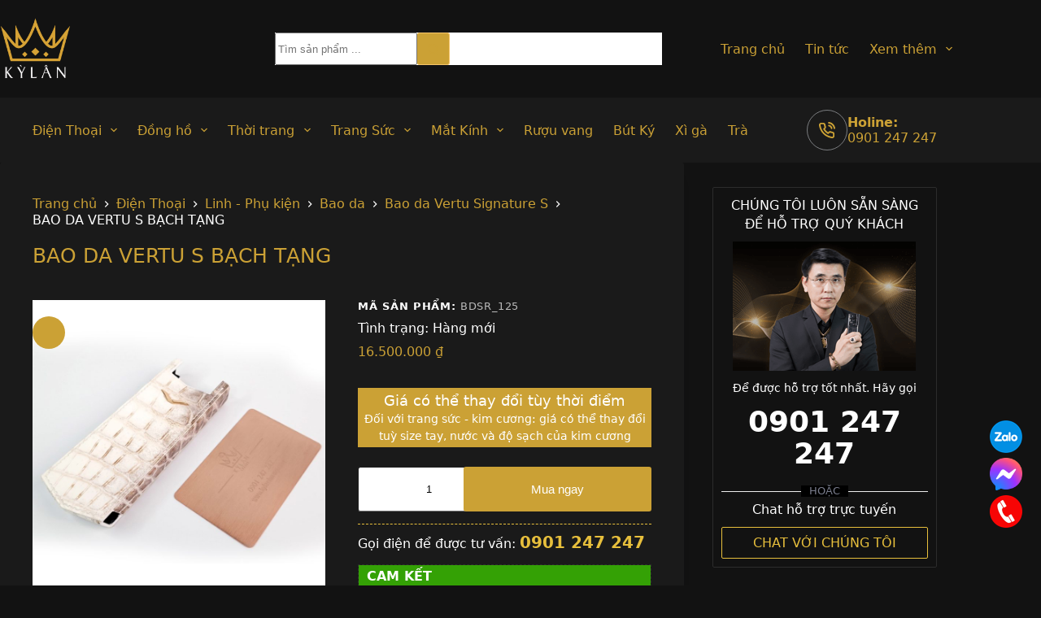

--- FILE ---
content_type: text/html; charset=UTF-8
request_url: https://kylanluxury.com/bao-da-vertu-s-bach-tang
body_size: 64681
content:
    <!doctype html>
<html lang="vi" prefix="og: https://ogp.me/ns#">
<head>
	
	<meta charset="UTF-8">
	<meta name="viewport" content="width=device-width, initial-scale=1, maximum-scale=5, viewport-fit=cover">
	<link rel="profile" href="https://gmpg.org/xfn/11">

	
<!-- Tối ưu hóa công cụ tìm kiếm bởi Rank Math PRO - https://rankmath.com/ -->
<title>BAO DA VERTU S BẠCH TẠNG - Kỳ Lân Luxury</title>
<link rel='preload' href='https://kylanluxury.com/wp-content/uploads/2025/02/bao-da-vertu-s-bach-tang-bdsr-125-1-1-150x150.jpg' as='image' imagesrcset='https://kylanluxury.com/wp-content/uploads/2025/02/bao-da-vertu-s-bach-tang-bdsr-125-1-1-150x150.jpg 150w, https://kylanluxury.com/wp-content/uploads/2025/02/bao-da-vertu-s-bach-tang-bdsr-125-1-1-300x300.jpg 300w, https://kylanluxury.com/wp-content/uploads/2025/02/bao-da-vertu-s-bach-tang-bdsr-125-1-1-800x800.jpg 800w, https://kylanluxury.com/wp-content/uploads/2025/02/bao-da-vertu-s-bach-tang-bdsr-125-1-1-234x234.jpg 234w, https://kylanluxury.com/wp-content/uploads/2025/02/bao-da-vertu-s-bach-tang-bdsr-125-1-1-768x768.jpg 768w, https://kylanluxury.com/wp-content/uploads/2025/02/bao-da-vertu-s-bach-tang-bdsr-125-1-1.jpg 900w' imagesizes='(max-width: 100px) 100vw, 100px' />
<link rel='preload' href='https://kylanluxury.com/wp-content/uploads/2025/01/logo.png' as='image' imagesrcset='' imagesizes='' />
<link rel='preload' href='https://kylanluxury.com/wp-content/uploads/2025/02/bao-da-vertu-s-bach-tang-bdsr-125-1-1-800x800.jpg' as='image' imagesrcset='https://kylanluxury.com/wp-content/uploads/2025/02/bao-da-vertu-s-bach-tang-bdsr-125-1-1-800x800.jpg 800w, https://kylanluxury.com/wp-content/uploads/2025/02/bao-da-vertu-s-bach-tang-bdsr-125-1-1-300x300.jpg 300w, https://kylanluxury.com/wp-content/uploads/2025/02/bao-da-vertu-s-bach-tang-bdsr-125-1-1-234x234.jpg 234w, https://kylanluxury.com/wp-content/uploads/2025/02/bao-da-vertu-s-bach-tang-bdsr-125-1-1-150x150.jpg 150w, https://kylanluxury.com/wp-content/uploads/2025/02/bao-da-vertu-s-bach-tang-bdsr-125-1-1-768x768.jpg 768w, https://kylanluxury.com/wp-content/uploads/2025/02/bao-da-vertu-s-bach-tang-bdsr-125-1-1.jpg 900w' imagesizes='auto, (max-width: 800px) 100vw, 800px' />

<meta name="description" content="None"/>
<meta name="robots" content="follow, index, max-snippet:-1, max-video-preview:-1, max-image-preview:large"/>
<link rel="canonical" href="https://kylanluxury.com/bao-da-vertu-s-bach-tang/" />
<meta property="og:locale" content="vi_VN" />
<meta property="og:type" content="product" />
<meta property="og:title" content="BAO DA VERTU S BẠCH TẠNG - Kỳ Lân Luxury" />
<meta property="og:description" content="None" />
<meta property="og:url" content="https://kylanluxury.com/bao-da-vertu-s-bach-tang/" />
<meta property="og:site_name" content="Kỳ Lân" />
<meta property="og:image" content="https://kylanluxury.com/wp-content/uploads/2025/02/bao-da-vertu-s-bach-tang-bdsr-125-1-1.jpg" />
<meta property="og:image:secure_url" content="https://kylanluxury.com/wp-content/uploads/2025/02/bao-da-vertu-s-bach-tang-bdsr-125-1-1.jpg" />
<meta property="og:image:width" content="900" />
<meta property="og:image:height" content="900" />
<meta property="og:image:alt" content="BAO DA VERTU S BẠCH TẠNG" />
<meta property="og:image:type" content="image/jpeg" />
<meta property="product:brand" content="Bao da" />
<meta property="product:price:amount" content="16500000" />
<meta property="product:price:currency" content="VND" />
<meta property="product:availability" content="instock" />
<meta property="product:retailer_item_id" content="BDSR_125" />
<meta name="twitter:card" content="summary_large_image" />
<meta name="twitter:title" content="BAO DA VERTU S BẠCH TẠNG - Kỳ Lân Luxury" />
<meta name="twitter:description" content="None" />
<meta name="twitter:image" content="https://kylanluxury.com/wp-content/uploads/2025/02/bao-da-vertu-s-bach-tang-bdsr-125-1-1.jpg" />
<meta name="twitter:label1" content="Giá" />
<meta name="twitter:data1" content="16.500.000&nbsp;&#8363;" />
<meta name="twitter:label2" content="Tình trạng sẵn có" />
<meta name="twitter:data2" content="Còn hàng" />
<script type="application/ld+json" class="rank-math-schema-pro">{"@context":"https://schema.org","@graph":[{"@type":"Place","@id":"https://kylanluxury.com/#place","geo":{"@type":"GeoCoordinates","latitude":"10.764748","longitude":"106.691579"},"hasMap":"https://www.google.com/maps/search/?api=1&amp;query=10.764748,106.691579","address":{"@type":"PostalAddress","streetAddress":"40 Nguy\u1ec5n C\u01b0 Trinh - Ph\u01b0\u1eddng Ph\u1ea1m Ng\u0169 L\u00e3o - Qu\u1eadn 1","addressLocality":"H\u1ed3 Ch\u00ed Minh","addressRegion":"H\u1ed3 Ch\u00ed Minh","postalCode":"700000","addressCountry":"VN"}},{"@type":"Organization","@id":"https://kylanluxury.com/#organization","name":"K\u1ef3 L\u00e2n","url":"https://kylanluxury.com","email":"kylanluxury@gmail.com","address":{"@type":"PostalAddress","streetAddress":"40 Nguy\u1ec5n C\u01b0 Trinh - Ph\u01b0\u1eddng Ph\u1ea1m Ng\u0169 L\u00e3o - Qu\u1eadn 1","addressLocality":"H\u1ed3 Ch\u00ed Minh","addressRegion":"H\u1ed3 Ch\u00ed Minh","postalCode":"700000","addressCountry":"VN"},"logo":{"@type":"ImageObject","@id":"https://kylanluxury.com/#logo","url":"https://kylanluxury.com/wp-content/uploads/2025/01/logo.png","contentUrl":"https://kylanluxury.com/wp-content/uploads/2025/01/logo.png","caption":"K\u1ef3 L\u00e2n","inLanguage":"vi","width":"300","height":"266"},"contactPoint":[{"@type":"ContactPoint","telephone":"02839122222","contactType":"customer support"},{"@type":"ContactPoint","telephone":"0974747777","contactType":"technical support"},{"@type":"ContactPoint","telephone":"0901247247","contactType":"sales"}],"description":"K\u1ef3 L\u00e2n cung c\u1ea5p \u0111\u1ed3ng h\u1ed3 Th\u1ee5y S\u0129 ch\u00ednh h\u00e3ng (Rolex, Hublot, Patek Philippe...), \u0111i\u1ec7n tho\u1ea1i Vertu, trang s\u1ee9c v\u00e0ng Au750, kim c\u01b0\u01a1ng, v\u00e0 t\u00fai x\u00e1ch handmade \u0111\u1ed9c b\u1ea3n","location":{"@id":"https://kylanluxury.com/#place"}},{"@type":"WebSite","@id":"https://kylanluxury.com/#website","url":"https://kylanluxury.com","name":"K\u1ef3 L\u00e2n","publisher":{"@id":"https://kylanluxury.com/#organization"},"inLanguage":"vi"},{"@type":"ImageObject","@id":"https://kylanluxury.com/wp-content/uploads/2025/02/bao-da-vertu-s-bach-tang-bdsr-125-1-1.jpg","url":"https://kylanluxury.com/wp-content/uploads/2025/02/bao-da-vertu-s-bach-tang-bdsr-125-1-1.jpg","width":"900","height":"900","inLanguage":"vi"},{"@type":"BreadcrumbList","@id":"https://kylanluxury.com/bao-da-vertu-s-bach-tang/#breadcrumb","itemListElement":[{"@type":"ListItem","position":"1","item":{"@id":"https://kylanluxury.com","name":"Home"}},{"@type":"ListItem","position":"2","item":{"@id":"https://kylanluxury.com/bao-da/","name":"Bao da"}},{"@type":"ListItem","position":"3","item":{"@id":"https://kylanluxury.com/bao-da-vertu-s-bach-tang/","name":"BAO DA VERTU S B\u1ea0CH T\u1ea0NG"}}]},{"@type":"ItemPage","@id":"https://kylanluxury.com/bao-da-vertu-s-bach-tang/#webpage","url":"https://kylanluxury.com/bao-da-vertu-s-bach-tang/","name":"BAO DA VERTU S B\u1ea0CH T\u1ea0NG - K\u1ef3 L\u00e2n Luxury","datePublished":"2025-02-19T00:04:11+07:00","dateModified":"2025-02-19T00:04:11+07:00","isPartOf":{"@id":"https://kylanluxury.com/#website"},"primaryImageOfPage":{"@id":"https://kylanluxury.com/wp-content/uploads/2025/02/bao-da-vertu-s-bach-tang-bdsr-125-1-1.jpg"},"inLanguage":"vi","breadcrumb":{"@id":"https://kylanluxury.com/bao-da-vertu-s-bach-tang/#breadcrumb"}},{"@type":"Product","brand":{"@type":"Brand","name":"Bao da"},"name":"BAO DA VERTU S B\u1ea0CH T\u1ea0NG - K\u1ef3 L\u00e2n Luxury","description":"None","sku":"BDSR_125","category":"\u0110i\u1ec7n Tho\u1ea1i &gt; Linh - Ph\u1ee5 ki\u1ec7n &gt; Bao da","mainEntityOfPage":{"@id":"https://kylanluxury.com/bao-da-vertu-s-bach-tang/#webpage"},"image":[{"@type":"ImageObject","url":"https://kylanluxury.com/wp-content/uploads/2025/02/bao-da-vertu-s-bach-tang-bdsr-125-1-1.jpg","height":"900","width":"900"},{"@type":"ImageObject","url":"https://kylanluxury.com/wp-content/uploads/2025/02/bao-da-vertu-s-bach-tang-bdsr-125-2-1.jpg","height":"1328","width":"2360"},{"@type":"ImageObject","url":"https://kylanluxury.com/wp-content/uploads/2025/02/bao-da-vertu-s-bach-tang-bdsr-125-3-1.jpg","height":"1328","width":"2360"},{"@type":"ImageObject","url":"https://kylanluxury.com/wp-content/uploads/2025/02/bao-da-vertu-s-bach-tang-bdsr-125-4-1.jpg","height":"1328","width":"2360"},{"@type":"ImageObject","url":"https://kylanluxury.com/wp-content/uploads/2025/02/bao-da-vertu-s-bach-tang-bdsr-125-5-1.jpg","height":"1328","width":"2360"},{"@type":"ImageObject","url":"https://kylanluxury.com/wp-content/uploads/2025/02/bao-da-vertu-s-bach-tang-bdsr-125-6-1.jpg","height":"1328","width":"2360"},{"@type":"ImageObject","url":"https://kylanluxury.com/wp-content/uploads/2025/02/bao-da-vertu-s-bach-tang-bdsr-125-7-1.jpg","height":"1328","width":"2360"},{"@type":"ImageObject","url":"https://kylanluxury.com/wp-content/uploads/2025/02/bao-da-vertu-s-bach-tang-bdsr-125-8-1.jpg","height":"1328","width":"2360"},{"@type":"ImageObject","url":"https://kylanluxury.com/wp-content/uploads/2025/02/bao-da-vertu-s-bach-tang-bdsr-125-9-1.jpg","height":"1328","width":"2360"},{"@type":"ImageObject","url":"https://kylanluxury.com/wp-content/uploads/2025/02/bao-da-vertu-s-bach-tang-bdsr-125-10-1.jpg","height":"1328","width":"2360"},{"@type":"ImageObject","url":"https://kylanluxury.com/wp-content/uploads/2025/02/bao-da-vertu-s-bach-tang-bdsr-125-11-1.jpg","height":"1328","width":"2360"}],"offers":{"@type":"Offer","price":"16500000","priceCurrency":"VND","priceValidUntil":"2027-12-31","availability":"https://schema.org/InStock","itemCondition":"NewCondition","url":"https://kylanluxury.com/bao-da-vertu-s-bach-tang/","seller":{"@type":"Organization","@id":"https://kylanluxury.com/","name":"K\u1ef3 L\u00e2n","url":"https://kylanluxury.com","logo":"https://kylanluxury.com/wp-content/uploads/2025/01/logo.png"},"hasMerchantReturnPolicy":{"@id":"#merchant_policy"},"shippingDetails":{"@id":"#shipping_policy"}},"@id":"https://kylanluxury.com/bao-da-vertu-s-bach-tang/#richSnippet"},{"@context":"https://schema.org/","@type":"OfferShippingDetails","@id":"#shipping_policy","deliveryTime":{"@type":"ShippingDeliveryTime","handlingTime":{"@type":"QuantitativeValue","minValue":"0","maxValue":"1","unitCode":"DAY"},"transitTime":{"@type":"QuantitativeValue","minValue":"1","maxValue":"5","unitCode":"DAY"}},"shippingRate":{"@type":"MonetaryAmount","value":"200","currency":"PKR"},"shippingDestination":{"@type":"DefinedRegion","addressCountry":"PK"}},{"@context":"https://schema.org/","@type":"MerchantReturnPolicy","@id":"#merchant_policy","applicableCountry":"PK","returnPolicyCountry":"PK","returnPolicyCategory":"https://schema.org/MerchantReturnFiniteReturnWindow","merchantReturnDays":"7","returnMethod":"https://schema.org/ReturnByMail","returnFees":"https://schema.org/FreeReturn"}]}</script>
<!-- /Plugin SEO WordPress Rank Math -->

<style id='wp-img-auto-sizes-contain-inline-css'>img:is([sizes=auto i],[sizes^="auto," i]){contain-intrinsic-size:3000px 1500px}
/*# sourceURL=wp-img-auto-sizes-contain-inline-css */</style>
<style class='flying-press-used-css' original-href='https://kylanluxury.com/wp-content/cache/flying-press/34e5b0424917.global.css'>[data-header*="type-1"] .ct-header [data-row*="bottom"]{--height:80px;background-color:#1a1a1a;background-image:none;--theme-border-top:none;--theme-border-bottom:none;--theme-box-shadow:none}[data-header*="type-1"] .ct-header [data-row*="bottom"]>div{--theme-border-top:none;--theme-border-bottom:none}[data-header*="type-1"] .ct-header [data-sticky*="yes"] [data-row*="bottom"]{background-color:#1a1a1a;background-image:none;--theme-border-top:none;--theme-border-bottom:none;--theme-box-shadow:none}[data-header*="type-1"] .ct-header [data-sticky*="yes"] [data-row*="bottom"]>div{--theme-border-top:none;--theme-border-bottom:none}[data-header*="type-1"] .ct-header [data-id="logo"] .site-logo-container{--logo-max-height:77px}[data-header*="type-1"] .ct-header [data-id="menu"]>ul>li>a{--theme-font-weight:700;--theme-text-transform:uppercase;--theme-font-size:12px;--theme-line-height:1.3;--theme-link-initial-color:var(--theme-palette-color-2);--theme-link-hover-color:var(--theme-palette-color-5);--theme-link-active-color:var(--theme-palette-color-5)}[data-header*="type-1"] .ct-header [data-id="menu"] .sub-menu .ct-menu-link{--theme-link-initial-color:var(--theme-palette-color-8);--theme-font-weight:500;--theme-font-size:12px}[data-header*="type-1"] .ct-header [data-id="menu"] .sub-menu{--dropdown-divider:1px dashed rgba(255, 255, 255, 0.1);--theme-box-shadow:0px 10px 20px rgba(41, 51, 61, 0.1);--theme-border-radius:0px 0px 2px 2px}[data-header*="type-1"] .ct-header [data-sticky*="yes"] [data-id="menu"] .sub-menu{--sticky-state-dropdown-top-offset:0px}[data-header*="type-1"] .ct-header [data-id="menu-secondary"]>ul>li>a{--theme-font-weight:700;--theme-text-transform:uppercase;--theme-font-size:12px;--theme-line-height:1.3;--theme-link-initial-color:var(--theme-palette-color-2);--theme-link-hover-color:var(--theme-palette-color-5)}[data-header*="type-1"] .ct-header [data-id="menu-secondary"] .sub-menu .ct-menu-link{--theme-link-initial-color:var(--theme-palette-color-8);--theme-font-weight:500;--theme-font-size:12px}[data-header*="type-1"] .ct-header [data-id="menu-secondary"] .sub-menu{--dropdown-background-color:#1a1a1a;--dropdown-divider:1px dashed rgba(255, 255, 255, 0.1);--theme-box-shadow:0px 10px 20px rgba(41, 51, 61, 0.1);--theme-border-radius:0px 0px 2px 2px}[data-header*="type-1"] .ct-header [data-sticky*="yes"] [data-id="menu-secondary"] .sub-menu{--sticky-state-dropdown-top-offset:0px}[data-header*="type-1"] .ct-header [data-row*="middle"]{--height:120px;background-color:var(--theme-palette-color-6);background-image:none;--theme-border-top:none;--theme-border-bottom:none;--theme-box-shadow:none}[data-header*="type-1"] .ct-header [data-row*="middle"]>div{--theme-border-top:none;--theme-border-bottom:none}[data-header*="type-1"] .ct-header [data-sticky*="yes"] [data-row*="middle"]{background-color:var(--theme-palette-color-8);background-image:none;--theme-border-top:none;--theme-border-bottom:none;--theme-box-shadow:none}[data-header*="type-1"] .ct-header [data-sticky*="yes"] [data-row*="middle"]>div{--theme-border-top:none;--theme-border-bottom:none}[data-header*="type-1"] [data-id="mobile-menu"]{--theme-font-weight:700;--theme-font-size:20px;--theme-link-initial-color:#ffffff;--mobile-menu-divider:none}[data-header*="type-1"] #offcanvas{--theme-box-shadow:0px 0px 70px rgba(0, 0, 0, 0.35);--side-panel-width:500px;--panel-content-height:100%}[data-header*="type-1"] #offcanvas .ct-panel-inner{background-color:rgb(18 21 25 / .98)}[data-header*="type-1"] [data-id="trigger"]{--theme-icon-size:18px}[data-header*="type-1"] .ct-header [data-id="contacts"]{--theme-icon-size:20px;--theme-text-transform:uppercase;--theme-font-size:21px;--theme-line-height:1;--theme-block-text-color:var(--theme-palette-color-2);--theme-icon-color:var(--theme-palette-color-2);--background-color:rgba(218, 222, 228, 0.5);--background-hover-color:rgba(218, 222, 228, 0.7)}[data-header*="type-1"] [data-id="divider"]{--divider-style:1px solid rgba(44,62,80,0.2)}[data-header*="type-1"] [data-id="mobile-menu-secondary"]{--theme-font-weight:700;--theme-font-size:20px;--theme-link-initial-color:#ffffff;--mobile-menu-divider:none}[data-header*="type-1"] .ct-header [data-id="search-input"]{--max-width:43%}[data-header*="type-1"] .ct-header [data-middle="search-input"]{--search-box-max-width:43%}[data-header*="type-1"]{--header-height:200px;--header-sticky-height:200px;--header-sticky-animation-speed:0.2s;--header-sticky-offset:0px}[data-header*="type-1"] .ct-header{background-color:var(--theme-palette-color-6);background-image:none}[data-header*="type-1"] [data-sticky*="yes"]{background-color:var(--theme-palette-color-6);background-image:none}[data-footer*="type-1"] .ct-footer [data-row*="bottom"]>div{--container-spacing:25px;--theme-border:none;--theme-border-top:none;--theme-border-bottom:none;--grid-template-columns:repeat(3, 1fr)}[data-footer*="type-1"] .ct-footer [data-row*="bottom"]{--theme-border-top:none;--theme-border-bottom:none;background-color:#1a1a1a}[data-footer*="type-1"] [data-id="copyright"]{--theme-font-weight:500;--theme-font-size:15px;--theme-line-height:1.3;--theme-text-color:var(--theme-palette-color-2)}[data-footer*="type-1"] [data-column="copyright"]{--horizontal-alignment:center;--vertical-alignment:center}[data-footer*="type-1"] .ct-footer [data-id="menu"]{--menu-item-width:100%;--menu-items-spacing:57px}[data-footer*="type-1"] .ct-footer [data-column="menu"]{--horizontal-alignment:center}[data-footer*="type-1"] .ct-footer [data-id="menu"] ul{--theme-font-weight:700;--theme-text-transform:uppercase;--theme-font-size:15px;--theme-line-height:1.3}[data-footer*="type-1"] .ct-footer [data-id="menu"]>ul>li>a{--theme-link-initial-color:var(--theme-palette-color-8)}[data-footer*="type-1"] .ct-footer [data-row*="middle"]>div{--container-spacing:70px;--columns-gap:47px;--vertical-alignment:center;--theme-border:none;--theme-border-top:none;--theme-border-bottom:none;--grid-template-columns:repeat(4, 1fr)}[data-footer*="type-1"] .ct-footer [data-row*="middle"]{--theme-border-top:none;--theme-border-bottom:none;background-color:#fff0}[data-footer*="type-1"] .ct-footer [data-id="text"]{--max-width:100%;--theme-font-size:15px;--theme-line-height:1.3}[data-footer*="type-1"] .ct-footer [data-id="contacts"]{--theme-font-size:16px;--theme-block-text-color:var(--theme-palette-color-2);--theme-icon-color:var(--theme-palette-color-2);--background-color:rgba(218, 222, 228, 0.5);--background-hover-color:rgba(218, 222, 228, 0.7);--items-direction:column}[data-footer*="type-1"] .ct-footer [data-column="contacts"]{--horizontal-alignment:flex-start;--vertical-alignment:center}[data-footer*="type-1"] .ct-footer [data-id="hX5-pT"]{--max-width:100%;--theme-font-size:15px;--theme-line-height:1.3}[data-footer*="type-1"] .ct-footer{background-color:var(--theme-palette-color-6)}:root{--theme-font-family:var(--theme-font-stack-default);--theme-font-weight:400;--theme-text-transform:none;--theme-text-decoration:none;--theme-font-size:16px;--theme-line-height:1.65;--theme-letter-spacing:0em;--theme-button-font-weight:500;--theme-button-font-size:15px;--has-classic-forms:var(--true);--has-modern-forms:var(--false);--theme-form-field-border-initial-color:var(--theme-border-color);--theme-form-field-border-focus-color:var(--theme-palette-color-1);--theme-form-selection-field-initial-color:var(--theme-border-color);--theme-form-selection-field-active-color:var(--theme-palette-color-1);--theme-palette-color-1:#CBA135;--theme-palette-color-2:#CBA135;--theme-palette-color-3:#804000;--theme-palette-color-4:#4A4A4A;--theme-palette-color-5:#F5C469;--theme-palette-color-6:#121212;--theme-palette-color-7:#FBFCFC;--theme-palette-color-8:#ffffff;--theme-text-color:#fff;--theme-link-initial-color:var(--theme-palette-color-2);--theme-link-hover-color:var(--theme-palette-color-2);--theme-selection-text-color:#ffffff;--theme-selection-background-color:var(--theme-palette-color-1);--theme-border-color:var(--theme-palette-color-5);--theme-headings-color:var(--theme-palette-color-2);--theme-content-spacing:1.5em;--theme-button-min-height:40px;--theme-button-shadow:none;--theme-button-transform:none;--theme-button-text-initial-color:#ffffff;--theme-button-text-hover-color:#ffffff;--theme-button-background-initial-color:var(--theme-palette-color-2);--theme-button-background-hover-color:var(--theme-palette-color-2);--theme-button-border:none;--theme-button-padding:5px 20px;--theme-normal-container-max-width:1479px;--theme-content-vertical-spacing:60px;--theme-container-edge-spacing:90vw;--theme-narrow-container-max-width:750px;--theme-wide-offset:130px}h1{--theme-font-weight:700;--theme-font-size:40px;--theme-line-height:1.5}h2{--theme-font-weight:700;--theme-font-size:35px;--theme-line-height:1.5}h3{--theme-font-weight:700;--theme-font-size:30px;--theme-line-height:1.5}h4{--theme-font-weight:700;--theme-font-size:25px;--theme-line-height:1.5}.ct-breadcrumbs{--theme-font-weight:600;--theme-text-transform:uppercase;--theme-font-size:12px}body{background-color:var(--theme-palette-color-6);background-image:none}[data-prefix="single_blog_post"] .entry-header .page-title{--theme-font-size:30px}[data-prefix="categories"] .entry-header .page-title{--theme-font-size:30px}[data-prefix="search"] .entry-header .page-title{--theme-font-size:30px}[data-prefix="author"] .entry-header .page-title{--theme-font-size:30px}[data-prefix="author"] .hero-section[data-type="type-2"]{background-color:var(--theme-palette-color-6);background-image:none;--container-padding:50px 0px}[data-prefix="single_page"] .entry-header .page-title{--theme-font-size:30px}[data-prefix="woo_categories"] .entry-header .page-title{--theme-font-size:30px}[data-prefix="woo_categories"] .hero-section[data-type="type-2"]{--min-height:0px;background-color:var(--theme-palette-color-6);background-image:none;--container-padding:15px 0px}[data-prefix="product"] .entry-header .page-title{--theme-font-size:30px}[data-prefix="product"] .hero-section[data-type="type-1"]{--margin-bottom:40px}.quantity[data-type="type-2"]{--quantity-arrows-initial-color:var(--theme-text-color)}.onsale,.out-of-stock-badge,[class*="ct-woo-badge-"]{--theme-font-weight:600;--theme-font-size:12px;--theme-line-height:1.1}.woocommerce-tabs .tabs,.woocommerce-tabs .ct-accordion-heading,.woocommerce-tabs[data-type*="type-4"] .entry-content>h2:first-of-type{--theme-font-weight:600;--theme-text-transform:uppercase;--theme-font-size:12px;--theme-line-height:1;--theme-link-initial-color:var(--theme-palette-color-5)}.woocommerce-tabs .tabs,.woocommerce-tabs .ct-accordion-heading{--theme-link-active-color:var(--theme-palette-color-2)}.woocommerce-tabs[data-type] .tabs,.woocommerce-tabs .ct-accordion-heading{--tab-border-color:#222222}.woocommerce-tabs[data-type] .tabs{--tab-background:var(--theme-palette-color-2)}.woocommerce-product-gallery [data-flexy="no"] .flexy-item:nth-child(n+2){height:1px}.entry-summary-items>.ct-dynamic-data-layer[data-field*=":lbJ4I1"]{--product-element-spacing:10px}.entry-summary-items>.price{--product-element-spacing:35px}.entry-summary-items>.ct-product-content-block[data-id="eJOXh-_AIgJraae0JdgDi"]{--product-element-spacing:10px}.entry-summary-items>.ct-product-add-to-cart{--product-element-spacing:15px}.entry-summary-items>.ct-product-content-block[data-id="FUe3sVNAIfXC-aC0EXZfU"]{--product-element-spacing:10px}.entry-summary-items>.ct-share-box{--theme-icon-size:15px;--items-spacing:15px}.entry-summary-items>.ct-product-content-block[data-id="j6g0nVEKKIT8XMFehr9iK"]{--product-element-spacing:10px}.entry-summary .price{--theme-font-weight:700;--theme-font-size:20px;--theme-text-color:var(--theme-palette-color-2)}.entry-summary .single_add_to_cart_button{--theme-button-background-initial-color:var(--theme-palette-color-2)}.entry-summary .ct-cart-actions .added_to_cart{--theme-button-background-initial-color:var(--theme-palette-color-2);--theme-button-background-hover-color:var(--theme-palette-color-5)}form textarea{--theme-form-field-height:170px}[data-sidebar]{--sidebar-width:24%;--sidebar-width-no-unit:24;--sidebar-gap:3%}.ct-sidebar{--theme-link-initial-color:var(--theme-text-color);--sidebar-widgets-spacing:30px}.ct-back-to-top .ct-icon{--theme-icon-size:15px}.ct-back-to-top{--back-top-bottom-offset:17px;--back-top-side-offset:25px;--theme-icon-color:var(--theme-palette-color-6);--theme-icon-hover-color:var(--theme-palette-color-6);--top-button-background-color:var(--theme-palette-color-6);--theme-box-shadow:0px 0px 9px #bd923b}[data-prefix="single_blog_post"] .ct-share-box .ct-module-title{--theme-font-weight:600;--theme-font-size:14px}[data-prefix="single_blog_post"] .ct-share-box[data-type="type-2"]{--theme-icon-color:var(--theme-palette-color-2);--theme-icon-hover-color:#ffffff;--background-color:#1a1a1a;--background-hover-color:var(--theme-palette-color-2)}[data-prefix="single_blog_post"] [class*="ct-container"]>article[class*="post"]{--has-boxed:var(--false);--has-wide:var(--true)}[data-prefix="single_page"] [class*="ct-container"]>article[class*="post"]{--has-boxed:var(--false);--has-wide:var(--true)}[data-prefix="product"]{background-color:var(--theme-palette-color-6)}[data-prefix="product"] [class*="ct-container"]>article[class*="post"]{--has-boxed:var(--true);--has-wide:var(--false);background-color:var(--has-background,#1A1A1A);--theme-boxed-content-border-radius:3px;--theme-boxed-content-spacing:40px;--theme-boxed-content-box-shadow:0px 12px 18px -6px rgba(34, 56, 101, 0.04)}.ct-floating-bar{background-color:var(--theme-palette-color-8);--theme-box-shadow:0px 10px 20px rgba(44,62,80,0.15)}[data-prefix="product"] .ct-share-box{--theme-icon-color:var(--theme-text-color)}[data-swatches-type="color"]>*.active .ct-swatch{--swatch-border-color:rgba(0, 0, 0, 0.2)}[data-swatches-type="image"]>*.active .ct-swatch{--swatch-border-color:var(--theme-palette-color-1)}[data-swatches-type="button"]>*.active .ct-swatch{--swatch-button-text-color:#ffffff;--swatch-button-border-color:var(--theme-palette-color-1);--swatch-button-background-color:var(--theme-palette-color-1)}[data-swatches-type="mixed"]>*.active .ct-swatch{--swatch-border-color:rgba(0, 0, 0, 0.2)}.ct-drawer-canvas[data-shortcuts-bar]{--shortcuts-bar-height:0px}.ct-shortcuts-bar-items{--theme-icon-size:15px;--theme-font-weight:500;--theme-text-transform:uppercase;--theme-font-size:12px;--shortcuts-divider:1px dashed var(--theme-palette-color-5);background-color:var(--theme-palette-color-8);--theme-backdrop-blur:0px;--theme-box-shadow:0px -10px 20px rgba(44,62,80,0.04)}@media (max-width:999.98px){[data-header*="type-1"] .ct-header [data-row*="middle"]{--height:70px}[data-header*="type-1"] #offcanvas{--side-panel-width:65vw}[data-header*="type-1"]{--header-height:70px;--header-sticky-height:70px;--header-sticky-offset:42px}[data-footer*="type-1"] .ct-footer [data-row*="bottom"]>div{--grid-template-columns:initial}[data-footer*="type-1"] .ct-footer [data-row*="middle"]>div{--container-spacing:50px;--grid-template-columns:initial}[data-prefix="product"] [class*="ct-container"]>article[class*="post"]{--theme-boxed-content-spacing:35px}}@media (max-width:689.98px){[data-header*="type-1"] .ct-header [data-id="logo"] .site-logo-container{--logo-max-height:58px}[data-header*="type-1"] #offcanvas{--side-panel-width:90vw}[data-header*="type-1"] .ct-header [data-id="search-input"]{--max-width:69%}[data-header*="type-1"] .ct-header [data-middle="search-input"]{--search-box-max-width:69%}[data-header*="type-1"]{--header-sticky-offset:0px}[data-footer*="type-1"] .ct-footer [data-row*="bottom"]>div{--container-spacing:15px;--grid-template-columns:initial}[data-footer*="type-1"] .ct-footer [data-row*="middle"]>div{--container-spacing:40px;--grid-template-columns:initial}h1{--theme-font-size:30px}h2{--theme-font-size:25px}h3{--theme-font-size:20px}h4{--theme-font-size:18px}[data-prefix="product"] .hero-section[data-type="type-1"]{--margin-bottom:10px}:root{--theme-content-vertical-spacing:50px;--theme-container-edge-spacing:88vw}.ct-back-to-top .ct-icon{--theme-icon-size:24px}.ct-back-to-top{--back-top-bottom-offset:75px;--back-top-side-offset:30px}[data-prefix="product"] [class*="ct-container"]>article[class*="post"]{--has-boxed:var(--false);--has-wide:var(--true);--theme-boxed-content-spacing:20px}.ct-drawer-canvas[data-shortcuts-bar]{--shortcuts-bar-height:50px}.ct-shortcuts-bar-items{--theme-icon-size:25px;background-color:#232323;--theme-backdrop-blur:15px}}</style>
<link rel='stylesheet' id='blocksy-dynamic-global-css' href='https://kylanluxury.com/wp-content/cache/flying-press/34e5b0424917.global.css' media="print"  onload="this.onload=null;this.rel='stylesheet';this.media='all';"/>
<style class='flying-press-used-css' original-href='https://kylanluxury.com/wp-content/cache/flying-press/e65cbce40458.photoswipe.min.css'>button.pswp__button{box-shadow:none!important;background-image:url(https://kylanluxury.com/wp-content/plugins/woocommerce/assets/css/photoswipe/default-skin/default-skin.png)!important}button.pswp__button,button.pswp__button--arrow--left::before,button.pswp__button--arrow--right::before,button.pswp__button:hover{background-color:transparent!important}button.pswp__button--arrow--left,button.pswp__button--arrow--left:hover,button.pswp__button--arrow--right,button.pswp__button--arrow--right:hover{background-image:none!important}button.pswp__button--close:hover{background-position:0 -44px}button.pswp__button--zoom:hover{background-position:-88px 0}/*! PhotoSwipe main CSS by Dmitry Semenov | photoswipe.com | MIT license */.pswp{display:none;position:absolute;width:100%;height:100%;left:0;top:0;overflow:hidden;-ms-touch-action:none;touch-action:none;z-index:1500;-webkit-text-size-adjust:100%;-webkit-backface-visibility:hidden;outline:0}.pswp *{-webkit-box-sizing:border-box;box-sizing:border-box}.pswp img{max-width:none}@media screen and (max-width:782px){.admin-bar .pswp{height:calc(100% - 46px);top:46px}}.pswp__bg{position:absolute;left:0;top:0;width:100%;height:100%;background:#000;opacity:0;-webkit-transform:translateZ(0);transform:translateZ(0);-webkit-backface-visibility:hidden;will-change:opacity}.pswp__scroll-wrap{position:absolute;left:0;top:0;width:100%;height:100%;overflow:hidden}.pswp__container,.pswp__zoom-wrap{-ms-touch-action:none;touch-action:none;position:absolute;left:0;right:0;top:0;bottom:0}.pswp__container,.pswp__img{-webkit-user-select:none;-moz-user-select:none;-ms-user-select:none;user-select:none;-webkit-tap-highlight-color:#fff0;-webkit-touch-callout:none}.pswp__bg{will-change:opacity;-webkit-transition:opacity 333ms cubic-bezier(.4,0,.22,1);transition:opacity 333ms cubic-bezier(.4,0,.22,1)}.pswp__container,.pswp__zoom-wrap{-webkit-backface-visibility:hidden}.pswp__item{position:absolute;left:0;right:0;top:0;bottom:0;overflow:hidden}</style>
<link rel='stylesheet' id='photoswipe-css' href='https://kylanluxury.com/wp-content/cache/flying-press/e65cbce40458.photoswipe.min.css' media="print"  onload="this.onload=null;this.rel='stylesheet';this.media='all';"/>
<style class='flying-press-used-css' original-href='https://kylanluxury.com/wp-content/cache/flying-press/800642785006.default-skin.min.css'>/*! PhotoSwipe Default UI CSS by Dmitry Semenov | photoswipe.com | MIT license */.pswp__button{width:44px;height:44px;position:relative;background:0 0;cursor:pointer;overflow:visible;-webkit-appearance:none;display:block;border:0;padding:0;margin:0;float:left;opacity:.75;-webkit-transition:opacity .2s;transition:opacity .2s;-webkit-box-shadow:none;box-shadow:none}.pswp__button:focus,.pswp__button:hover{opacity:1}.pswp__button:active{outline:0;opacity:.9}.pswp__button::-moz-focus-inner{padding:0;border:0}.pswp__button,.pswp__button--arrow--left:before,.pswp__button--arrow--right:before{background:url(https://kylanluxury.com/wp-content/plugins/woocommerce/assets/css/photoswipe/default-skin/default-skin.png) 0 0 no-repeat;background-size:264px 88px;width:44px;height:44px}@media (-webkit-min-device-pixel-ratio:1.1),(-webkit-min-device-pixel-ratio:1.09375),(min-resolution:105dpi),(min-resolution:1.1dppx){.pswp--svg .pswp__button,.pswp--svg .pswp__button--arrow--left:before,.pswp--svg .pswp__button--arrow--right:before{background-image:url(https://kylanluxury.com/wp-content/plugins/woocommerce/assets/css/photoswipe/default-skin/default-skin.svg)}}.pswp__button--close{background-position:0 -44px}.pswp__button--share{background-position:-44px -44px}.pswp__button--fs{display:none}.pswp__button--zoom{display:none;background-position:-88px 0}.pswp__button--arrow--left,.pswp__button--arrow--right{background:0 0;top:50%;margin-top:-50px;width:70px;height:100px;position:absolute}.pswp__button--arrow--left{left:0}.pswp__button--arrow--right{right:0}.pswp__button--arrow--left:before,.pswp__button--arrow--right:before{content:'';top:35px;background-color:rgb(0 0 0 / .3);height:30px;width:32px;position:absolute}.pswp__button--arrow--left:before{left:6px;background-position:-138px -44px}.pswp__button--arrow--right:before{right:6px;background-position:-94px -44px}.pswp__counter,.pswp__share-modal{-webkit-user-select:none;-moz-user-select:none;-ms-user-select:none;user-select:none}.pswp__share-modal{display:block;background:rgb(0 0 0 / .5);width:100%;height:100%;top:0;left:0;padding:10px;position:absolute;z-index:1600;opacity:0;-webkit-transition:opacity .25s ease-out;transition:opacity .25s ease-out;-webkit-backface-visibility:hidden;will-change:opacity}.pswp__share-modal--hidden{display:none}.pswp__share-tooltip{z-index:1620;position:absolute;background:#fff;top:56px;border-radius:2px;display:block;width:auto;right:44px;-webkit-box-shadow:0 2px 5px rgb(0 0 0 / .25);box-shadow:0 2px 5px rgb(0 0 0 / .25);-webkit-transform:translateY(6px);-ms-transform:translateY(6px);transform:translateY(6px);-webkit-transition:-webkit-transform .25s;transition:transform .25s;-webkit-backface-visibility:hidden;will-change:transform}.pswp__share-tooltip a{display:block;padding:8px 12px;color:#000;text-decoration:none;font-size:14px;line-height:18px}.pswp__share-tooltip a:hover{text-decoration:none;color:#000}.pswp__share-tooltip a:first-child{border-radius:2px 2px 0 0}.pswp__share-tooltip a:last-child{border-radius:0 0 2px 2px}.pswp__counter{position:relative;left:0;top:0;height:44px;font-size:13px;line-height:44px;color:#fff;opacity:.75;padding:0 10px;margin-inline-end:auto}.pswp__caption{position:absolute;left:0;bottom:0;width:100%;min-height:44px}.pswp__caption__center{text-align:left;max-width:420px;margin:0 auto;font-size:13px;padding:10px;line-height:20px;color:#ccc}.pswp__preloader{width:44px;height:44px;position:absolute;top:0;left:50%;margin-left:-22px;opacity:0;-webkit-transition:opacity .25s ease-out;transition:opacity .25s ease-out;will-change:opacity;direction:ltr}.pswp__preloader__icn{width:20px;height:20px;margin:12px}.pswp__preloader--active{opacity:1}.pswp__preloader--active .pswp__preloader__icn{background:url(https://kylanluxury.com/wp-content/plugins/woocommerce/assets/css/photoswipe/default-skin/preloader.gif) 0 0 no-repeat}.pswp--css_animation .pswp__preloader--active{opacity:1}.pswp--css_animation .pswp__preloader--active .pswp__preloader__icn{-webkit-animation:clockwise .5s linear infinite;animation:clockwise .5s linear infinite}.pswp--css_animation .pswp__preloader--active .pswp__preloader__donut{-webkit-animation:donut-rotate 1s cubic-bezier(.4,0,.22,1) infinite;animation:donut-rotate 1s cubic-bezier(.4,0,.22,1) infinite}@media screen and (max-width:1024px){.pswp__preloader{position:relative;left:auto;top:auto;margin:0;float:right}}@-webkit-keyframes clockwise{0%{-webkit-transform:rotate(0);transform:rotate(0)}100%{-webkit-transform:rotate(360deg);transform:rotate(360deg)}}@keyframes clockwise{0%{-webkit-transform:rotate(0);transform:rotate(0)}100%{-webkit-transform:rotate(360deg);transform:rotate(360deg)}}@-webkit-keyframes donut-rotate{0%{-webkit-transform:rotate(0);transform:rotate(0)}50%{-webkit-transform:rotate(-140deg);transform:rotate(-140deg)}100%{-webkit-transform:rotate(0);transform:rotate(0)}}@keyframes donut-rotate{0%{-webkit-transform:rotate(0);transform:rotate(0)}50%{-webkit-transform:rotate(-140deg);transform:rotate(-140deg)}100%{-webkit-transform:rotate(0);transform:rotate(0)}}.pswp__ui{-webkit-font-smoothing:auto;visibility:visible;opacity:1;z-index:1550}.pswp__top-bar{position:absolute;left:0;top:0;height:44px;width:100%;display:flex;justify-content:flex-end}.pswp--has_mouse .pswp__button--arrow--left,.pswp--has_mouse .pswp__button--arrow--right,.pswp__caption,.pswp__top-bar{-webkit-backface-visibility:hidden;will-change:opacity;-webkit-transition:opacity 333ms cubic-bezier(.4,0,.22,1);transition:opacity 333ms cubic-bezier(.4,0,.22,1)}.pswp__caption,.pswp__top-bar{background-color:rgb(0 0 0 / .5)}.pswp__ui--hidden .pswp__button--arrow--left,.pswp__ui--hidden .pswp__button--arrow--right,.pswp__ui--hidden .pswp__caption,.pswp__ui--hidden .pswp__top-bar{opacity:.001}</style>
<link rel='stylesheet' id='photoswipe-default-skin-css' href='https://kylanluxury.com/wp-content/cache/flying-press/800642785006.default-skin.min.css' media="print"  onload="this.onload=null;this.rel='stylesheet';this.media='all';"/>
<style id='woocommerce-inline-inline-css'>.woocommerce form .form-row .required { visibility: visible; }
/*# sourceURL=woocommerce-inline-inline-css */</style>
<style class='flying-press-used-css' original-href='https://kylanluxury.com/wp-content/cache/flying-press/384ee40cc1db.style.css'>/*!
Theme Name: Blocksy
Theme URI: https://creativethemes.com/blocksy/
Author: CreativeThemes
Author URI: https://creativethemes.com
Description: Blocksy is a blazing fast and lightweight WordPress theme built with the latest web technologies. It was built with the Gutenberg editor in mind and has a lot of options that makes it extendable and customizable. You can easily create any type of website, such as business agency, shop, corporate, education, restaurant, blog, portfolio, landing page and so on. It works like a charm with popular WordPress page builders, including Elementor, Beaver Builder, Visual Composer and Brizy. Since it is responsive and adaptive, translation ready, SEO optimized and has WooCommerce built-in, you will experience an easy build and even an increase in conversions.
Version: 2.0.96
License: GNU General Public License v2 or later
License URI: https://www.gnu.org/licenses/gpl-2.0.html
Copyright: (c) 2019 CreativeThemes.
Requires at least: 6.5
Requires PHP: 7.0
Tested up to: 6.8
Text Domain: blocksy
Blocksy Minimum Companion Version: 2.0.74-beta1
Tags: accessibility-ready, blog, block-patterns, e-commerce, wide-blocks, block-styles, grid-layout, one-column, two-columns, three-columns, four-columns, right-sidebar, left-sidebar, translation-ready, custom-colors, custom-logo, custom-menu, featured-images, footer-widgets, full-width-template, theme-options, threaded-comments, buddypress, rtl-language-support, news
*/
</style>
<link rel='stylesheet' id='parent-style-css' href='https://kylanluxury.com/wp-content/cache/flying-press/384ee40cc1db.style.css' media="print"  onload="this.onload=null;this.rel='stylesheet';this.media='all';"/>
<style class='flying-press-used-css' original-href='https://kylanluxury.com/wp-content/cache/flying-press/owl.carousel.min.css'>/**
 * Owl Carousel v2.3.4
 * Copyright 2013-2018 David Deutsch
 * Licensed under: SEE LICENSE IN https://github.com/OwlCarousel2/OwlCarousel2/blob/master/LICENSE
 */
.owl-carousel.owl-loading{opacity:0;display:block}@keyframes fadeOut{0%{opacity:1}100%{opacity:0}}</style>
<link rel='stylesheet' id='owl-carousel-css' href="https://kylanluxury.com/wp-content/cache/flying-press/owl.carousel.min.css" media="print"  data-origin-href="https://cdnjs.cloudflare.com/ajax/libs/OwlCarousel2/2.3.4/assets/owl.carousel.min.css?ver=47520a1bec3bf9a246cc78eaf78a39ff" onload="this.onload=null;this.rel='stylesheet';this.media='all';"/>
<style class='flying-press-used-css' original-href='https://kylanluxury.com/wp-content/cache/flying-press/owl.theme.default.min.css'>/**
 * Owl Carousel v2.3.4
 * Copyright 2013-2018 David Deutsch
 * Licensed under: SEE LICENSE IN https://github.com/OwlCarousel2/OwlCarousel2/blob/master/LICENSE
 */
.owl-theme .owl-dots .owl-dot.active span,.owl-theme .owl-dots .owl-dot:hover span{background:#869791}</style>
<link rel='stylesheet' id='owl-theme-css' href="https://kylanluxury.com/wp-content/cache/flying-press/owl.theme.default.min.css" media="print"  data-origin-href="https://cdnjs.cloudflare.com/ajax/libs/OwlCarousel2/2.3.4/assets/owl.theme.default.min.css?ver=47520a1bec3bf9a246cc78eaf78a39ff" onload="this.onload=null;this.rel='stylesheet';this.media='all';"/>
<style class='flying-press-used-css' original-href='https://kylanluxury.com/wp-content/cache/flying-press/115ebd54ecd8.main.min.css'>:root{--theme-border:none;--theme-transition:all 0.12s cubic-bezier(0.455, 0.03, 0.515, 0.955);--theme-list-indent:2.5em;--true:initial;--false:"";--has-link-decoration:var(--true);--has-transparent-header:0;--theme-container-width:min(100%, var(--theme-container-width-base));--theme-container-width-base:calc(var(--theme-container-edge-spacing, 90vw) - var(--theme-frame-size, 0px) * 2);--theme-font-stack-default:-apple-system, BlinkMacSystemFont, "Segoe UI", Roboto, Helvetica, Arial, sans-serif, "Apple Color Emoji", "Segoe UI Emoji", "Segoe UI Symbol"}@supports not (aspect-ratio:auto){.ct-media-container img,.ct-media-container video,.ct-media-container iframe{position:absolute;width:100%;height:100%}.ct-media-container:before{display:block;content:"";width:100%;padding-bottom:100%}}html{-webkit-text-size-adjust:100%;-webkit-tap-highlight-color:#fff0;scroll-behavior:smooth}body{overflow-x:hidden;overflow-wrap:break-word;-moz-osx-font-smoothing:grayscale;-webkit-font-smoothing:antialiased}*,*::before,*::after{box-sizing:border-box}body,p,h1,h2,h3,h4,h5,h6,em,ol,ul,li,tr,th,td,dl,ins,sub,sup,big,cite,form,small,label,table,figure,button,legend,strike,address,caption,fieldset,blockquote{margin:0;padding:0;border:none;font:inherit}input,select,textarea{margin:0}a{transition:var(--theme-transition)}a:focus,button:focus{transition:none;outline-width:0}a:focus-visible,button:focus-visible{outline-width:2px;outline-offset:var(--outline-offset,3px);outline-color:var(--theme-palette-color-2)}img{height:auto;max-width:100%;vertical-align:middle}figure,textarea{display:block}embed,iframe,object,video{max-width:100%}svg>*{transition:none}body{color:var(--theme-text-color)}body ::selection{color:var(--theme-selection-text-color);background-color:var(--theme-selection-background-color)}h1{color:var(--theme-heading-color,var(--theme-heading-1-color,var(--theme-headings-color)))}h2{color:var(--theme-heading-color,var(--theme-heading-2-color,var(--theme-headings-color)))}h3{color:var(--theme-heading-color,var(--theme-heading-3-color,var(--theme-headings-color)))}h4{color:var(--theme-heading-color,var(--theme-heading-4-color,var(--theme-headings-color)))}.ct-module-title:is(p,span),.related-entry-title:is(p,span),.woocommerce-loop-product__title:is(p,span),.woocommerce-loop-category__title:is(p,span){color:var(--theme-heading-color)}@media(max-width:689.98px){.ct-hidden-sm{display:none!important}}@media(min-width:690px)and (max-width:999.98px){.ct-hidden-md{display:none!important}}@media(min-width:1000px){.ct-hidden-lg{display:none!important}}.aligncenter{clear:both;display:block;text-align:center}.sticky,.wp-caption,.bypostauthor,.wp-caption-text,.gallery-caption,.screen-reader-text{background:#fff0}@keyframes spin{0%{transform:rotate(0deg)}100%{transform:rotate(360deg)}}@keyframes shake{10%,90%{transform:translate3d(-4px,0,0)}20%,80%{transform:translate3d(5px,0,0)}30%,50%,70%{transform:translate3d(-7px,0,0)}40%,60%{transform:translate3d(7px,0,0)}}@keyframes bounce-in{0%{transform:scale(0,0)}20%{transform:scale(1.4,1.4)}50%{transform:scale(.8,.8)}85%{transform:scale(1.1,1.1)}100%{transform:scale(1,1)}}body,h1,h2,h3,h4,h5,h6,label,figcaption,.wp-block-quote,.wp-block-pullquote,.ct-label,.site-title,.entry-meta,.ct-menu-badge,.entry-excerpt,.ct-post-title,.ct-breadcrumbs,.ct-header-text,.ct-product-sku,.ct-product-title,.author-box-bio,.author-box-name,.ct-contact-info,.site-description,.page-description,.mobile-menu a,.menu .ct-menu-link,.comment-reply-title,.ct-footer-copyright,.ct-language-switcher,:where(pre,code,samp,kbd),.onsale,.out-of-stock-badge,[class*=ct-woo-badge-],:is(.entry-summary,[data-products],.ct-trending-block,.ct-added-to-cart-product) .price,.ct-waitlist-message,.woocommerce-tabs .tabs,.woocommerce-tabs .ct-accordion-heading,.woocommerce-result-count,.ct-header-account-dropdown,.ct-module-title:is(p,span),.related-entry-title:is(p,span),.woocommerce-loop-product__title:is(p,span),.woocommerce-loop-category__title:is(p,span),.ct-shortcuts-bar,.ct-widget>*,.ct-dynamic-data-layer,.ct-dynamic-filter,.ct-search-results,.tutor-ratings,.tutor-meta>*,.tutor-course-details-title,.tutor-course-details-actions>a,.ct-language-switcher ul[data-placement]{font-family:var(--theme-font-family);font-size:var(--theme-font-size);font-weight:var(--theme-font-weight);font-style:var(--theme-font-style,inherit);line-height:var(--theme-line-height);letter-spacing:var(--theme-letter-spacing);text-transform:var(--theme-text-transform);-webkit-text-decoration:var(--theme-text-decoration);text-decoration:var(--theme-text-decoration)}.screen-reader-text{position:absolute!important;word-wrap:normal!important;overflow-wrap:normal!important;width:1px;height:1px;border:0;padding:0;margin:-1px;overflow:hidden;-webkit-clip-path:inset(50%);clip-path:inset(50%);clip:rect(1px,1px,1px,1px)}.screen-reader-text:focus{z-index:100000;display:block;top:5px;left:5px;width:auto;height:auto;font-size:.875rem;font-weight:700;line-height:normal;text-decoration:none;color:#21759b;padding:15px 23px 14px;-webkit-clip-path:none;clip-path:none;clip:auto!important;border-radius:3px;background-color:#f1f1f1;box-shadow:0 0 2px 2px rgb(0 0 0 / .6)}p{margin-block-end:var(--theme-content-spacing)}ul,ol{padding-inline-start:var(--theme-list-indent);margin-block-end:var(--theme-content-spacing)}h1,h2,h3,h4,h5,h6{margin-block-end:calc(var(--has-theme-content-spacing, 1)*(.3em + 10px))}h1:where(:last-child),h2:where(:last-child),h3:where(:last-child),h4:where(:last-child),h5:where(:last-child),h6:where(:last-child){margin-block-end:0}:is(.is-layout-flow,.is-layout-constrained)>*:where(:not(h1,h2,h3,h4,h5,h6)){margin-block-start:0;margin-block-end:var(--theme-content-spacing)}:is(.is-layout-flow,.is-layout-constrained) :where(h1,h2,h3,h4,h5,h6){margin-block-end:calc(var(--has-theme-content-spacing, 1)*(.3em + 10px))}@media screen and (max-width:600px){.admin-bar{--admin-bar:0px}}@media screen and (min-width:601px)and (max-width:782px){.admin-bar{--admin-bar:46px}}@media screen and (min-width:783px){.admin-bar{--admin-bar:32px}}.menu-container ul,.entry-meta,.ct-account-modal>ul,.ct-language-switcher ul,[class*=ct-contact-info] ul,.products:is(ul),.woocommerce-Reviews :where(ol,ul),.ct-comments :where(ol,ul),.ct-comments ul,.payment_methods,.woocommerce-tabs>ul,.wc-item-meta,.ct-header-account ul,.ct-product-additional-info ul,.woocommerce-pagination .page-numbers,.wc-block-review-list,.woocommerce-mini-cart,.woocommerce-MyAccount-navigation ul,.wp-block-latest-comments,.ct-filter-widget,.ct-compare-bar ul,.ct-product-hero ul,.ct-widget ul,.ct-added-to-cart-product ul{list-style-type:none;margin-bottom:0;padding-inline-start:0}ul:last-child,ol:last-child,ul li:last-child,ol li:last-child,label:last-child,.ct-widget p:last-child,.entry-excerpt *:last-child,.wp-block-columns:last-child,.ct-dynamic-data p:last-child,[class*=ct-form-notification] p:last-child,.ct-product-description p:last-child,.woocommerce-variation-description p:last-child,.woocommerce-variation-availability p:last-child{margin-bottom:0}@media(prefers-reduced-motion:no-preference){[data-reveal]{transition-property:opacity,transform;transition-duration:1.5s;transition-timing-function:cubic-bezier(.2,1,.2,1)}[class*=entries] article[data-reveal*="2"]{transition-delay:0.3s}[class*=entries] article[data-reveal*="3"]{transition-delay:0.6s}[class*=entries] article[data-reveal*="4"]{transition-delay:0.9s}[class*=entries] article[data-reveal*="5"]{transition-delay:1.2s}[class*=entries] article[data-reveal*="6"]{transition-delay:1.5s}[class*=entries] article[data-reveal*="7"]{transition-delay:1.8s}[class*=entries] article[data-reveal*="8"]{transition-delay:2.1s}[class*=entries] article[data-reveal*="9"]{transition-delay:2.4s}[class*=entries] article[data-reveal*="10"]{transition-delay:2.7s}[class*=entries] article[data-reveal*="11"]{transition-delay:3s}[class*=entries] article[data-reveal*="12"]{transition-delay:3.3s}}.ct-icon,.ct-icon-container svg{width:var(--theme-icon-size,15px);height:var(--theme-icon-size,15px);fill:var(--theme-icon-color,var(--theme-text-color));transition:var(--theme-icon-transition,fill 0.12s cubic-bezier(.455,.03,.515,.955))}.ct-icon,.ct-icon-container{position:relative}.ct-icon-container{display:flex;align-items:center;justify-content:center}[data-icons-type*=":"] .ct-icon-container{width:calc(var(--theme-icon-size, 15px)*2.5);height:calc(var(--theme-icon-size, 15px)*2.5);transition:background .12s cubic-bezier(.455,.03,.515,.955),border-color .12s cubic-bezier(.455,.03,.515,.955)}[data-icons-type*=square] .ct-icon-container{border-radius:2px}[data-icons-type*=rounded] .ct-icon-container{border-radius:100%}[data-icons-type]>*{transition:none}[data-icons-type]>*:hover svg{fill:var(--theme-icon-hover-color,var(--theme-palette-color-2))}[data-icons-type*=solid] .ct-icon-container{background-color:var(--background-color)}[data-icons-type*=solid]>*:hover .ct-icon-container{background-color:var(--background-hover-color)}[data-icons-type*=outline] .ct-icon-container{border:1px solid var(--background-color)}[data-icons-type*=outline]>*:hover .ct-icon-container{border-color:var(--background-hover-color)}[class*=ct-media-container]{display:inline-flex;overflow:hidden;isolation:isolate;vertical-align:middle}.ct-media-container{position:relative;width:100%}.ct-media-container img,.ct-media-container picture{width:inherit;border-radius:inherit;object-fit:var(--theme-object-fit,cover)}a{color:var(--theme-link-initial-color);-webkit-text-decoration:var(--has-link-decoration,var(--theme-text-decoration,none));text-decoration:var(--has-link-decoration,var(--theme-text-decoration,none))}a:hover{color:var(--theme-link-hover-color)}[data-link=type-2] .entry-content p>a,[data-link=type-2] .entry-content em>a,[data-link=type-2] .entry-content strong>a,[data-link=type-2] .entry-content>ul a,[data-link=type-2] .entry-content>ol a,[data-link=type-2] .wp-block-table a,[data-link=type-2] .ct-link-styles{--theme-text-decoration:underline}[data-link=type-3] .entry-content p>a,[data-link=type-3] .entry-content em>a,[data-link=type-3] .entry-content strong>a,[data-link=type-3] .entry-content>ul a,[data-link=type-3] .entry-content>ol a,[data-link=type-3] .wp-block-table a,[data-link=type-3] .ct-link-styles,[data-link=type-4] .entry-content p>a,[data-link=type-4] .entry-content em>a,[data-link=type-4] .entry-content strong>a,[data-link=type-4] .entry-content>ul a,[data-link=type-4] .entry-content>ol a,[data-link=type-4] .wp-block-table a,[data-link=type-4] .ct-link-styles,[data-link=type-5] .entry-content p>a,[data-link=type-5] .entry-content em>a,[data-link=type-5] .entry-content strong>a,[data-link=type-5] .entry-content>ul a,[data-link=type-5] .entry-content>ol a,[data-link=type-5] .wp-block-table a,[data-link=type-5] .ct-link-styles{background-position:var(--has-link-decoration,0% 100%);background-repeat:var(--has-link-decoration,no-repeat)}[data-link=type-4] .entry-content p>a,[data-link=type-4] .entry-content em>a,[data-link=type-4] .entry-content strong>a,[data-link=type-4] .entry-content>ul a,[data-link=type-4] .entry-content>ol a,[data-link=type-4] .wp-block-table a,[data-link=type-4] .ct-link-styles{background-size:var(--has-link-decoration,100% 1px);background-image:var(--has-link-decoration,linear-gradient(currentColor,currentColor))}footer.ct-footer [data-link] a,[data-link] .ct-posts-shortcode .entry-title a{--has-link-decoration:var(--false)}footer.ct-footer [data-link] a:hover,[data-link] .ct-posts-shortcode .entry-title a:hover{color:var(--theme-link-hover-color)}footer.ct-footer [data-link=underline] a{text-decoration:underline}.ct-ajax-loader{position:absolute;inset:0;z-index:0;margin:auto;display:flex;border-radius:100%;width:var(--loader-size,20px);height:var(--loader-size,20px);color:var(--loader-color,#c5cbd0)}.ct-ajax-loader[data-type=boxed]{padding:8px;background:#fff;box-sizing:content-box;--loader-color:var(--theme-text-color)}[data-label=bottom]{text-align:center;flex-direction:column}[data-label=bottom] .ct-label{order:2;line-height:1}[data-label=bottom] .ct-label:not(:only-child){margin-top:.5em}[data-label=left] .ct-label{margin-inline-end:.7em}[data-label=right] .ct-label{order:2;margin-inline-start:.7em}select,textarea,input:is([type=url],[type=tel],[type=text],[type=time],[type=date],[type=datetime],[type=datetime-local],[type=email],[type=number],[type=search],[type=password]),fieldset .wc-stripe-elements-field,.ff-inherit-theme-style .ff-el-form-control:not([size]):not([multiple]),span.select2-dropdown,span.select2-container .select2-selection--single .select2-selection__rendered{font-family:var(--theme-form-font-family);font-size:var(--theme-form-font-size,16px);font-weight:var(--theme-form-font-weight);font-style:var(--theme-form-font-style,inherit);line-height:var(--theme-form-line-height);letter-spacing:var(--theme-form-letter-spacing);text-transform:var(--theme-form-text-transform);-webkit-text-decoration:var(--theme-form-text-decoration);text-decoration:var(--theme-form-text-decoration)}select,textarea,input:is([type=url],[type=tel],[type=text],[type=time],[type=date],[type=datetime],[type=datetime-local],[type=email],[type=number],[type=search],[type=password]),fieldset .wc-stripe-elements-field,.ff-inherit-theme-style .ff-el-form-control:not([size]):not([multiple]){-webkit-appearance:none;appearance:none;width:var(--has-width,var(--theme-form-field-width,100%));height:var(--has-height,var(--theme-form-field-height,40px));color:var(--theme-form-text-initial-color,var(--theme-text-color));padding:var(--has-classic-forms,var(--theme-form-field-padding,0 15px));border-width:var(--theme-form-field-border-width,1px);border-style:var(--theme-form-field-border-style,solid);border-color:var(--theme-form-field-border-initial-color);border-radius:var(--has-classic-forms,var(--theme-form-field-border-radius,3px));background-color:var(--has-classic-forms,var(--theme-form-field-background-initial-color));transition:color .12s cubic-bezier(.455,.03,.515,.955),border-color .12s cubic-bezier(.455,.03,.515,.955),background-color .12s cubic-bezier(.455,.03,.515,.955)}select:focus,textarea:focus,input:is([type=url],[type=tel],[type=text],[type=time],[type=date],[type=datetime],[type=datetime-local],[type=email],[type=number],[type=search],[type=password]):focus,fieldset .wc-stripe-elements-field:focus,.ff-inherit-theme-style .ff-el-form-control:not([size]):not([multiple]):focus{outline:none;color:var(--theme-form-text-focus-color,var(--theme-text-color));border-color:var(--theme-form-field-border-focus-color);background-color:var(--has-classic-forms,var(--theme-form-field-background-focus-color))}select::placeholder,textarea::placeholder,input:is([type=url],[type=tel],[type=text],[type=time],[type=date],[type=datetime],[type=datetime-local],[type=email],[type=number],[type=search],[type=password])::placeholder,fieldset .wc-stripe-elements-field::placeholder,.ff-inherit-theme-style .ff-el-form-control:not([size]):not([multiple])::placeholder{opacity:.6;color:inherit}input[type=date]{min-height:var(--has-height,var(--theme-form-field-height,40px))}input[type=date]::-webkit-date-and-time-value{text-align:inherit}select{padding-inline-end:25px;background-image:url("data:image/svg+xml,%3Csvg width='21' height='13' xmlns='http://www.w3.org/2000/svg'%3E%3Cpath d='M18.5.379L20.621 2.5 10.5 12.621.379 2.5 2.5.379l8 8z' fill='%234F5D6D' fill-rule='nonzero'/%3E%3C/svg%3E");background-repeat:no-repeat,repeat;background-size:8px auto,100%;background-position:right 10px top 50%,0 0}select option{color:initial}textarea{line-height:1.5;resize:vertical;--theme-form-field-padding:12px 15px}.ct-checkbox,.comment-form input[type=checkbox],#ship-to-different-address-checkbox,.wc-block-checkbox-list input[type=checkbox],.wc-block-checkbox-list .wc-block-components-checkbox .wc-block-components-checkbox__input[type=checkbox],.woocommerce-form__input[type=checkbox],.woocommerce-form__label-for-checkbox input[type=checkbox],.woocommerce-input-wrapper input[type=checkbox],#payment .payment_box input[type=checkbox],.forminator-ui[data-design=none] .forminator-checkbox input[type=checkbox],.wpforms-container:not(.wpforms-container-full) input[type=checkbox],.ff-inherit-theme-style input[type=checkbox],.wc_payment_method>input[type=radio],.woocommerce-shipping-methods input[type=radio],.payment_box input[type=radio],.mp-ticket-payments input[type=radio],.forminator-ui[data-design=none] .forminator-radio input[type=radio],.wpforms-container:not(.wpforms-container-full) input[type=radio],.ff-inherit-theme-style input[type=radio]{display:inline-block;vertical-align:baseline;position:relative;top:var(--top,3px);min-width:16px;width:16px;height:16px;min-height:initial;padding:0!important;margin:0;margin-inline-end:.7em;border-width:var(--form-selection-control-border-width,var(--theme-form-field-border-width,1px));border-style:solid;cursor:pointer;-webkit-appearance:none;background:#fff0;border-color:var(--theme-form-selection-field-initial-color)}.ct-checkbox:before,.comment-form input[type=checkbox]:before,#ship-to-different-address-checkbox:before,.wc-block-checkbox-list input[type=checkbox]:before,.wc-block-checkbox-list .wc-block-components-checkbox .wc-block-components-checkbox__input[type=checkbox]:before,.woocommerce-form__input[type=checkbox]:before,.woocommerce-form__label-for-checkbox input[type=checkbox]:before,.woocommerce-input-wrapper input[type=checkbox]:before,#payment .payment_box input[type=checkbox]:before,.forminator-ui[data-design=none] .forminator-checkbox input[type=checkbox]:before,.wpforms-container:not(.wpforms-container-full) input[type=checkbox]:before,.ff-inherit-theme-style input[type=checkbox]:before,.wc_payment_method>input[type=radio]:before,.woocommerce-shipping-methods input[type=radio]:before,.payment_box input[type=radio]:before,.mp-ticket-payments input[type=radio]:before,.forminator-ui[data-design=none] .forminator-radio input[type=radio]:before,.wpforms-container:not(.wpforms-container-full) input[type=radio]:before,.ff-inherit-theme-style input[type=radio]:before{position:absolute;content:"";z-index:2;inset:0;opacity:0;margin:auto}.ct-checkbox:checked,.comment-form input[type=checkbox]:checked,#ship-to-different-address-checkbox:checked,.wc-block-checkbox-list input[type=checkbox]:checked,.wc-block-checkbox-list .wc-block-components-checkbox .wc-block-components-checkbox__input[type=checkbox]:checked,.woocommerce-form__input[type=checkbox]:checked,.woocommerce-form__label-for-checkbox input[type=checkbox]:checked,.woocommerce-input-wrapper input[type=checkbox]:checked,#payment .payment_box input[type=checkbox]:checked,.forminator-ui[data-design=none] .forminator-checkbox input[type=checkbox]:checked,.wpforms-container:not(.wpforms-container-full) input[type=checkbox]:checked,.ff-inherit-theme-style input[type=checkbox]:checked,.wc_payment_method>input[type=radio]:checked,.woocommerce-shipping-methods input[type=radio]:checked,.payment_box input[type=radio]:checked,.mp-ticket-payments input[type=radio]:checked,.forminator-ui[data-design=none] .forminator-radio input[type=radio]:checked,.wpforms-container:not(.wpforms-container-full) input[type=radio]:checked,.ff-inherit-theme-style input[type=radio]:checked{border-color:var(--theme-form-selection-field-active-color);background:var(--theme-form-selection-field-active-color)}.ct-checkbox:checked:before,.comment-form input[type=checkbox]:checked:before,#ship-to-different-address-checkbox:checked:before,.wc-block-checkbox-list input[type=checkbox]:checked:before,.wc-block-checkbox-list .wc-block-components-checkbox .wc-block-components-checkbox__input[type=checkbox]:checked:before,.woocommerce-form__input[type=checkbox]:checked:before,.woocommerce-form__label-for-checkbox input[type=checkbox]:checked:before,.woocommerce-input-wrapper input[type=checkbox]:checked:before,#payment .payment_box input[type=checkbox]:checked:before,.forminator-ui[data-design=none] .forminator-checkbox input[type=checkbox]:checked:before,.wpforms-container:not(.wpforms-container-full) input[type=checkbox]:checked:before,.ff-inherit-theme-style input[type=checkbox]:checked:before,.wc_payment_method>input[type=radio]:checked:before,.woocommerce-shipping-methods input[type=radio]:checked:before,.payment_box input[type=radio]:checked:before,.mp-ticket-payments input[type=radio]:checked:before,.forminator-ui[data-design=none] .forminator-radio input[type=radio]:checked:before,.wpforms-container:not(.wpforms-container-full) input[type=radio]:checked:before,.ff-inherit-theme-style input[type=radio]:checked:before{opacity:1}.ct-checkbox:focus-visible,.comment-form input[type=checkbox]:focus-visible,#ship-to-different-address-checkbox:focus-visible,.wc-block-checkbox-list input[type=checkbox]:focus-visible,.wc-block-checkbox-list .wc-block-components-checkbox .wc-block-components-checkbox__input[type=checkbox]:focus-visible,.woocommerce-form__input[type=checkbox]:focus-visible,.woocommerce-form__label-for-checkbox input[type=checkbox]:focus-visible,.woocommerce-input-wrapper input[type=checkbox]:focus-visible,#payment .payment_box input[type=checkbox]:focus-visible,.forminator-ui[data-design=none] .forminator-checkbox input[type=checkbox]:focus-visible,.wpforms-container:not(.wpforms-container-full) input[type=checkbox]:focus-visible,.ff-inherit-theme-style input[type=checkbox]:focus-visible,.wc_payment_method>input[type=radio]:focus-visible,.woocommerce-shipping-methods input[type=radio]:focus-visible,.payment_box input[type=radio]:focus-visible,.mp-ticket-payments input[type=radio]:focus-visible,.forminator-ui[data-design=none] .forminator-radio input[type=radio]:focus-visible,.wpforms-container:not(.wpforms-container-full) input[type=radio]:focus-visible,.ff-inherit-theme-style input[type=radio]:focus-visible{outline:none;border-color:var(--theme-form-selection-field-active-color)}.ct-checkbox,.comment-form input[type=checkbox],#ship-to-different-address-checkbox,.wc-block-checkbox-list input[type=checkbox],.wc-block-checkbox-list .wc-block-components-checkbox .wc-block-components-checkbox__input[type=checkbox],.woocommerce-form__input[type=checkbox],.woocommerce-form__label-for-checkbox input[type=checkbox],.woocommerce-input-wrapper input[type=checkbox],#payment .payment_box input[type=checkbox],.forminator-ui[data-design=none] .forminator-checkbox input[type=checkbox],.wpforms-container:not(.wpforms-container-full) input[type=checkbox],.ff-inherit-theme-style input[type=checkbox]{border-radius:var(--theme-form-checkbox-border-radius,3px)}.ct-checkbox:before,.comment-form input[type=checkbox]:before,#ship-to-different-address-checkbox:before,.wc-block-checkbox-list input[type=checkbox]:before,.wc-block-checkbox-list .wc-block-components-checkbox .wc-block-components-checkbox__input[type=checkbox]:before,.woocommerce-form__input[type=checkbox]:before,.woocommerce-form__label-for-checkbox input[type=checkbox]:before,.woocommerce-input-wrapper input[type=checkbox]:before,#payment .payment_box input[type=checkbox]:before,.forminator-ui[data-design=none] .forminator-checkbox input[type=checkbox]:before,.wpforms-container:not(.wpforms-container-full) input[type=checkbox]:before,.ff-inherit-theme-style input[type=checkbox]:before{top:-2px;width:8px;height:5px;border:2px solid #fff;border-top:none;border-right:none;transform:rotate(-45deg)}label{font-size:15px;line-height:inherit;cursor:pointer;margin:0 0 .5em 0}:is(.gdpr-confirm-policy,.comment-form-cookies-consent) label{font-size:13px}:is(.gdpr-confirm-policy,.comment-form-cookies-consent) label a{text-decoration:underline}[data-pagination=load_more] .ct-load-more-helper.ct-loading .ct-ajax-loader,[data-pagination=infinite_scroll] .ct-load-more-helper.ct-loading .ct-ajax-loader{opacity:1}[data-pagination=load_more] .ct-load-more-helper.ct-loading .ct-load-more,[data-pagination=infinite_scroll] .ct-load-more-helper.ct-loading .ct-load-more{opacity:0}.entry-meta :is([data-type=pill],[data-type=underline]) a{display:inline-flex;align-items:center;margin-top:2px;margin-bottom:2px}.ct-breadcrumbs{color:var(--theme-text-color);--has-link-decoration:var(--false)}.ct-breadcrumbs[data-source=default]>span{display:inline-flex;align-items:center;vertical-align:middle}.ct-breadcrumbs[data-source=default]>span [class*=ct-separator]{margin:0 8px}@font-face{font-display:swap;font-family:"star";src:url(https://kylanluxury.com/wp-content/themes/blocksy/static/fonts/stars.woff2) format("woff2");font-weight:400;font-style:normal;}@media(hover:hover){[data-hover=zoom-in]>*:hover .has-hover-effect img{transform:scale(1.1)}}@media(hover:hover){[data-hover=zoom-out]>*:hover .has-hover-effect img{transform:scale(1)}}@media(hover:hover){[data-hover=swap] .has-hover-effect:hover .ct-swap{opacity:1}}:target,.elementor-menu-anchor{scroll-margin-top:calc(var(--admin-bar, 0px) + var(--theme-frame-size, 0px) + var(--scroll-margin-top, 0px) + var(--scroll-margin-top-offset, 0px))}[data-header*=sticky]{--scroll-margin-top-offset:calc((var(--header-sticky-height, var(--header-height, 0px)) * var(--has-transparent-header) * (var(--sticky-shrink, 100) / 100)) + var(--header-sticky-height, var(--header-height, 0px)) * (1 - var(--has-transparent-header)) * (var(--sticky-shrink, 100) / 100))}[data-header*="sticky:shrink"]{--scroll-margin-top-offset:calc(var(--header-sticky-height, var(--header-height, 0px)) * (var(--sticky-shrink, 100) / 100))}[data-header*="sticky:auto"]{--scroll-margin-top-offset:0px}.button,.ct-button,.added_to_cart,.ct-button-ghost,[type=submit],.wp-element-button,.wp-block-button__link,button.regform-button,button[class*=ajax],.woocommerce button.button,.woocommerce-message .showlogin,.woocommerce-message .restore-item,.forminator-ui[data-design=none] .forminator-button,.fluentform .ff-el-group button.ff-btn{display:inline-flex;align-items:center;justify-content:center;min-height:var(--theme-button-min-height);padding:var(--theme-button-padding);border:none;-webkit-appearance:none;appearance:none;cursor:pointer;-webkit-user-select:none;user-select:none;text-align:center;border-radius:var(--theme-button-border-radius,3px);transition:all .12s cubic-bezier(.455,.03,.515,.955);--has-link-decoration:var(--false)}.button:disabled,.button.disabled,.ct-button:disabled,.ct-button.disabled,.added_to_cart:disabled,.added_to_cart.disabled,.ct-button-ghost:disabled,.ct-button-ghost.disabled,[type=submit]:disabled,[type=submit].disabled,.wp-element-button:disabled,.wp-element-button.disabled,.wp-block-button__link:disabled,.wp-block-button__link.disabled,button.regform-button:disabled,button.regform-button.disabled,button[class*=ajax]:disabled,button[class*=ajax].disabled,.woocommerce button.button:disabled,.woocommerce button.button.disabled,.woocommerce-message .showlogin:disabled,.woocommerce-message .showlogin.disabled,.woocommerce-message .restore-item:disabled,.woocommerce-message .restore-item.disabled,.forminator-ui[data-design=none] .forminator-button:disabled,.forminator-ui[data-design=none] .forminator-button.disabled,.fluentform .ff-el-group button.ff-btn:disabled,.fluentform .ff-el-group button.ff-btn.disabled{opacity:.5;cursor:not-allowed;--theme-button-shadow:none;--theme-button-transform:none}@media(max-width:479.98px){.button,.ct-button,.added_to_cart,.ct-button-ghost,[type=submit],.wp-element-button,.wp-block-button__link,button.regform-button,button[class*=ajax],.woocommerce button.button,.woocommerce-message .showlogin,.woocommerce-message .restore-item,.forminator-ui[data-design=none] .forminator-button,.fluentform .ff-el-group button.ff-btn{--padding:5px 15px}}.button.has-text-align-left,.ct-button.has-text-align-left,.added_to_cart.has-text-align-left,.ct-button-ghost.has-text-align-left,[type=submit].has-text-align-left,.wp-element-button.has-text-align-left,.wp-block-button__link.has-text-align-left,button.regform-button.has-text-align-left,button[class*=ajax].has-text-align-left,.woocommerce button.button.has-text-align-left,.woocommerce-message .showlogin.has-text-align-left,.woocommerce-message .restore-item.has-text-align-left,.forminator-ui[data-design=none] .forminator-button.has-text-align-left,.fluentform .ff-el-group button.ff-btn.has-text-align-left{justify-content:flex-start}.button.has-text-align-right,.ct-button.has-text-align-right,.added_to_cart.has-text-align-right,.ct-button-ghost.has-text-align-right,[type=submit].has-text-align-right,.wp-element-button.has-text-align-right,.wp-block-button__link.has-text-align-right,button.regform-button.has-text-align-right,button[class*=ajax].has-text-align-right,.woocommerce button.button.has-text-align-right,.woocommerce-message .showlogin.has-text-align-right,.woocommerce-message .restore-item.has-text-align-right,.forminator-ui[data-design=none] .forminator-button.has-text-align-right,.fluentform .ff-el-group button.ff-btn.has-text-align-right{justify-content:flex-end}.button,.ct-button,.entry-tags a,.added_to_cart,[type=submit],.wp-element-button,.wp-block-button__link,button.regform-button,button[class*=ajax],.woocommerce button.button,.woocommerce-message .showlogin,.woocommerce-message .restore-item,.forminator-ui[data-design=none] .forminator-button,.fluentform .ff-el-group button.ff-btn{position:relative;color:var(--theme-button-text-initial-color);border:var(--theme-button-border);background-color:var(--theme-button-background-initial-color)}.button:hover,.ct-button:hover,.entry-tags a:hover,.added_to_cart:hover,[type=submit]:hover,.wp-element-button:hover,.wp-block-button__link:hover,button.regform-button:hover,button[class*=ajax]:hover,.woocommerce button.button:hover,.woocommerce-message .showlogin:hover,.woocommerce-message .restore-item:hover,.forminator-ui[data-design=none] .forminator-button:hover,.fluentform .ff-el-group button.ff-btn:hover{color:var(--theme-button-text-hover-color);border-color:var(--theme-button-border-hover-color);background-color:var(--theme-button-background-hover-color)}@media(hover:hover){@supports(filter:blur()){.button:before,.ct-button:before,.entry-tags a:before,.added_to_cart:before,[type=submit]:before,.wp-element-button:before,.wp-block-button__link:before,button.regform-button:before,button[class*=ajax]:before,.woocommerce button.button:before,.woocommerce-message .showlogin:before,.woocommerce-message .restore-item:before,.forminator-ui[data-design=none] .forminator-button:before,.fluentform .ff-el-group button.ff-btn:before{display:var(--theme-button-shadow,block);position:absolute;z-index:-1;content:"";inset-inline:10px;inset-block:12px 0;opacity:0;border-radius:inherit;background:inherit;transition:opacity .2s ease;filter:blur(11px)}@media(hover:hover)and (prefers-reduced-motion:no-preference){.button:hover,.ct-button:hover,.entry-tags a:hover,.added_to_cart:hover,[type=submit]:hover,.wp-element-button:hover,.wp-block-button__link:hover,button.regform-button:hover,button[class*=ajax]:hover,.woocommerce button.button:hover,.woocommerce-message .showlogin:hover,.woocommerce-message .restore-item:hover,.forminator-ui[data-design=none] .forminator-button:hover,.fluentform .ff-el-group button.ff-btn:hover{transform:var(--theme-button-transform,translate3d(0,-3px,0))}.button:hover:before,.ct-button:hover:before,.entry-tags a:hover:before,.added_to_cart:hover:before,[type=submit]:hover:before,.wp-element-button:hover:before,.wp-block-button__link:hover:before,button.regform-button:hover:before,button[class*=ajax]:hover:before,.woocommerce button.button:hover:before,.woocommerce-message .showlogin:hover:before,.woocommerce-message .restore-item:hover:before,.forminator-ui[data-design=none] .forminator-button:hover:before,.fluentform .ff-el-group button.ff-btn:hover:before{opacity:.8}}}}.button,.ct-button,.added_to_cart,.ct-button-ghost,[type=submit],.wp-element-button,.wp-block-button__link,button.regform-button,button[class*=ajax],.woocommerce button.button,.woocommerce-message .showlogin,.woocommerce-message .restore-item,.forminator-ui[data-design=none] .forminator-button,.fluentform .ff-el-group button.ff-btn,.ct-button-secondary-text{font-family:var(--theme-button-font-family,var(--theme-font-family));font-size:var(--theme-button-font-size);font-weight:var(--theme-button-font-weight);font-style:var(--theme-button-font-style);line-height:var(--theme-button-line-height);letter-spacing:var(--theme-button-letter-spacing);text-transform:var(--theme-button-text-transform);-webkit-text-decoration:var(--theme-button-text-decoration);text-decoration:var(--theme-button-text-decoration)}[class*=ct-toggle]{display:flex;align-items:center;justify-content:center;position:var(--toggle-button-position,relative);z-index:var(--toggle-button-z-index,initial);cursor:pointer;-webkit-appearance:none;appearance:none;width:var(--toggle-button-size);height:var(--toggle-button-size);flex:0 0 var(--toggle-button-size);margin-inline-start:var(--toggle-button-margin-start,auto);margin-inline-end:var(--toggle-button-margin-end,initial);transition:border-color .12s cubic-bezier(.455,.03,.515,.955),background .12s cubic-bezier(.455,.03,.515,.955);padding:var(--toggle-button-padding,0)!important;box-shadow:var(--toggle-button-shadow,none)!important;border-radius:var(--toggle-button-radius,0)!important;border-width:var(--toggle-button-border-width,0)!important;border-style:var(--toggle-button-border-style,solid)!important;border-color:var(--toggle-button-border-color,transparent)!important;background:var(--toggle-button-background,transparent)!important}[class*=ct-toggle] svg{transform:var(--toggle-icon-transform);--theme-icon-transition:transform 0.15s ease-out, fill 0.12s cubic-bezier(0.455, 0.03, 0.515, 0.955)}[class*=ct-toggle-close]{top:var(--toggle-button-top,initial);inset-inline-end:var(--toggle-button-inset-end,0);--theme-icon-size:12px;--theme-icon-color:rgba(255, 255, 255, 0.7)}[class*=ct-toggle-close]:hover{--toggle-icon-transform:rotate(90deg)}[class*=ct-toggle-close]:not([data-type=type-1]){--toggle-button-size:33px;--toggle-button-radius:5px}[class*=ct-toggle-close][data-type=type-1]{--outline-offset:5px}[class*=ct-toggle-close][data-type=type-2]{--toggle-button-border-width:1px;--toggle-button-border-color:rgba(0, 0, 0, 0.5)}[class*=ct-toggle-close][data-type=type-3]{--toggle-button-background:rgba(0, 0, 0, 0.5)}[data-button-state*=loading] .ct-button-loader{display:block}[data-button-state*=loading] svg:not(.ct-button-loader){display:none}.ct-module-title:is(p,span):not(:empty){display:flex;margin-bottom:15px}[data-cards=cover] .entry-card>.ct-media-container:after,.hero-section[data-type=type-2]>figure>.ct-media-container:after{position:absolute;content:"";inset:0}form:is(.login,.register,.edit-account,.lost_reset_password) [class*=password-input]{position:relative;display:block}form:is(.login,.register,.edit-account,.lost_reset_password) [class*=password-input] input{padding-inline-end:38px}form:is(.login,.register,.edit-account,.lost_reset_password) [class*=password-input] .show-password-input{position:absolute;inset-inline-end:12px;top:calc(var(--theme-form-field-height, 40px)/2 - 7px);width:14px;height:14px;cursor:pointer;background-color:var(--theme-text-color);-webkit-mask-image:url("data:image/svg+xml,%3Csvg xmlns='http://www.w3.org/2000/svg' viewBox='0 0 24 24'%3E%3Cpath d='M23.9,11.6C23.7,11.2,19.5,3,12,3S0.3,11.2,0.1,11.6c-0.1,0.3-0.1,0.6,0,0.9C0.3,12.8,4.5,21,12,21s11.7-8.2,11.9-8.6 C24,12.2,24,11.8,23.9,11.6zM12,19c-5.4,0-8.9-5.4-9.9-7c0.9-1.6,4.5-7,9.9-7c5.4,0,8.9,5.4,9.9,7C20.9,13.6,17.4,19,12,19zM12,8c-2.2,0-4,1.8-4,4c0,2.2,1.8,4,4,4c2.2,0,4-1.8,4-4C16,9.8,14.2,8,12,8zM12,14c-1.1,0-2-0.9-2-2c0-1.1,0.9-2,2-2c1.1,0,2,0.9,2,2C14,13.1,13.1,14,12,14z'/%3E%3C/svg%3E");mask-image:url("data:image/svg+xml,%3Csvg xmlns='http://www.w3.org/2000/svg' viewBox='0 0 24 24'%3E%3Cpath d='M23.9,11.6C23.7,11.2,19.5,3,12,3S0.3,11.2,0.1,11.6c-0.1,0.3-0.1,0.6,0,0.9C0.3,12.8,4.5,21,12,21s11.7-8.2,11.9-8.6 C24,12.2,24,11.8,23.9,11.6zM12,19c-5.4,0-8.9-5.4-9.9-7c0.9-1.6,4.5-7,9.9-7c5.4,0,8.9,5.4,9.9,7C20.9,13.6,17.4,19,12,19zM12,8c-2.2,0-4,1.8-4,4c0,2.2,1.8,4,4,4c2.2,0,4-1.8,4-4C16,9.8,14.2,8,12,8zM12,14c-1.1,0-2-0.9-2-2c0-1.1,0.9-2,2-2c1.1,0,2,0.9,2,2C14,13.1,13.1,14,12,14z'/%3E%3C/svg%3E")}form:is(.login,.register,.edit-account,.lost_reset_password) [class*=password-input] input[type=text]~.show-password-input{-webkit-mask-image:url("data:image/svg+xml,%3Csvg xmlns='http://www.w3.org/2000/svg' viewBox='0 0 24 24'%3E%3Cpath d='M13.9,5.2C13.3,5.1,12.6,5,12,5c-5.4,0-8.9,5.4-9.9,7c0.5,0.9,1.1,1.8,1.8,2.5C4.3,15,4.2,15.6,3.8,16 c-0.2,0.2-0.4,0.2-0.6,0.2c-0.3,0-0.6-0.1-0.8-0.4c-0.9-1-1.6-2.2-2.3-3.4c-0.2-0.3-0.2-0.6,0-0.9C0.3,11.2,4.5,3,12,3c0.8,0,1.6,0.1,2.3,0.3c0.5,0.1,0.9,0.7,0.7,1.2C14.9,5,14.4,5.3,13.9,5.2z M0.3,22.3l22-22c0.4-0.4,1-0.4,1.4,0s0.4,1,0,1.4L19.4,6c1.8,1.6,3.3,3.4,4.5,5.5c0.2,0.3,0.2,0.6,0,0.9C23.7,12.8,19.5,21,12,21c-2.1,0-4.1-0.6-5.8-1.8l-4.5,4.5C1.5,23.9,1.3,24,1,24s-0.5-0.1-0.7-0.3C-0.1,23.3-0.1,22.7,0.3,22.3zM14,11.4L11.4,14c0.2,0.1,0.4,0.1,0.6,0.1c0.5,0,1-0.2,1.4-0.5c0.4-0.4,0.6-0.9,0.6-1.4C14.1,11.9,14,11.7,14,11.4zM12,19c5.4,0,8.9-5.4,9.9-7c-1-1.8-2.3-3.3-3.9-4.6L15.5,10c0.4,0.7,0.6,1.5,0.6,2.3c0,1.1-0.5,2.1-1.3,2.8c-0.7,0.7-1.7,1.1-2.7,1.1c0,0-0.1,0-0.1,0c-0.7,0-1.4-0.3-2-0.6l-2.3,2.3C9,18.6,10.5,19,12,19z'/%3E%3C/svg%3E");mask-image:url("data:image/svg+xml,%3Csvg xmlns='http://www.w3.org/2000/svg' viewBox='0 0 24 24'%3E%3Cpath d='M13.9,5.2C13.3,5.1,12.6,5,12,5c-5.4,0-8.9,5.4-9.9,7c0.5,0.9,1.1,1.8,1.8,2.5C4.3,15,4.2,15.6,3.8,16 c-0.2,0.2-0.4,0.2-0.6,0.2c-0.3,0-0.6-0.1-0.8-0.4c-0.9-1-1.6-2.2-2.3-3.4c-0.2-0.3-0.2-0.6,0-0.9C0.3,11.2,4.5,3,12,3c0.8,0,1.6,0.1,2.3,0.3c0.5,0.1,0.9,0.7,0.7,1.2C14.9,5,14.4,5.3,13.9,5.2z M0.3,22.3l22-22c0.4-0.4,1-0.4,1.4,0s0.4,1,0,1.4L19.4,6c1.8,1.6,3.3,3.4,4.5,5.5c0.2,0.3,0.2,0.6,0,0.9C23.7,12.8,19.5,21,12,21c-2.1,0-4.1-0.6-5.8-1.8l-4.5,4.5C1.5,23.9,1.3,24,1,24s-0.5-0.1-0.7-0.3C-0.1,23.3-0.1,22.7,0.3,22.3zM14,11.4L11.4,14c0.2,0.1,0.4,0.1,0.6,0.1c0.5,0,1-0.2,1.4-0.5c0.4-0.4,0.6-0.9,0.6-1.4C14.1,11.9,14,11.7,14,11.4zM12,19c5.4,0,8.9-5.4,9.9-7c-1-1.8-2.3-3.3-3.9-4.6L15.5,10c0.4,0.7,0.6,1.5,0.6,2.3c0,1.1-0.5,2.1-1.3,2.8c-0.7,0.7-1.7,1.1-2.7,1.1c0,0-0.1,0-0.1,0c-0.7,0-1.4-0.3-2-0.6l-2.3,2.3C9,18.6,10.5,19,12,19z'/%3E%3C/svg%3E")}@media(max-width:999.98px){.ct-featured-image{padding-bottom:30px}}@media(min-width:1000px){.ct-featured-image{padding-bottom:50px}}.ct-video-indicator.loading svg{background:#fff}.ct-video-indicator.loading .ct-video-loader{visibility:visible}[data-behaviour=drop-down][aria-hidden=true]{height:0;overflow-y:clip;visibility:hidden}nav[class*=menu] .ct-menu-link{color:var(--theme-link-initial-color);--theme-icon-color:var(--theme-link-initial-color)}nav[class*=menu] li:hover>.ct-menu-link,nav[class*=menu] li:hover>.ct-sub-menu-parent{color:var(--theme-link-hover-color)}nav[class*=menu] li:hover>.ct-menu-link svg,nav[class*=menu] li:hover>.ct-sub-menu-parent svg{fill:var(--theme-icon-hover-color,var(--theme-link-hover-color))}nav[class*=menu] li[class*=current-menu-]>.ct-menu-link,nav[class*=menu] li[class*=current-menu-]>.ct-sub-menu-parent{color:var(--theme-link-active-color,var(--theme-link-hover-color))}nav[class*=menu] li[class*=current-menu-]>.ct-menu-link svg,nav[class*=menu] li[class*=current-menu-]>.ct-sub-menu-parent svg{fill:var(--theme-icon-active-color,var(--theme-icon-hover-color,var(--theme-link-active-color,var(--theme-link-hover-color))))}.menu{display:flex;gap:var(--menu-items-gap,0)}.menu li.menu-item,.menu li.page_item{display:flex;align-items:center}.menu>li>.ct-menu-link{height:var(--menu-item-height,100%);justify-content:var(--menu-item-alignment,center);--menu-item-padding:0 calc(var(--menu-items-spacing, 25px) / 2)}.ct-menu-link{display:flex;align-items:center;position:relative;width:100%;border-radius:var(--menu-item-radius,inherit)}.ct-menu-link:not(:empty){padding:var(--menu-item-padding,0)}[data-menu]>ul>li>a:before,[data-menu]>ul>li>a:after{position:absolute;left:var(--menu-indicator-left,0);right:var(--menu-indicator-right,0);margin:var(--menu-indicator-margin,0);height:var(--menu-indicator-height,2px);opacity:var(--menu-indicator-opacity,0);background-color:var(--menu-indicator-hover-color,var(--theme-palette-color-2));transition:opacity .12s cubic-bezier(.455,.03,.515,.955),width .12s cubic-bezier(.455,.03,.515,.955),height .12s cubic-bezier(.455,.03,.515,.955),top .12s cubic-bezier(.455,.03,.515,.955),bottom .12s cubic-bezier(.455,.03,.515,.955)}[data-menu]>ul>li>a:before{top:var(--menu-indicator-y-position,0)}[data-menu]>ul>li>a:after{bottom:var(--menu-indicator-y-position,0)}[data-menu]>ul>li[class*=current-menu-]>a:before,[data-menu]>ul>li[class*=current-menu-]>a:after{background-color:var(--menu-indicator-active-color,var(--menu-indicator-hover-color,var(--theme-palette-color-2)))}[data-column=start] [data-items=primary] [data-menu*=type-1]:first-child>ul>li:first-child>a{padding-inline-start:0}[data-column=end] [data-items=primary] [data-menu*=type-1]:last-child>ul>li:last-child{--toggle-ghost-inset-end:16px}[data-column=end] [data-items=primary] [data-menu*=type-1]:last-child>ul>li:last-child>a{padding-inline-end:0}[data-menu*=type-2]>ul>li>a:after{content:"";width:var(--menu-indicator-width,100%)}[data-menu*=type-2]>ul>li:hover>a,[data-menu*=type-2]>ul>li[class*=current-menu-]>a{--menu-indicator-opacity:1}[data-menu="type-2:center"]>ul>li{--menu-indicator-width:0;--menu-indicator-margin:0 auto}[data-menu="type-2:center"]>ul>li:hover>a,[data-menu="type-2:center"]>ul>li[class*=current-menu-]>a{--menu-indicator-width:calc(100% - var(--menu-items-spacing, 25px))}[data-menu="type-2:left"]>ul>li{--menu-indicator-opacity:1;--menu-indicator-left:calc(var(--menu-items-spacing, 25px) / 2);--menu-indicator-width:0}[data-menu="type-2:left"]>ul>li:hover>a,[data-menu="type-2:left"]>ul>li[class*=current-menu-]>a{--menu-indicator-width:calc(100% - var(--menu-items-spacing, 25px))}[data-menu*=type-3]>ul>li:hover>a{background-color:var(--menu-indicator-hover-color,var(--theme-palette-color-2))}[data-menu*=type-3]>ul>li[class*=current-menu-]>a{background-color:var(--menu-indicator-active-color,var(--menu-indicator-hover-color,var(--theme-palette-color-2)))}[data-menu*=type-4]>ul>li>a:before,[data-menu*=type-4]>ul>li>a:after{content:"";--menu-indicator-y-position:10px}[data-menu*=type-4]>ul>li:hover>a:before,[data-menu*=type-4]>ul>li:hover>a:after,[data-menu*=type-4]>ul>li[class*=current-menu-]>a:before,[data-menu*=type-4]>ul>li[class*=current-menu-]>a:after{--menu-indicator-opacity:1;--menu-indicator-y-position:0px}[data-responsive=no]{overflow:hidden}[data-responsive=no] .sub-menu{display:none}[class*=animated-submenu][data-submenu]{position:relative}[class*=animated-submenu]>.sub-menu{position:var(--dropdown-position,absolute);top:100%;z-index:10;min-width:100px;margin-top:var(--sticky-state-dropdown-top-offset,var(--dropdown-top-offset,0));border-radius:var(--theme-border-radius);width:var(--dropdown-width,200px);background-color:var(--dropdown-background-color,var(--theme-palette-color-4));box-shadow:var(--theme-box-shadow)}[class*=animated-submenu]>.sub-menu:before{position:absolute;content:"";top:0;left:0;width:100%;height:var(--sticky-state-dropdown-top-offset,var(--dropdown-top-offset,0));transform:translateY(-100%);transition:height .2s ease}.animated-submenu-inline>.sub-menu{top:0;margin-top:0}.animated-submenu-inline>.sub-menu:before{width:var(--dropdown-horizontal-offset,5px);height:100%;transform:initial}.ct-toggle-dropdown-desktop{--theme-icon-size:8px;--toggle-button-size:24px;--toggle-button-margin-end:-8px;--toggle-button-margin-start:var(--dropdown-toggle-margin-start, 0.2em)}.animated-submenu-inline [class*=ct-toggle]{--toggle-button-size:18px;--dropdown-toggle-margin-start:auto;--toggle-ghost-inset-end:calc(var(--dropdown-items-spacing, 13px) * 1.5 + 16px)}.ct-toggle-dropdown-desktop-ghost{pointer-events:none;inset-inline-end:var(--toggle-ghost-inset-end,calc(var(--menu-items-spacing, 25px) / 2 + 16px));--toggle-button-size:24px;--toggle-button-margin-end:-24px}.sub-menu{--menu-item-padding:var(--dropdown-items-spacing, 13px) calc(var(--dropdown-items-spacing, 13px) * 1.5)}.sub-menu .menu-item{border-top:var(--dropdown-divider)}[class*=animated-submenu]>.sub-menu{opacity:0;visibility:hidden;pointer-events:none;transition:opacity .2s ease,visibility .2s ease,transform .2s ease,margin .2s ease,height .2s ease}[class*=animated-submenu].ct-active>.sub-menu{opacity:1;visibility:visible;pointer-events:auto}[class*=animated-submenu]:not(.ct-active):not([class*=ct-mega-menu])>.sub-menu{overflow:hidden;max-height:calc(100vh - var(--header-height) - var(--admin-bar, 0px) - var(--theme-frame-size, 0px) - 10px)}[data-dropdown*=type-1] [class*=animated-submenu]>.sub-menu{transform:translate3d(0,10px,0)}[data-dropdown*=type-1] [class*=animated-submenu].ct-active>.sub-menu{transform:translate3d(0,0,0)}[data-dropdown*=type-3] [class*=animated-submenu]>.sub-menu>li{transition:opacity .5s cubic-bezier(.35,.81,.41,1),transform .5s cubic-bezier(.35,.81,.41,1)}[data-dropdown*=type-3] [class*=animated-submenu]:not(.ct-active)>.sub-menu>li{opacity:0;transform:translate3d(0,5px,0)}[data-dropdown*=type-4] [class*=animated-submenu]>.sub-menu{transition:none}.mobile-menu{width:100%}.mobile-menu li{display:flex;flex-direction:column;align-items:var(--horizontal-alignment)}.mobile-menu .ct-menu-link{text-align:var(--text-horizontal-alignment);justify-content:var(--horizontal-alignment);--menu-item-padding:var(--items-vertical-spacing, 5px) 0}.mobile-menu .ct-sub-menu-parent{display:flex;align-items:center;column-gap:10px}.mobile-menu [class*=children]>ul{position:relative;width:calc(100% + 10px);margin-inline-end:-10px;padding-inline-end:10px;overflow:hidden}.mobile-menu[data-interaction=click] [class*=children]:not(.dropdown-active)>ul{display:none}.mobile-menu-inline ul,.footer-menu-inline ul{flex-wrap:wrap;justify-content:var(--horizontal-alignment);row-gap:calc(var(--menu-items-spacing, 25px)/2);margin:0 calc(var(--menu-items-spacing, 25px)/2*-1)}.footer-menu-inline{--menu-item-alignment:var(--horizontal-alignment)}.footer-menu-inline li{width:var(--menu-item-width)}#header{position:relative;z-index:50}@media(max-width:999.98px){#header [data-device=desktop]{display:none}}@media(min-width:1000px){#header [data-device=mobile]{display:none}}#header [data-row]{position:var(--position,relative);box-shadow:var(--theme-box-shadow);border-top:var(--theme-border-top);border-bottom:var(--theme-border-bottom);-webkit-backdrop-filter:blur(var(--theme-backdrop-blur));backdrop-filter:blur(var(--theme-backdrop-blur))}#header [data-row]>div{min-height:var(--shrink-height,var(--height));border-top:var(--theme-border-top);border-bottom:var(--theme-border-bottom)}#header [data-row*=top]{z-index:3}#header [data-row*=middle]{z-index:2}#header [data-row*=bottom]{z-index:1}#header [data-row*=boxed]{box-shadow:none;-webkit-backdrop-filter:none;backdrop-filter:none}#header [data-row*=boxed]>div{padding:var(--padding,0 35px);box-shadow:var(--theme-box-shadow);border-radius:var(--row-border-radius);-webkit-backdrop-filter:blur(var(--theme-backdrop-blur));backdrop-filter:blur(var(--theme-backdrop-blur))}@media(max-width:689.98px){#header [data-row*=boxed]>div{--padding:0 5vw}}@media(min-width:690px)and (max-width:999.98px){#header [data-row*=boxed]>div{--padding:0 4vw}}#header [data-column]{min-height:inherit}#header [data-column=middle]{display:flex}#header [data-column=start],#header [data-column=end]{min-width:0}#header [data-items]{width:100%}#header [data-column-set="2"]>div{display:grid;grid-template-columns:auto auto}#header [data-column-set="3"]>div{display:grid;grid-template-columns:1fr var(--middle-column-width,auto) 1fr}[data-placements]{display:grid}[data-placements="2"]{display:grid;grid-template-columns:auto auto}[data-column=middle]>[data-items]{justify-content:center}[data-column=start]>[data-items=secondary]{justify-content:flex-end}[data-column=end]>[data-items=primary]{justify-content:flex-end}#header [data-items]{display:flex;align-items:center;min-width:0}#header [data-items]>*{margin:var(--margin,0 10px)}[data-column=start] [data-items=primary]>*:first-child{--margin:0 10px 0 0}[data-column=end] [data-items=primary]>*:last-child{--margin:0 0 0 10px}.ct-cart-item,.ct-header-cta,.ct-header-text,.ct-account-item,.ct-header-compare,.ct-header-wishlist,.ct-language-switcher [data-label]{display:flex;align-items:var(--align-items,center)}.ct-cart-item:hover svg,.ct-social-box a:hover svg,.ct-color-switch:hover svg,.ct-header-search:hover svg,.ct-account-item:hover svg,.ct-header-trigger:hover svg,.ct-header-compare:hover svg,.ct-header-wishlist:hover svg,.ct-language-switcher:hover svg{fill:var(--theme-icon-hover-color,var(--theme-palette-color-2))}.ct-color-switch,.ct-header-search,.ct-header-trigger{--theme-link-initial-color:var(--theme-text-color)}.ct-color-switch .ct-label,.ct-header-search .ct-label,.ct-header-trigger .ct-label{transition:inherit;color:var(--theme-link-initial-color)}.ct-color-switch:hover .ct-label,.ct-header-search:hover .ct-label,.ct-header-trigger:hover .ct-label{color:var(--theme-link-hover-color)}[class*=header-menu]{display:flex;align-items:center;height:100%;min-width:0}[class*=header-menu] .menu{height:inherit}[class*=header-menu] .menu>li>.ct-menu-link{white-space:nowrap}@media(max-width:689.98px){#search-modal input{--theme-form-font-size:22px;--theme-form-field-height:70px;--theme-form-field-padding:0px;margin-bottom:25px}}@media(min-width:690px){#search-modal input{--theme-form-font-size:35px;--theme-form-field-height:90px;--theme-form-field-padding:0 50px 0 0;margin-bottom:35px}}@media(max-width:999.98px){#search-modal form{--max-width:90%;--search-button-size:40px}}@media(min-width:690px){#search-modal form{--search-button-size:48px}}@media(max-width:689.98px){#search-modal form .ct-search-form-controls{top:15px}}@media(min-width:690px){#search-modal form .ct-search-form-controls{top:21px}}.ct-header-text{color:var(--theme-text-color);text-align:var(--horizontal-alignment)}.ct-header-text[data-width=stretch]{width:100%;max-width:var(--max-width)}.ct-header-text .entry-content{width:100%}.ct-header-trigger .ct-icon{transition:none}.ct-header-trigger .ct-icon rect{transform-origin:50% 50%;transition:all .12s cubic-bezier(.455,.03,.515,.955)}.ct-header-trigger .ct-icon[data-type=type-2] rect:nth-child(1){width:10px}.ct-header-trigger .ct-icon[data-type=type-2] rect:nth-child(3){width:15px}.ct-header-trigger .ct-icon[data-type=type-3] rect:nth-child(1),.ct-header-trigger .ct-icon[data-type=type-3] rect:nth-child(3){width:12px}.ct-header-trigger .ct-icon[data-type=type-3] rect:nth-child(1){x:6px}.ct-header-trigger:hover [data-type=type-2] rect:nth-child(1),.ct-header-trigger:hover [data-type=type-2] rect:nth-child(3),.ct-header-trigger:hover [data-type=type-3] rect:nth-child(1),.ct-header-trigger:hover [data-type=type-3] rect:nth-child(3){width:18px}.ct-header-trigger:hover [data-type=type-3] rect:nth-child(1){x:0}.ct-header-trigger[aria-expanded=true] .ct-icon rect:nth-child(1),.ct-header-trigger[aria-expanded=true] .ct-icon rect:nth-child(3){width:18px;y:6.15px}.ct-header-trigger[aria-expanded=true] .ct-icon rect:nth-child(1){x:0;transform:rotate(45deg)}.ct-header-trigger[aria-expanded=true] .ct-icon rect:nth-child(2){opacity:0}.ct-header-trigger[aria-expanded=true] .ct-icon rect:nth-child(3){transform:rotate(-45deg)}.ct-header-trigger[data-design*=outline]{--toggle-button-border-width:1px;--toggle-button-border-color:var(--secondColor, rgba(224, 229, 235, 0.9))}.ct-header-trigger[data-design*=outline]:hover{--toggle-button-border-color:var(--secondColorHover, rgba(224, 229, 235, 0.9))}.ct-header-trigger[data-design*=solid]{--toggle-button-background:var(--secondColor, rgba(224, 229, 235, 0.9))}.ct-header-trigger[data-design*=solid]:hover{--toggle-button-background:var(--secondColorHover, rgba(224, 229, 235, 0.9))}.site-branding{display:flex;text-align:var(--horizontal-alignment)}.site-branding:not([data-logo=top]){align-items:center}@media(min-width:1000px){.ct-header .site-description{white-space:nowrap}}.site-logo-container{position:relative;line-height:0;height:var(--logo-shrink-height,var(--logo-max-height,50px));transition:none}.site-logo-container img{width:auto;max-width:initial;object-fit:contain}.site-logo-container img,.site-logo-container svg,.site-logo-container picture{height:inherit;vertical-align:initial}@media(prefers-color-scheme:dark){[data-color-mode*=os-default] .dark-mode-logo{display:initial}}#offcanvas .ct-panel-content-inner{--margin:0 0 20px 0}#offcanvas .ct-panel-content-inner>*{margin:var(--margin)}#offcanvas .ct-panel-content-inner>*:first-child{margin-top:0}#offcanvas .ct-panel-content-inner>*:last-child{margin-bottom:0}@media(max-width:999.98px){#offcanvas [data-device=desktop]{display:none}}@media(min-width:1000px){#offcanvas [data-device=mobile]{display:none}}[data-sticky*=yes],[data-sticky*=fixed]{position:fixed;z-index:5;top:calc(var(--admin-bar, 0px) + var(--theme-frame-size, 0px) + var(--header-sticky-offset, 0px));left:var(--theme-frame-size,0);right:calc(var(--theme-frame-size, 0px) + var(--scrollbar-width, 0px))}[data-sticky*=slide][data-sticky*=yes-start]{transform:translateY(-100%)}[data-sticky*=slide][data-sticky*=yes-end]{transition:transform var(--header-sticky-animation-speed,0.2s) cubic-bezier(.455,.03,.515,.955)}[data-sticky*=slide][data-sticky*=yes-hide-start]{transform:none}[data-sticky*=slide][data-sticky*=yes-hide-end]{transform:translateY(-100%);transition:transform var(--header-sticky-animation-speed,0.2s) cubic-bezier(.455,.03,.515,.955)}[data-sticky*=fade][data-sticky*=yes-start]{opacity:0}[data-sticky*=fade][data-sticky*=yes-end]{transition:opacity var(--header-sticky-animation-speed,0.2s) cubic-bezier(.455,.03,.515,.955)}[data-sticky*=fade][data-sticky*=yes-hide-start]{opacity:1}[data-sticky*=fade][data-sticky*=yes-hide-end]{opacity:0;transition:opacity var(--header-sticky-animation-speed,0.2s) cubic-bezier(.455,.03,.515,.955)}[data-sticky],[data-sticky] [data-row],[data-sticky] [data-row*=boxed]>div{transition:box-shadow var(--header-sticky-animation-speed,0.2s) cubic-bezier(.455,.03,.515,.955),background-color var(--header-sticky-animation-speed,0.2s) cubic-bezier(.455,.03,.515,.955),-webkit-backdrop-filter var(--header-sticky-animation-speed,0.2s) cubic-bezier(.455,.03,.515,.955);transition:box-shadow var(--header-sticky-animation-speed,0.2s) cubic-bezier(.455,.03,.515,.955),backdrop-filter var(--header-sticky-animation-speed,0.2s) cubic-bezier(.455,.03,.515,.955),background-color var(--header-sticky-animation-speed,0.2s) cubic-bezier(.455,.03,.515,.955);transition:box-shadow var(--header-sticky-animation-speed,0.2s) cubic-bezier(.455,.03,.515,.955),backdrop-filter var(--header-sticky-animation-speed,0.2s) cubic-bezier(.455,.03,.515,.955),background-color var(--header-sticky-animation-speed,0.2s) cubic-bezier(.455,.03,.515,.955),-webkit-backdrop-filter var(--header-sticky-animation-speed,0.2s) cubic-bezier(.455,.03,.515,.955)}[data-sticky] .ct-header-text,[data-sticky] .site-description{transition:color .12s cubic-bezier(.455,.03,.515,.955)}@media(max-width:999.98px){[data-device=mobile][data-transparent]{position:absolute;top:0;left:0;right:0}}@media(min-width:1000px){[data-device=desktop][data-transparent]{position:absolute;top:0;left:0;right:0}}.ct-footer{padding:var(--footer-container-padding)}.ct-footer.ct-container{margin-bottom:var(--footer-container-bottom-offset);border-radius:var(--footer-container-border-radius)}.ct-footer [data-row]>div{display:grid;grid-template-columns:var(--grid-template-columns);grid-column-gap:var(--columns-gap,50px);grid-row-gap:var(--columns-gap,50px);padding-block:var(--container-spacing)}.ct-footer [data-column]{display:flex;flex-direction:column;align-items:var(--horizontal-alignment);justify-content:var(--vertical-alignment,flex-start);min-width:0}.ct-footer [data-column*=widget]{text-align:var(--text-horizontal-alignment)}@media(max-width:999.98px){.ct-footer [data-column=ghost]{display:none}}.ct-footer [data-row]{border-top:var(--theme-border-top);border-bottom:var(--theme-border-bottom)}.ct-footer [data-row]>div{border-top:var(--theme-border-top);border-bottom:var(--theme-border-bottom)}@media(min-width:1000px){.ct-footer [data-column]{position:relative}.ct-footer [data-column]:not(:last-child):after{position:absolute;content:"";top:calc(var(--container-spacing)*-1);inset-inline-end:calc(var(--columns-gap, 50px)/2*-1);height:calc(100% + var(--container-spacing)*2);border-inline-end:var(--theme-border)}}@media(min-width:690px)and (max-width:999.98px){[data-columns-divider*=md]:after{content:""}}@media(max-width:689.98px){[data-columns-divider*=sm]:after{content:""}}[data-footer*=reveal] .site-main{box-shadow:var(--footer-box-shadow)}[data-footer*=reveal] .site-main,[data-footer*=reveal] #main-container{background:inherit}[data-footer*=reveal] .site-main,[data-footer*=reveal] .ct-trending-block{z-index:1}[data-footer*=reveal] #main-container>[data-block]{z-index:2}[data-footer*=reveal] .ct-footer{position:var(--position);bottom:var(--theme-frame-size,0)}.ct-footer [data-column]>[data-id]{margin:var(--margin)}[data-column*=copyright]{display:flex;flex-direction:column;justify-content:var(--vertical-alignment);text-align:var(--horizontal-alignment)}.ct-footer-copyright{color:var(--theme-text-color);--theme-content-spacing:0;--theme-link-initial-color:var(--theme-text-color)}.ct-footer-copyright>*:not(:first-child){margin-top:.5em}.ct-footer .ct-widget{color:var(--theme-text-color);margin:var(--margin);--theme-link-initial-color:var(--theme-text-color)}.ct-footer .ct-widget:not(:first-child){margin-top:var(--widgets-gap,40px)}.ct-search-form{position:relative;display:flex;isolation:isolate;--theme-link-initial-color:var(--theme-text-color)}.ct-search-form input{z-index:2}.ct-search-form input::-webkit-search-cancel-button{-webkit-appearance:none}.ct-search-form[data-form-controls=inside] .wp-element-button{transform:none;box-shadow:none;border-radius:var(--has-classic-forms,var(--theme-form-field-border-radius,3px));border-start-start-radius:0;border-end-start-radius:0;border-width:var(--theme-form-field-border-width,1px);border-style:var(--theme-form-field-border-style,solid);border-color:var(--theme-form-field-border-initial-color);--theme-icon-size:13px;--theme-button-text-initial-color:var(--theme-text-color);--theme-button-text-hover-color:var(--theme-form-field-border-focus-color);--theme-button-background-initial-color:var(--has-classic-forms, var(--theme-form-field-background-initial-color));--theme-button-background-hover-color:var(--has-classic-forms, var(--theme-form-field-background-initial-color))}.ct-search-form[data-form-controls=inside]:not([data-taxonomy-filter=true]) [data-button*=icon]{border-inline-start:0}.ct-search-form[data-form-controls=outside] .wp-element-button{margin-inline-start:10px;border-radius:var(--theme-form-field-border-radius,3px)}.ct-search-form[data-taxonomy-filter=true] input,.ct-search-form[data-form-controls=inside] input,.ct-search-form[data-form-controls=inside] select{border-inline-end:0;border-start-end-radius:0;border-end-end-radius:0}.ct-search-form input:focus~.ct-search-form-controls select,.ct-search-form input:focus~.ct-search-form-controls [data-button*=inside]{border-color:var(--theme-form-field-border-focus-color);background-color:var(--has-classic-forms,var(--theme-form-field-background-focus-color))}.ct-search-form .ct-search-form-controls{display:flex;z-index:2}.ct-search-form select{font-size:14px;width:var(--search-form-select-width,auto);border-start-start-radius:0;border-end-start-radius:0}.ct-search-form select:focus{--theme-form-field-border-focus-color:var(--theme-form-field-border-initial-color)}.ct-search-form .wp-element-button{white-space:nowrap;--theme-button-min-height:var(--search-button-size, var(--theme-form-field-height, 40px))}.ct-search-form .wp-element-button[data-button*=icon]{padding:initial;width:var(--search-button-size,var(--theme-form-field-height,40px));--theme-icon-color:currentColor}.ct-search-form .ct-ajax-loader{opacity:0;--loader-size:18px}[class*=ct-contact-info]{--theme-link-initial-color:var(--theme-block-text-color, var(--theme-text-color))}[class*=ct-contact-info] ul{display:flex;flex-direction:var(--items-direction,row);flex-wrap:wrap;gap:var(--items-spacing,15px);align-items:var(--horizontal-alignment);text-align:start}[class*=ct-contact-info] li{display:flex;column-gap:15px;align-items:center}[class*=ct-contact-info] li:hover a{color:var(--theme-link-hover-color)}[class*=ct-contact-info] .contact-info{flex:1;display:flex;flex-direction:column;word-break:break-word;color:var(--theme-block-text-color,var(--theme-text-color))}[class*=ct-contact-info] .contact-title{font-weight:600}@media(hover:hover){.ct-dynamic-media .ct-dynamic-media-inner[data-hover] img{transition:transform .5s ease}}.ct-dynamic-data-layer{color:var(--theme-text-color);--theme-link-initial-color:var(--theme-text-color)}.ct-dynamic-data-layer>span{margin-inline-end:5px}.ct-widget li ul,.ct-widget li ol{padding-inline-start:25px}[data-panel*=in] [data-behaviour=modal].active .ct-panel-content,[data-panel*=out] [data-behaviour=modal] .ct-panel-content{animation-duration:.25s;animation-fill-mode:both}[data-panel*=in] [data-behaviour=modal].active{opacity:1;visibility:visible}[data-panel*=in] [data-behaviour=modal].active .ct-panel-content{animation-name:move-in}@keyframes move-in{0%{opacity:0;transform:translate3d(0,-40px,0)}100%{opacity:1;transform:translate3d(0,0,0)}}@keyframes move-out{0%{transform:translate3d(0,0,0)}100%{transform:translate3d(0,40px,0)}}[data-behaviour*=side] .ct-panel-inner{position:absolute;inset-block:0;height:calc(100% - var(--side-panel-offset, 0px)*2);width:calc(100% - var(--side-panel-offset, 0px)*2);max-width:var(--side-panel-width,500px);margin:var(--side-panel-offset,0);box-shadow:var(--theme-box-shadow);border-radius:var(--side-panel-border-radius,0);transition:transform .25s ease-in-out}[data-behaviour*=side].active .ct-panel-inner{transform:translate3d(0,0,0)}[data-behaviour*=right-side] .ct-panel-inner{align-self:flex-end;transform:translate3d(var(--theme-panel-reveal-right,20%),0,0)}[data-behaviour*=left-side] .ct-panel-inner{align-self:flex-start;transform:translate3d(var(--theme-panel-reveal-left,-20%),0,0)}.ct-panel{display:flex;flex-direction:column;position:fixed;z-index:999999;inset:var(--admin-bar,0) 0 0 0;opacity:0;visibility:hidden;pointer-events:none;transition:opacity .25s ease-in-out,visibility .25s ease-in-out}.ct-panel.active{opacity:1;visibility:visible;pointer-events:auto}.ct-panel .ct-panel-inner{display:flex;flex-direction:column}@media(max-width:689.98px){.ct-panel .ct-panel-inner{--panel-padding:25px}}.ct-panel-actions{display:flex;align-items:center;padding-inline:var(--panel-padding,35px)}@media(max-width:689.98px){.ct-panel-actions{padding-top:20px}}@media(min-width:690px){.ct-panel-actions{padding-top:30px}}.ct-panel-content{flex:1;min-height:0;display:flex;flex-direction:column;justify-content:var(--vertical-alignment,flex-start)}.ct-panel-content-inner{display:flex;flex-direction:column;align-items:var(--horizontal-alignment,flex-start);height:var(--panel-content-height,auto);overflow-y:auto;padding:var(--panel-padding,35px)}.ct-drawer-canvas[data-location=end]{height:calc(var(--shortcuts-bar-parent-height, var(--shortcuts-bar-height, 0px)) + var(--floating-bar-parent-height, var(--floating-bar-height, 0px)) + var(--compare-bar-height, 0px))}.ct-drawer-canvas[data-location=end] .ct-drawer-inner{position:fixed;z-index:100;inset-inline:var(--theme-frame-size,0) calc(var(--theme-frame-size, 0px) + var(--scrollbar-width, 0px));bottom:var(--theme-frame-size,0);height:calc(var(--shortcuts-bar-parent-height, var(--shortcuts-bar-height, 0px)) + var(--floating-bar-parent-height, var(--floating-bar-height, 0px)) + var(--compare-bar-height, 0px));transition:transform .2s ease}#main-container{display:flex;flex-direction:column;position:relative;min-height:calc(100vh - var(--admin-bar, 0px) - var(--theme-frame-size, 0px)*2);overflow:hidden;overflow:clip}#main-container .site-main{flex-grow:1}[class*=ct-container]{margin-inline:auto}.ct-container,.ct-container-narrow{width:var(--theme-container-width)}.ct-container{max-width:var(--theme-normal-container-max-width)}@media(min-width:1000px){.ct-container-fluid{--theme-container-edge-spacing:calc(100vw - 60px)}}.is-layout-constrained>:where(:not(.alignleft):not(.alignright):not(.alignfull)){width:var(--theme-block-width)}.is-width-constrained{margin-inline:auto;width:var(--theme-container-width);max-width:var(--theme-block-max-width)}[data-vertical-spacing*=top]{padding-top:var(--theme-content-vertical-spacing)}[data-vertical-spacing*=bottom]{padding-bottom:var(--theme-content-vertical-spacing)}@media(max-width:689.98px){[data-layout=enhanced-grid]{--grid-template-columns:repeat(1, minmax(0, 1fr))}}@media(min-width:690px){[data-layout=enhanced-grid]{--grid-template-columns:repeat( 6, 1fr)}}@media(min-width:690px)and (max-width:999.98px){[data-layout=enhanced-grid]>article{grid-column:span 3}}@media(min-width:1000px){[data-layout=enhanced-grid]>article{grid-column:span 2}}@media(max-width:689.98px){[data-archive=default][data-layout=simple] article{flex-direction:column}}@media(min-width:690px){[data-archive=default][data-layout=simple] article>.ct-media-container{max-width:var(--card-media-max-width,40%);flex-shrink:0;margin-inline-end:0}}@media(min-width:690px){[data-archive=default][data-layout=simple] article .card-content{align-self:center}}@media(min-width:690px){[data-archive=default][data-layout=simple][data-cards=boxed] .entry-card .boundless-image{width:100%;margin-bottom:calc(var(--card-inner-spacing, 30px)*-1)}}.entries:not([data-cards=cover]) :is(.entry-button,.entry-meta,.ct-media-container):last-child:not(:only-child){--card-element-margin-start:auto;margin-top:var(--card-element-margin-start)}@media(min-width:690px){[data-layout=simple][data-cards=boxed] .entry-card .boundless-image{border-radius:var(--theme-image-border-radius,var(--theme-border-radius,0));border-start-end-radius:0;border-end-end-radius:0}}@media(max-width:689.98px){.ct-comments-container>div{padding-top:40px;padding-bottom:60px}}@media(min-width:690px){.ct-comments-container>div{padding-top:60px;padding-bottom:100px}}[class*=ct-container]>article{--has-background:var(--has-boxed);--has-boxed-structure:var(--has-boxed);--wp--style--global--content-size:var(--theme-block-max-width);--wp--style--global--wide-size:var(--theme-block-wide-max-width);border:var(--has-boxed,var(--theme-boxed-content-border));padding:var(--has-boxed,var(--theme-boxed-content-spacing));box-shadow:var(--has-boxed,var(--theme-boxed-content-box-shadow));border-radius:var(--has-boxed,var(--theme-boxed-content-border-radius));margin-inline:var(--has-boxed-structure,auto);width:var(--has-boxed-structure,var(--theme-container-width));max-width:var(--has-boxed-structure,var(--theme-boxed-content-max-width))}[data-prefix*=preview-mode] article[class*=post]{--has-boxed:var(--false);--has-wide:var(--true)}.aligncenter{margin-left:auto;margin-right:auto}.entry-content:after{display:table;clear:both;content:""}article>.entry-content>table,article>.entry-content>iframe{--theme-block-width:var(--theme-container-width)}@media(max-width:689.98px){.instagram-media{max-width:100%!important;min-width:initial!important}}.wp-block-spacer{margin-block:0}@media(max-width:600px){.wp-block-media-text .wp-block-media-text__content{padding:var(--theme-content-spacing)}}@media(max-width:600px){.wp-block-media-text:not(.has-background) .wp-block-media-text__content{padding-inline:0;padding-bottom:0}}@media(min-width:690px){.post-password-form>p:last-child{grid-template-columns:1fr 250px}}@media(max-width:689.98px){figure.wp-block-pullquote{padding:50px}}@media(max-width:689.98px){figure.wp-block-pullquote blockquote:before{--quote-icon-size:40px}}</style>
<link rel='stylesheet' id='ct-main-styles-css' href='https://kylanluxury.com/wp-content/cache/flying-press/115ebd54ecd8.main.min.css' media="print"  onload="this.onload=null;this.rel='stylesheet';this.media='all';"/>
<style class='flying-press-used-css' original-href='https://kylanluxury.com/wp-content/cache/flying-press/a0d414577770.woocommerce.min.css'>@font-face{font-display:swap;font-family:"woo";src:url(https://kylanluxury.com/wp-content/themes/blocksy/static/fonts/woo.woff2) format("woff2");font-weight:400;font-style:normal;}.price,.ct-product-sku{color:var(--theme-text-color)}.clear{clear:both}@media(max-width:689.98px){.woo-listing-top .woocommerce-ordering select{color:#fff0;width:34px;height:34px;padding:0;-webkit-user-select:none;user-select:none;background-image:none}}.onsale,.out-of-stock-badge,[class*=ct-woo-badge-]{display:inline-flex;align-items:center;justify-content:center;z-index:1;position:var(--has-container,absolute);top:var(--has-container,var(--badge-top,15px));inset-inline-start:var(--has-container,var(--badge-left,15px));height:var(--badge-height,28px);min-width:var(--badge-min-width,55px);border-radius:var(--badge-radius,0);padding:var(--badge-padding,5px 10px);text-align:center;color:var(--badge-text-color,#fff);background-color:var(--badge-background-color,var(--theme-palette-color-1))}.onsale[data-shape=type-2],.out-of-stock-badge[data-shape=type-2],[class*=ct-woo-badge-][data-shape=type-2]{--badge-radius:3px}.onsale[data-shape=type-3],.out-of-stock-badge[data-shape=type-3],[class*=ct-woo-badge-][data-shape=type-3]{aspect-ratio:1/1;--badge-radius:200px;--badge-height:48px;--badge-min-width:auto;--badge-padding:5px 7px}.product-entry-wrapper{position:relative;--badge-top:20px;--badge-left:20px}@media(max-width:689.98px){.thumbs-left .product-entry-wrapper{--badge-left:20px}}@media(min-width:690px){.thumbs-left .product-entry-wrapper{--badge-left:calc(var(--thumbs-width) + var(--thumbs-spacing, 15px) + 20px)}}@media(max-width:689.98px){table.shop_table_responsive{--theme-table-padding:1em 0}}[class*=add_to_cart_button].loading{position:relative;gap:.5em}[class*=add_to_cart_button].loading:after{content:"";width:var(--theme-button-spinner-size,16px);height:var(--theme-button-spinner-size,16px);background-color:currentColor;animation:spin 1s linear infinite;-webkit-mask:url("data:image/svg+xml,%3Csvg xmlns='http://www.w3.org/2000/svg' viewBox='0 0 24 24'%3E%3Ccircle cx='12' cy='12' r='10' opacity='0.2' fill='none' stroke='currentColor' stroke-miterlimit='10' stroke-width='2.5'/%3E%3Cpath d='m12,2c5.52,0,10,4.48,10,10' fill='none' stroke='currentColor' stroke-linecap='round' stroke-miterlimit='10' stroke-width='2.5'/%3E%3C/svg%3E") center no-repeat}span.select2-dropdown .select2-results__option[aria-selected=true],span.select2-dropdown .select2-results__option[data-selected=true]{background-color:rgb(0 0 0 / .03)}span.select2-dropdown .select2-results__option.select2-results__option--highlighted[aria-selected],span.select2-dropdown .select2-results__option.select2-results__option--highlighted[data-selected]{color:var(--form-field-select-active-color,#fff);background-color:var(--theme-form-select-background-active-color,var(--theme-palette-color-1))}@media(min-width:690px){.form-row-first,.form-row-last{width:48%;overflow:visible}}@media(max-width:689.98px){.demo_store:before{display:none!important}}@media(min-width:690px){.woocommerce-thankyou-order-details{display:grid;grid-template-columns:repeat(2,1fr)}}@media(min-width:690px){.woocommerce-thankyou-order-details li:nth-child(odd){border-inline-end:1px solid var(--theme-border-color)}}@media(max-width:689.98px){.woocommerce-customer-details .col2-set{grid-row-gap:2em}}@media(min-width:690px){.woocommerce-customer-details .col2-set{grid-template-columns:repeat(2,1fr);grid-column-gap:30px}}[class*=ct-dynamic-count]{display:flex;align-items:center;justify-content:center;position:absolute;z-index:1;top:-9px;inset-inline-end:-9px;min-width:16px;cursor:pointer;height:16px;padding:0 3px;font-size:10px;font-weight:600;font-style:normal;border-radius:10px;color:var(--theme-cart-badge-text,#fff);background:var(--theme-cart-badge-background,var(--theme-palette-color-1))}[class*=ct-dynamic-count][data-count="0"]{display:none}@media(prefers-reduced-motion:no-preference){a.ct-added [class*=ct-dynamic-count]{animation:.6s ease-in-out .12s normal both 1 bounce-in}}.woocommerce-notices-wrapper{margin-inline:auto;width:var(--theme-container-width);max-width:var(--theme-block-max-width)}@media(max-width:479.98px){.woocommerce-info,.woocommerce-error,.woocommerce-message,.woocommerce-thankyou-order-received{align-items:flex-start;flex-direction:column;padding:15px}}@media(min-width:480px){.woocommerce-info,.woocommerce-error,.woocommerce-message,.woocommerce-thankyou-order-received{align-items:center;padding-inline-start:55px}}@media(max-width:479.98px){.woocommerce-info .button,.woocommerce-info .showlogin,.woocommerce-info .restore-item,.woocommerce-error .button,.woocommerce-error .showlogin,.woocommerce-error .restore-item,.woocommerce-message .button,.woocommerce-message .showlogin,.woocommerce-message .restore-item,.woocommerce-thankyou-order-received .button,.woocommerce-thankyou-order-received .showlogin,.woocommerce-thankyou-order-received .restore-item{margin-top:10px!important}}@media(min-width:480px){.woocommerce-info .button,.woocommerce-info .showlogin,.woocommerce-info .restore-item,.woocommerce-error .button,.woocommerce-error .showlogin,.woocommerce-error .restore-item,.woocommerce-message .button,.woocommerce-message .showlogin,.woocommerce-message .restore-item,.woocommerce-thankyou-order-received .button,.woocommerce-thankyou-order-received .showlogin,.woocommerce-thankyou-order-received .restore-item{margin-inline-start:auto!important}}@media(max-width:479.98px){.woocommerce-info:before,.woocommerce-error:before,.woocommerce-message:before,.woocommerce-thankyou-order-received:before{display:none}}@media(min-width:480px){.woocommerce-info:before,.woocommerce-error:before,.woocommerce-message:before,.woocommerce-thankyou-order-received:before{top:21px;inset-inline-start:20px}}div.quantity{position:relative;display:inline-block;width:var(--quantity-width,70px);height:var(--quantity-height,55px)}div.quantity input[type=number]{font-weight:500;text-align:center;max-width:initial;height:inherit;border-radius:var(--theme-form-field-border-radius,3px)!important;--theme-form-font-size:0.9em;--theme-form-field-height:100%;--theme-form-field-border-style:solid;--theme-form-field-border-initial-color:var(--quantity-initial-color, var(--theme-button-background-initial-color));--theme-form-field-background-initial-color:transparent}div.quantity[data-type] input[type=number]{-moz-appearance:textfield}div.quantity[data-type] input[type=number]::-webkit-inner-spin-button,div.quantity[data-type] input[type=number]::-webkit-outer-spin-button{-webkit-appearance:none}div.quantity .ct-increase,div.quantity .ct-decrease{display:flex;align-items:center;justify-content:center;position:absolute;z-index:1;cursor:pointer;-webkit-user-select:none;user-select:none;color:var(--quantity-arrows-initial-color,#fff);background:var(--quantity-initial-color,var(--theme-button-background-initial-color));transition:all .12s cubic-bezier(.455,.03,.515,.955)}div.quantity .ct-increase:before,div.quantity .ct-decrease:before{font-family:"woo";font-weight:400;line-height:normal}div.quantity .ct-increase:hover,div.quantity .ct-decrease:hover{color:var(--quantity-arrows-hover-color,#fff);background:var(--quantity-hover-color,var(--theme-button-background-hover-color))}div.quantity .ct-increase~input[type=number]:focus,div.quantity .ct-decrease~input[type=number]:focus{border-color:var(--quantity-initial-color,var(--theme-button-background-initial-color));box-shadow:0 0 0 1px var(--quantity-initial-color,var(--theme-button-background-initial-color))}.quantity[data-type=type-1]{width:var(--quantity-width,100px)}.quantity[data-type=type-1] input[type=number]{padding-block:0;padding-inline-start:5px;padding-inline-end:calc(25% + 3px);border-width:1px;border-inline-end-width:0}.quantity[data-type=type-1] .ct-increase,.quantity[data-type=type-1] .ct-decrease{inset-inline-end:0;border-radius:0;width:25%;max-width:25px}.quantity[data-type=type-1] .ct-increase:before,.quantity[data-type=type-1] .ct-decrease:before{content:"";font-size:calc(var(--quantity-height, 55px)/6.7)}.quantity[data-type=type-1] .ct-increase{top:0;height:calc(50% - 1px);border-start-end-radius:var(--theme-form-field-border-radius,3px)}.quantity[data-type=type-1] .ct-decrease{bottom:0;height:50%;border-end-end-radius:var(--theme-form-field-border-radius,3px)}.quantity[data-type=type-1] .ct-decrease:before{transform:scale(1,-1)}.quantity[data-type=type-2]{width:var(--quantity-width,130px)}.quantity[data-type=type-2] input[type=number]{border-width:1px;padding-block:0;padding-inline:calc(var(--quantity-height, 55px)/1.8 + 9%)}.quantity[data-type=type-2] .ct-increase,.quantity[data-type=type-2] .ct-decrease{top:calc(50% - var(--quantity-height, 55px)/3.6);width:calc(var(--quantity-height, 55px)/1.8);height:calc(var(--quantity-height, 55px)/1.8);border-radius:var(--theme-form-field-border-radius,3px);--quantity-initial-color:transparent}.quantity[data-type=type-2] .ct-increase:before,.quantity[data-type=type-2] .ct-decrease:before{margin-top:2px;font-size:calc(var(--quantity-height, 55px)/5.5)}.quantity[data-type=type-2] .ct-increase{inset-inline-end:9%}.quantity[data-type=type-2] .ct-increase:before{content:""}.quantity[data-type=type-2] .ct-decrease{inset-inline-start:9%}.quantity[data-type=type-2] .ct-decrease:before{content:""}@media(max-width:479.98px){.cart_item .product-mobile-actions .quantity[data-type=type-2],.mini_cart_item .ct-product-actions .quantity[data-type=type-2],table.shop_table .ct-checkout-cart-item .quantity[data-type=type-2]{--quantity-width:80px;--quantity-height:38px}}@media(min-width:1000px){[data-products].columns-2{--shop-columns:repeat(2, minmax(0, 1fr))}}[data-products] [data-add-to-cart=auto-hide] .added{display:none}[data-products=type-2] .ct-woo-card-actions .button,[data-products=type-2] .ct-woo-card-actions .added_to_cart{border:none;background-color:#fff0}@media(any-hover:hover){[data-products=type-3] .product:hover .ct-woo-card-extra{opacity:1;bottom:15px}}@media(any-hover:hover){.ct-woo-card-extra[data-type=type-2]{opacity:0;bottom:0;transition:opacity .15s ease,bottom .15s ease}}@media(any-hover:none){.ct-woo-card-extra[data-type=type-2]{bottom:15px}}.ct-woo-card-extra[data-type=type-2] :is(a,button){justify-content:center;padding:5px;border-radius:0;min-height:50px}.ct-woo-card-extra[data-type=type-2] :is(a,button).loading svg{display:none}.ct-woo-card-extra[data-type=type-2] :is(a,button).added_to_cart,.ct-woo-card-extra[data-type=type-2] :is(a,button)[data-button-state=active]{color:var(--theme-button-text-hover-color)}@media(any-hover:hover){.ct-woo-card-extra[data-type=type-2] :is(a,button):hover .ct-tooltip{opacity:1;visibility:visible;transform:translate3d(0,-50px,0)}}.ct-media-container .zoomImg{z-index:2;cursor:default;object-fit:initial;object-position:initial;transition:opacity .1s ease!important;background:var(--zoom-image-background,#fff)}.woocommerce-product-gallery__trigger{position:absolute;z-index:9;top:20px;inset-inline-end:20px;width:40px;height:40px;text-indent:-9999px;border-radius:100%;color:var(--lightbox-button-icon-color,var(--theme-text-color));background:var(--lightbox-button-background-color,#fff)}.woocommerce-product-gallery__trigger:hover{color:var(--lightbox-button-icon-hover-color,#fff);background:var(--lightbox-button-hover-background-color,var(--theme-palette-color-1))}.woocommerce-product-gallery__trigger:before{position:absolute;inset:0;content:"";background-color:currentColor;-webkit-mask:url("data:image/svg+xml,%3Csvg xmlns='http://www.w3.org/2000/svg' viewBox='0 0 40 40'%3E%3Cpath d='M14 12a2 2 0 0 0-2 2v3h1.5v-3a.5.5 0 0 1 .5-.5h3V12h-3Zm3 14.5h-3a.5.5 0 0 1-.5-.5v-3H12v3a2 2 0 0 0 2 2h3v-1.5Zm6 1.5v-1.5h3a.5.5 0 0 0 .5-.5v-3H28v3a2 2 0 0 1-2 2h-3Zm3-16a2 2 0 0 1 2 2v3h-1.5v-3a.5.5 0 0 0-.5-.5h-3V12h3Z'/%3E%3C/svg%3E")}.woocommerce .pswp__bg,.woocommerce-page .pswp__bg{opacity:.7!important}.product[class*=gallery] .entry-summary-items>*{margin-bottom:var(--product-element-spacing,10px)}.product[class*=gallery] .entry-summary-items>*:last-child{margin-bottom:0}.ct-quick-view-card .product_meta>span,.product[class*=gallery] .product_meta>span{font-size:13px;letter-spacing:.05em;text-transform:uppercase;font-weight:700;display:block}.ct-quick-view-card .product_meta>span:not(:last-child),.product[class*=gallery] .product_meta>span:not(:last-child){margin-bottom:5px}.ct-quick-view-card .product_meta>span>*,.product[class*=gallery] .product_meta>span>*{opacity:.7;font-weight:500;--theme-link-initial-color:var(--theme-text-color)}.ct-quick-view-card .product_meta>span>a:hover,.product[class*=gallery] .product_meta>span>a:hover{opacity:1}.comment-form-rating{display:flex;align-items:center}.comment-form-rating label{margin-bottom:0;font-size:12px;font-weight:500;text-transform:uppercase}.comment-form-rating .stars.selected a.active:before{content:"S"}.comment-form-rating .stars.selected a.active~a:before{content:"s"}.comment-form-rating .stars.selected a:not(.active):before{content:"S"}@media(min-width:1000px){.ct-order-review,.sticky-summary .entry-summary,.sticky-gallery .woocommerce-product-gallery{align-self:flex-start;position:sticky;top:calc(50px + var(--admin-bar, 0px) + var(--header-sticky-height, 0px)*var(--sticky-shrink, 100)/100)}}.woocommerce-product-gallery{transition:opacity .3s ease}.woocommerce-product-gallery[data-state=loading]{opacity:.3}.woocommerce-product-gallery .ct-media-container{display:flex;border-radius:var(--border-radius)}@media(min-width:1000px){.ct-default-gallery .product-entry-wrapper,.ct-stacked-gallery .product-entry-wrapper{display:flex}}@media(min-width:690px)and (max-width:999.98px){.ct-default-gallery .woocommerce-product-gallery,.ct-stacked-gallery .woocommerce-product-gallery{width:100%}}@media(min-width:1000px){.ct-default-gallery .woocommerce-product-gallery,.ct-stacked-gallery .woocommerce-product-gallery{width:var(--product-gallery-width,50%)}}@media(min-width:690px)and (max-width:999.98px){.ct-default-gallery .entry-summary,.ct-stacked-gallery .entry-summary{width:100%}}@media(min-width:1000px){.ct-default-gallery .entry-summary,.ct-stacked-gallery .entry-summary{margin-inline-start:40px;width:calc(100% - var(--product-gallery-width, 50%))}}div.woocommerce-product-gallery{position:relative;overflow:hidden;align-self:flex-start}@media(max-width:999.98px){div.woocommerce-product-gallery{margin-bottom:3em}}div.woocommerce-product-gallery .ct-product-gallery-container{position:relative}div.woocommerce-product-gallery ol{margin:var(--thumbs-container-margin,0 calc(var(--thumbs-spacing, 15px) / -2))}div.woocommerce-product-gallery li{padding-top:var(--thumbs-top-spacing,var(--thumbs-spacing,15px));padding-inline:var(--thumbs-left-spacing,calc(var(--thumbs-spacing, 15px) / 2));margin-bottom:0;transition:opacity .25s cubic-bezier(.215,.61,.355,1)}@media(max-width:479.98px){div.woocommerce-product-gallery li{--thumbs-width:33.333%}}@media(min-width:480px)and (max-width:689.98px){div.woocommerce-product-gallery li{--thumbs-width:25%}}div.woocommerce-product-gallery li:hover{opacity:.75}div.woocommerce-product-gallery li.active{opacity:1}div.woocommerce-product-gallery li.active .ct-media-container:after{border-color:rgb(0 0 0 / .2)}div.woocommerce-product-gallery li .ct-media-container:after{position:absolute;content:"";z-index:2;inset:0;pointer-events:none;border-radius:inherit;border:2px solid #fff0;transition:border-color .25s cubic-bezier(.215,.61,.355,1)}@media(min-width:690px){.thumbs-left{--thumbs-width:100px}}.woocommerce-product-gallery.images img.flex-active{opacity:.5}.entry-summary-items .ct-module-title{font-size:14px;font-weight:600}form.cart table{border:none}form.cart td,form.cart th{border:none}form.cart td:first-child,form.cart th:first-child{padding-inline-start:0}form.cart td:last-child,form.cart th:last-child{padding-inline-end:0}.product[class*=gallery] form.cart:before,.product[class*=gallery] form.cart:after{content:"";display:table}.product[class*=gallery] form.cart:after{clear:both}.ct-cart-actions{display:flex;flex-wrap:wrap;gap:10px;--theme-button-padding:5px 20px}.ct-cart-actions>*{order:var(--item-order,5);width:var(--item-width,100%)}.ct-cart-actions .quantity{--item-order:1;--quantity-height:var(--theme-button-min-height)}@media(max-width:479.98px){.ct-cart-actions .quantity[data-type=type-1]{--quantity-width:80px}.ct-cart-actions .quantity[data-type=type-2]{--quantity-width:100px}}@media(min-width:480px){.ct-cart-actions{--theme-button-min-height:55px}}.ct-cart-actions .single_add_to_cart_button{flex:1;--item-order:2}.ct-cart-actions .added_to_cart{--item-order:3;--theme-button-text-initial-color:var(--theme-text-color);--theme-button-text-hover-color:var(--theme-text-color);--theme-button-background-initial-color:rgba(224,229,235,0.6);--theme-button-background-hover-color:rgba(224,229,235,1)}@media(min-width:480px){.ct-cart-actions .added_to_cart{flex:1}}@media(min-width:690px){.ct-cart-actions .single_add_to_cart_button,.ct-cart-actions .added_to_cart{max-width:var(--theme-button-max-width)}}@media(max-width:479.98px){form.grouped_form .added_to_cart,form.grouped_form .single_add_to_cart_button{width:100%}}@media(min-width:480px){form.grouped_form .added_to_cart,form.grouped_form .single_add_to_cart_button{float:left;width:calc(50% - 7px)}}.product>.woocommerce-tabs{padding-top:60px;clear:both}.woocommerce div.product div.woocommerce-tabs ul.tabs{display:flex;flex-wrap:wrap;align-items:var(--vertical-alignment,center)}@media(max-width:689.98px){.woocommerce div.product div.woocommerce-tabs ul.tabs{flex-direction:column;--vertical-alignment:stretch}}@media(min-width:690px){.woocommerce div.product div.woocommerce-tabs ul.tabs{justify-content:var(--horizontal-alignment,center)}}.woocommerce div.product div.woocommerce-tabs ul.tabs li{position:relative;display:inline-flex}@media(max-width:689.98px){.woocommerce div.product div.woocommerce-tabs ul.tabs li{border-top:1px solid var(--tab-border-color,var(--theme-border-color))}}.woocommerce div.product div.woocommerce-tabs ul.tabs li a{position:relative;width:100%;text-align:center;line-height:inherit;padding:1.3em 1.5em}.woocommerce div.product div.woocommerce-tabs ul.tabs li.active{z-index:1}.woocommerce div.product div.woocommerce-tabs ul.tabs li.active:before{position:absolute;content:"";height:3px;inset-inline:0;bottom:-2px;background:var(--tab-background,var(--theme-palette-color-1))}.woocommerce div.product div.woocommerce-tabs ul.tabs li.active a{color:var(--theme-link-active-color,var(--theme-link-hover-color))}.woocommerce div.product div.woocommerce-tabs div.woocommerce-Tabs-panel.panel{padding-top:40px}.woocommerce-tabs[data-type*=type-1] .tabs{border-bottom:1px solid var(--tab-border-color,var(--theme-border-color))}.woocommerce-tabs[data-type*=type-2] .tabs li{border:1px solid var(--tab-border-color,var(--theme-border-color))}@media(max-width:689.98px){.woocommerce-tabs[data-type*=type-2] .tabs li:not(:first-child){margin-top:-1px}}@media(min-width:690px){.woocommerce-tabs[data-type*=type-2] .tabs li{margin-inline-end:-1px}}.woocommerce-tabs[data-type*=type-2] .tabs li:before{display:none}.woocommerce-tabs[data-type*=type-2] .tabs li.active a{background:var(--tab-background,var(--theme-palette-color-1))}@media(min-width:690px){.woocommerce-tabs[data-type*=type-2] .tabs:before,.woocommerce-tabs[data-type*=type-2] .tabs:after{flex:1 0 auto;height:1px;background:var(--tab-border-color,var(--theme-border-color))}}@media(min-width:690px){.woocommerce-tabs[data-type*=type-2][data-type*=left] .tabs:after{content:""}.woocommerce-tabs[data-type*=type-2][data-type*=center] .tabs:before,.woocommerce-tabs[data-type*=type-2][data-type*=center] .tabs:after{content:""}.woocommerce-tabs[data-type*=type-2][data-type*=right] .tabs:before{content:""}}.woocommerce-tabs[data-type*=type-3] [aria-expanded=true]{color:var(--theme-link-active-color,var(--theme-link-hover-color))}.woocommerce-tabs[data-type*=type-3] [aria-expanded=true] path:first-child{display:none}.woocommerce-tabs[data-type*=type-3] .entry-content{padding-block:15px 35px}.woocommerce-tabs[data-type*=type-4]>article .entry-content>h2:first-of-type{color:var(--theme-link-initial-color)}.woocommerce-tabs[data-type*=type-4]>article .entry-content:not(:last-child){margin-bottom:var(--woo-separated-tabs-spacing,50px)}.woocommerce-tabs[data-type*=left]{--horizontal-alignment:flex-start}.woocommerce-tabs[data-type*=right]{--horizontal-alignment:flex-end}@media(min-width:1000px){[data-content=normal] .woocommerce-Reviews{grid-template-columns:repeat(2,1fr);column-gap:5%}}.entry-summary .woocommerce-Reviews{grid-template-columns:auto}.woocommerce-Reviews{display:grid;row-gap:40px}.woocommerce-Reviews h2,.woocommerce-Reviews .comment-reply-title{font-size:20px;margin-bottom:20px}.woocommerce-Reviews .comment-notes,.woocommerce-Reviews .woocommerce-noreviews{font-size:13px}@media(max-width:689.98px){.woocommerce-Reviews .commentlist .children{padding-inline-start:35px}}@media(min-width:690px){.woocommerce-Reviews .commentlist .children{padding-inline-start:70px}}@media(min-width:480px){.woocommerce-Reviews .ct-has-avatar .comment_container{grid-template-columns:45px 1fr}}@media(max-width:479.98px){.woocommerce-Reviews .star-rating{margin-bottom:7px}}@media(min-width:480px){.woocommerce-Reviews .star-rating{float:right;margin-top:3px}}.woocommerce-Reviews .meta :is(em,time,span){font-size:11px;font-weight:500;text-transform:uppercase;margin-inline-start:.7em}.woocommerce-Reviews>.clear{display:none}#review_form{position:sticky;top:70px}#review_form .comment-reply-title{font-weight:700;color:var(--theme-headings-color)}@media(min-width:1000px){.ct-woocommerce-cart-form{grid-template-columns:2fr 1fr}}@media(min-width:690px){.ct-woocommerce-cart-form .woocommerce-cart-form table:first-child{margin-top:7px}}@media(max-width:689.98px){[class*=ct-woocommerce] .shop_table{--theme-table-padding:1.3em 0.7em}}@media(min-width:690px){[class*=ct-woocommerce] .shop_table{--theme-table-padding:1.5em 0.7em}}@media(max-width:999.98px){[class*=ct-woocommerce] .shop_table [class*=product-thumbnail]{width:120px}}@media(min-width:1000px){[class*=ct-woocommerce] .shop_table [class*=product-thumbnail]{width:100px}}@media(min-width:690px){[class*=ct-woocommerce] .shop_table [class*=product-name]{max-width:300px}}@media(max-width:999.98px){[class*=ct-woocommerce] .shop_table [class*=product-name]{padding-inline-end:0}}@media(max-width:999.98px){[class*=ct-woocommerce] .shop_table tr>.product-price,[class*=ct-woocommerce] .shop_table tr>.product-quantity,[class*=ct-woocommerce] .shop_table tr>.product-subtotal,[class*=ct-woocommerce] .shop_table tr>.product-remove{display:none}}@media(max-width:689.98px){.woocommerce-cart-form__contents .actions .button{width:100%}}@media(max-width:689.98px){.woocommerce-cart-form__contents .coupon{flex-direction:column;margin-bottom:.8em}}@media(min-width:690px){.woocommerce-cart-form__contents .coupon{float:left}}@media(max-width:689.98px){.woocommerce-cart-form__contents .coupon input{width:100%;margin-bottom:.8em}}@media(min-width:690px){.woocommerce-cart-form__contents .coupon input{width:220px;margin-inline-end:8px}}@media(max-width:689.98px){.ct-woocommerce-cart-form .cart_totals table td{padding-inline-start:0}}.cross-sells .add_to_cart_button.added{display:initial}@media(min-width:690px){.checkout_coupon .form-row{width:49%;margin-bottom:2rem}}@media(max-width:999.98px){.ct-woocommerce-checkout{grid-template-columns:minmax(0,1fr)}}@media(min-width:1000px){.ct-woocommerce-checkout{grid-template-columns:repeat(2,minmax(0,1fr))}}@media(max-width:689.98px){.woocommerce-checkout-payment{position:relative;margin-inline:-26px}}@media(max-width:689.98px){.woocommerce-checkout-payment .place-order{padding:0 25px}}@media(min-width:690px){.ct-woo-unauthorized .col2-set{grid-template-columns:1fr 1fr}}@media(max-width:689.98px){.ct-woo-unauthorized .col2-set>*:first-child{padding-bottom:30px;border-bottom:1px dashed var(--theme-border-color)}}@media(min-width:690px){.ct-woo-unauthorized .col2-set>*:first-child{padding-inline-end:40px;border-inline-end:1px dashed var(--theme-border-color)}}@media(min-width:690px){.ct-woo-account{display:flex}}@media(max-width:689.98px){.ct-acount-nav{margin-bottom:30px}}@media(min-width:690px){.ct-acount-nav{width:20%;min-width:220px;margin-inline-end:30px}}.woocommerce-MyAccount-navigation ul li:hover a,.woocommerce-MyAccount-navigation ul li.is-active a{color:var(--account-nav-text-active-color,var(--theme-palette-color-8));background:var(--account-nav-background-active-color,var(--theme-palette-color-1))}@media(min-width:690px){td.download-file .button,td.woocommerce-orders-table__cell-order-actions .button{width:100%}}@media(max-width:689.98px){.woocommerce-Addresses{grid-row-gap:2em}}@media(min-width:690px){.woocommerce-Addresses{grid-template-columns:repeat(2,1fr);grid-column-gap:30px}}.wp-block-button.wc-block-components-product-button .wp-block-button__link.loading:after{width:15px!important;height:15px!important}.wc-pao-addon-image-swatch.selected{outline-color:var(--theme-palette-color-1)}.wc-product-table .product .ct-cart-actions .added_to_cart,.wc-product-table .product .ct-cart-actions .single_add_to_cart_button{width:initial;min-height:initial}.composite_button .added_to_cart,.composite_button .single_add_to_cart_button{margin-left:10px}@media(max-width:689.98px){.woocommerce-account table.my_account_memberships{table-layout:auto}}</style>
<link rel='stylesheet' id='ct-woocommerce-styles-css' href='https://kylanluxury.com/wp-content/cache/flying-press/a0d414577770.woocommerce.min.css' media="print"  onload="this.onload=null;this.rel='stylesheet';this.media='all';"/>
<style class='flying-press-used-css' original-href='https://kylanluxury.com/wp-content/cache/flying-press/6c3d38eebc7d.page-title.min.css'>.hero-section[data-type=type-1]{text-align:var(--alignment);margin-bottom:var(--margin-bottom,40px)}.hero-section[data-type=type-2]{position:relative;padding-top:calc(var(--has-transparent-header)*var(--header-height))}.hero-section[data-type=type-2]>[class*=ct-container]{display:flex;flex-direction:column;justify-content:var(--vertical-alignment,center);text-align:var(--alignment,center);position:relative;z-index:2;padding:var(--container-padding,50px 0);min-height:var(--min-height,250px)}.hero-section[data-type=type-2]>figure{position:absolute;overflow:hidden;z-index:1;inset:0;background-color:inherit}.hero-section[data-type=type-2]>figure .ct-media-container{height:100%;vertical-align:top}.hero-section[data-type=type-2]>figure .ct-media-container img{height:100%}.entry-header>*:not(:first-child){margin-top:var(--itemSpacing,20px)}.entry-header .page-title{margin-bottom:0}</style>
<link rel='stylesheet' id='ct-page-title-styles-css' href='https://kylanluxury.com/wp-content/cache/flying-press/6c3d38eebc7d.page-title.min.css' media="print"  onload="this.onload=null;this.rel='stylesheet';this.media='all';"/>
<style class='flying-press-used-css' original-href='https://kylanluxury.com/wp-content/cache/flying-press/4f893349aeee.sidebar.min.css'>[data-sidebar]{display:grid;grid-template-columns:var(--grid-template-columns,100%);grid-column-gap:var(--sidebar-gap,4%);grid-row-gap:50px}[data-sidebar]>aside{order:var(--sidebar-order)}@media(min-width:1000px){[data-sidebar=right]{--grid-template-columns:minmax(100px, 1fr) var(--sidebar-width, 27%)}[data-sidebar=left]{--sidebar-order:-1;--grid-template-columns:var(--sidebar-width, 27%) minmax(100px, 1fr)}[data-sidebar=left]>section{grid-column:2}}[data-prefix] div[data-sidebar]>article{--has-wide:var(--false);--has-boxed-structure:var(--false)}.ct-sidebar{position:relative;z-index:1}.ct-sidebar .ct-widget{color:var(--theme-text-color)}.ct-sidebar .ct-widget:not(:last-child){margin-bottom:var(--sidebar-widgets-spacing,40px)}@media(min-width:1000px){.ct-sidebar[data-sticky=sidebar],.ct-sidebar .ct-sticky-widgets{position:sticky;top:calc(var(--sidebar-offset, 50px) + var(--admin-bar, 0px) + var(--theme-frame-size, 0px) + var(--header-sticky-height, 0px)*var(--sticky-shrink, 100)/100)}}@media(min-width:1000px){.ct-sidebar[data-sticky=widgets]{height:100%}}aside[data-type=type-2] .ct-sidebar:not([data-widgets=separated]){padding:var(--sidebar-inner-spacing,35px);background:var(--sidebar-background-color,var(--theme-palette-color-8));border:var(--theme-border);box-shadow:var(--theme-box-shadow);border-radius:var(--theme-border-radius)}aside[data-type=type-2] .ct-sidebar[data-widgets=separated] .ct-widget{padding:var(--sidebar-inner-spacing,35px);background:var(--sidebar-background-color,var(--theme-palette-color-8));border:var(--theme-border);box-shadow:var(--theme-box-shadow);border-radius:var(--theme-border-radius)}@media(max-width:999.98px){aside[data-type=type-4] .ct-sidebar{padding:var(--sidebar-inner-spacing,35px);background:var(--sidebar-background-color,var(--theme-palette-color-8))}}@media(min-width:1000px){aside[data-type=type-3],aside[data-type=type-4]{position:relative}aside[data-type=type-3]:after,aside[data-type=type-4]:after{position:absolute;content:"";top:var(--sidebar-helper-top,0);height:var(--sidebar-helper-height,100%)}aside[data-type=type-3]:after{border-right:var(--theme-border)}aside[data-type=type-4]:after{background:var(--sidebar-background-color,var(--theme-palette-color-8));width:calc(100% + 30vw)}[data-sidebar=right]>[data-type=type-3],[data-sidebar=right]>[data-type=type-4]{padding-inline-start:var(--sidebar-inner-spacing,35px)}[data-sidebar=right]>[data-type=type-3]:after,[data-sidebar=right]>[data-type=type-4]:after{inset-inline-start:0}[data-sidebar=left]>[data-type=type-3],[data-sidebar=left]>[data-type=type-4]{padding-inline-end:var(--sidebar-inner-spacing,35px)}[data-sidebar=left]>[data-type=type-3]:after,[data-sidebar=left]>[data-type=type-4]:after{inset-inline-end:0}}@media(min-width:1000px){[data-vertical-spacing="top:bottom"]{--sidebar-helper-top:calc(var(--theme-content-vertical-spacing) * -1);--sidebar-helper-height:calc(100% + var(--theme-content-vertical-spacing) * 2)}[data-vertical-spacing=top]{--sidebar-helper-top:calc(var(--theme-content-vertical-spacing) * -1)}[data-vertical-spacing=top],[data-vertical-spacing=bottom]{--sidebar-helper-height:calc(100% + var(--theme-content-vertical-spacing))}}</style>
<link rel='stylesheet' id='ct-sidebar-styles-css' href='https://kylanluxury.com/wp-content/cache/flying-press/4f893349aeee.sidebar.min.css' media="print"  onload="this.onload=null;this.rel='stylesheet';this.media='all';"/>
<style class='flying-press-used-css' original-href='https://kylanluxury.com/wp-content/cache/flying-press/eff7b7ec1efb.share-box.min.css'>.ct-share-box{display:flex;flex-direction:column;align-items:var(--horizontal-alignment)}.ct-share-box[data-location=top]{margin-bottom:var(--margin,50px)}.ct-share-box[data-location=bottom]{margin-top:var(--margin,50px)}.ct-share-box[data-location=bottom]:not(:last-child){margin-bottom:var(--margin,50px)}.hero-section[data-type=type-1]+.ct-share-box[data-location=top]{margin-top:var(--margin,50px)}.ct-share-box a{display:flex;justify-content:center}.ct-share-box:is([data-type=type-2],[data-type=type-3])>div{display:inline-flex;flex-wrap:wrap;gap:var(--items-spacing,15px)}.ct-share-box[data-type=type-1]>div{display:grid;grid-template-columns:repeat(auto-fit,minmax(50px,1fr));border-top:var(--theme-border);border-inline-start:var(--theme-border)}.ct-share-box[data-type=type-1] a{border-inline-end:var(--theme-border);border-bottom:var(--theme-border)}.ct-share-box[data-type=type-1] .ct-icon-container{min-height:50px;padding:10px 0}.ct-share-box[data-type=type-2] .ct-icon-container{width:initial;height:initial;padding:10px 25px;border-radius:3px}</style>
<link rel='stylesheet' id='ct-share-box-styles-css' href='https://kylanluxury.com/wp-content/cache/flying-press/eff7b7ec1efb.share-box.min.css' media="print"  onload="this.onload=null;this.rel='stylesheet';this.media='all';"/>
<style class='flying-press-used-css' original-href='https://kylanluxury.com/wp-content/cache/flying-press/7bac0e99d470.comments.min.css'>@media(min-width:690px){.ct-has-avatar .ct-comment-content{padding-inline-start:70px}}@media(max-width:689.98px){.ct-comment-list .children{padding-inline-start:35px}}@media(min-width:690px){.ct-comment-list .children{padding-inline-start:70px}}@media(min-width:690px){.ct-comment-list .comment-respond{padding-inline-start:70px}}@media(min-width:690px){.ct-comment-meta{display:flex;align-items:center}}@media(max-width:689.98px){.ct-comment-meta figure{--max-size:40px}}@media(min-width:690px){.ct-comment-meta figure{top:0}}@media(max-width:689.98px){.ct-has-avatar .ct-comment-meta{padding-inline-start:50px}}@media(min-width:690px){.ct-has-avatar .ct-comment-meta{padding-inline-start:70px}}@media(min-width:690px){.ct-comment-meta-data{margin-inline-start:auto}}@media(max-width:689.98px){.ct-comment-meta-data .comment-edit-link{display:none}}@media(max-width:689.98px){.ct-comment-meta-data .comment-reply-link{--margin-inline-start:auto}}#reply-title{display:flex;align-items:center;justify-content:space-between;margin-bottom:10px;font-size:16px}#cancel-comment-reply-link{padding:.5em .9em;font-size:11px;font-weight:500;text-transform:uppercase;border-radius:3px;color:var(--theme-button-text-initial-color,#fff);background:var(--theme-button-background-initial-color)}#cancel-comment-reply-link:hover{color:var(--theme-button-text-hover-color,#fff);background:var(--theme-button-background-hover-color)}.comment-respond:not(:only-child) .comment-reply-title{padding-top:40px;border-top:1px solid var(--theme-border-color)}.comment-form{display:grid;grid-column-gap:20px;grid-row-gap:1.5em;--theme-content-spacing:0;--theme-link-initial-color:var(--theme-text-color)}@media(min-width:690px){.comment-form{grid-template-columns:repeat(2,1fr)}.comment-form>*{grid-column:var(--grid-column,1/-1)}.comment-form [class*=comment-form-field-input]{--grid-column:span 1}}.comment-form .logged-in-as,.comment-form .comment-notes{font-size:13px}.comment-form .required{color:#c00}[class*=comment-form-field] label{display:flex;color:var(--theme-form-text-initial-color);margin-bottom:var(--has-classic-forms,.5em)}.has-labels-inside [class*=comment-form-field]:focus-within label,.has-labels-inside [class*=comment-form-field].ct-not-empty label{opacity:0;visibility:hidden;inset-inline-start:20px}</style>
<link rel='stylesheet' id='ct-comments-styles-css' href='https://kylanluxury.com/wp-content/cache/flying-press/7bac0e99d470.comments.min.css' media="print"  onload="this.onload=null;this.rel='stylesheet';this.media='all';"/>
<style class='flying-press-used-css' original-href='https://kylanluxury.com/wp-content/cache/flying-press/1cad86cb9d36.flexy.min.css'>.flexy-container:not([data-flexy]) .flexy-items{flex-wrap:wrap}.flexy,.flexy-pills{position:relative;-webkit-user-select:none;user-select:none}[data-flexy*=no] .flexy-items>*{transform:translate3d(calc(-100% * var(--current-item, 0)),0,0)}[data-flexy*=no][data-wrap*=viewport] .flexy-items>*{order:2;transform:translate3d(-100%,0,0)}[data-flexy*=no][data-wrap*=viewport] .flexy-items>*:last-child{order:1}.flexy-items{display:flex;gap:0;will-change:transform,max-height;margin-inline:calc(var(--flexy-items-gap, 0px)/-2)}.flexy-items>*{cursor:grab;flex:0 0 var(--flexy-item-width,100%);max-width:var(--flexy-item-width,100%);padding-inline:calc(var(--flexy-items-gap, 0px)/2)}.flexy-view{height:var(--flexy-view-height,initial);transition:height .2s ease}[data-flexy=""]:not([data-flexy-moving]) .flexy-items>*:not(.flexy-item-is-visible){height:1px}[data-flexy-view=boxed]{overflow:hidden}.flexy-pills ol,.flex-control-nav:has(img){display:flex;flex-direction:var(--pills-direction);justify-content:var(--pills-horizontal-alignment);flex-wrap:var(--pills-wrap,wrap);list-style:none;padding:0;margin-bottom:0}.flexy-pills ol li,.flex-control-nav:has(img) li{flex:0 0 var(--thumbs-width,20%);width:var(--thumbs-width,20%);cursor:pointer}.flexy-pills [data-flexy]{overflow:hidden;--pills-wrap:nowrap}.flexy-pills[data-type=circle]{max-width:180px;margin-top:30px;margin-inline:auto}.flexy-pills[data-type=circle] ol:not([data-flexy]),.flexy-pills[data-type=circle] ol[data-flexy*=paused]{--pills-horizontal-alignment:center}.flexy-pills[data-type=circle] li{--thumbs-width:20%;--thumbs-top-spacing:0;display:flex;align-items:center;justify-content:center;height:20px}.flexy-pills[data-type=circle] li:before{content:"";width:6px;height:6px;border-radius:100%;box-shadow:inset 0 0 0 5px var(--flexyInitialPill,rgb(44 62 80 / .9));transition:box-shadow .2s ease,transform .2s ease}.flexy-pills[data-type=circle] li.active:before{transform:scale3d(2,2,1);box-shadow:inset 0 0 0 1px var(--flexyActivePill,rgb(44 62 80 / .9))}@media(any-hover:hover){.flexy-container:not([data-flexy]) .flexy>[class*=flexy-arrow],.flexy-container[data-flexy*=no] .flexy>[class*=flexy-arrow]{visibility:hidden}}[class*=flexy-arrow]{position:absolute;top:var(--flexy-nav-arrow-top-offset,calc(50% - 20px));display:flex;align-items:center;justify-content:center;width:40px;height:40px;cursor:pointer;border-radius:100%;color:var(--flexy-nav-arrow-color,var(--theme-text-color));box-shadow:0 25px 40px rgb(0 0 0 / .03);background:var(--flexy-nav-background-color,#fff);transition:all .12s cubic-bezier(.455,.03,.515,.955)}[class*=flexy-arrow] svg{pointer-events:none}@media(any-hover:hover){[class*=flexy-arrow]{opacity:0;transform:rotate(var(--rotate,0)) translateX(var(--translate-x,0))}[class*=flexy-arrow]:hover{color:var(--flexy-nav-arrow-hover-color,#fff);background:var(--flexy-nav-background-hover-color,var(--theme-palette-color-1))}}.flexy-arrow-prev{left:20px;--translate-x:-10px}.flexy-arrow-next{right:20px;--translate-x:10px}[class*=flexy]:hover>[class*=flexy-arrow]{opacity:1;--translate-x:0}.flexy-pills{--flexy-nav-arrow-top-offset:calc(50% - 20px + var(--thumbs-spacing, 15px) / 2)}.flexy-pills ol:is(:not([data-flexy]),[data-flexy*=paused])~[class*=arrow]{visibility:hidden}</style>
<link rel='stylesheet' id='ct-flexy-styles-css' href='https://kylanluxury.com/wp-content/cache/flying-press/1cad86cb9d36.flexy.min.css' media="print"  onload="this.onload=null;this.rel='stylesheet';this.media='all';"/>
<style class='flying-press-used-css' original-href='https://kylanluxury.com/wp-content/cache/flying-press/bbaf665febf1.search-input.min.css'>[data-middle=search-input]{--middle-column-width:var(--search-box-max-width, 25%)}.ct-header .ct-search-box{width:100%;max-width:var(--max-width,250px)}[data-row=middle][data-middle=search-input] [data-column=middle] .ct-search-box{--max-width:100%}</style>
<link rel='stylesheet' id='blocksy-pro-search-input-styles-css' href='https://kylanluxury.com/wp-content/cache/flying-press/bbaf665febf1.search-input.min.css' media="print"  onload="this.onload=null;this.rel='stylesheet';this.media='all';"/>
<style class='flying-press-used-css' original-href='https://kylanluxury.com/wp-content/cache/flying-press/0f203fd618c2.divider.min.css'>.ct-header-divider{display:inline-flex}.ct-header-divider:before{content:""}#header .ct-header-divider{align-items:center;height:100%}#header .ct-header-divider:before{height:var(--divider-size,100%);border-inline-end:var(--divider-style)}#offcanvas .ct-header-divider{justify-content:var(--horizontal-alignment);width:100%}#offcanvas .ct-header-divider:before{width:var(--divider-size,100%);border-bottom:var(--divider-style)}</style>
<link rel='stylesheet' id='blocksy-pro-divider-styles-css' href='https://kylanluxury.com/wp-content/cache/flying-press/0f203fd618c2.divider.min.css' media="print"  onload="this.onload=null;this.rel='stylesheet';this.media='all';"/>
<style class='flying-press-used-css' original-href='https://kylanluxury.com/wp-content/cache/flying-press/6b9702d5dcb8.main.min.css'>.ct-woo-card-extra[data-type=type-1] .ct-button:is(:hover,[data-button-state=active],[data-button-state=loading]){color:var(--theme-button-text-hover-color);background:var(--theme-button-background-hover-color)}.ct-product-stock-scarcity,[class*=ct-shipping-progress]{font-size:15px}.ct-product-stock-scarcity p,[class*=ct-shipping-progress] p{margin-bottom:0}@media(max-width:479.98px){table.shop_table .ct-checkout-cart-item{grid-template-columns:1fr 2fr}}</style>
<link rel='stylesheet' id='blocksy-ext-woocommerce-extra-styles-css' href='https://kylanluxury.com/wp-content/cache/flying-press/6b9702d5dcb8.main.min.css' media="print"  onload="this.onload=null;this.rel='stylesheet';this.media='all';"/>
<style class='flying-press-used-css' original-href='https://kylanluxury.com/wp-content/cache/flying-press/75489038a415.floating-bar.min.css'>.ct-drawer-canvas[data-location=start] .ct-floating-bar{--top-position:calc(var(--admin-bar, 0px) + var(--theme-frame-size, 0px) + var(--header-sticky-offset, 0px) + var(--header-sticky-height-animated, var(--header-sticky-height, 0px) * (var(--sticky-shrink, 100) / 100)));position:fixed;z-index:5;top:var(--top-position-override,var(--top-position));inset-inline:var(--theme-frame-size,0)}.ct-drawer-canvas[data-location=end][data-floating-bar=no] .ct-drawer-inner{--floating-bar-parent-height:0px}.ct-floating-bar{display:flex;align-items:center;height:70px;opacity:0;box-shadow:var(--theme-box-shadow);transform:translateY(var(--translate-offset,-70px));transition:opacity .2s ease,transform .2s ease}.ct-floating-bar .ct-container{display:grid;grid-template-columns:auto auto;gap:20px}.ct-floating-bar section{display:flex;align-items:center;gap:15px}.ct-floating-bar section p{--theme-content-spacing:0}.ct-floating-bar section:last-child{justify-content:flex-end}.ct-floating-bar .ct-media-container{border-radius:2px;max-width:40px}.ct-floating-bar .ct-floating-bar-item-title{flex:1;min-width:0}.ct-floating-bar .product-title{font-size:15px;font-weight:600;line-height:1.4;color:var(--theme-text-color);white-space:nowrap;overflow:hidden;text-overflow:ellipsis}.ct-floating-bar .product-price{display:flex;align-items:center;flex-wrap:wrap;column-gap:.5em}.ct-floating-bar :is(.price,.stock){font-size:12px;font-weight:500}.ct-floating-bar form.cart{display:flex}.ct-floating-bar .quantity{font-size:14px;margin-inline-end:10px;--quantity-height:40px}.ct-floating-bar .quantity[data-type=type-1]{--quantity-width:70px}.ct-floating-bar .quantity[data-type=type-2]{--quantity-width:90px}.ct-floating-bar :is(.added_to_cart,.add_to_cart_button,.single_add_to_cart_button){--theme-button-padding:5px 20px;--theme-button-min-height:40px}.ct-floating-bar .added_to_cart{margin-inline-start:10px}.ct-floating-bar-content{min-width:0}@media(max-width:689.98px){.ct-floating-bar-actions .quantity{display:none}.ct-floating-bar-actions :is(.added_to_cart,.single_add_to_cart_button,.product_type_variable.button){min-width:40px;max-width:40px;font-size:0!important;--theme-button-padding:0 5px;--theme-button-shadow:none;--theme-button-transform:none}.ct-floating-bar-actions :is(.added_to_cart,.single_add_to_cart_button,.product_type_variable.button):after{font-family:"woo";font-size:15px;margin:0!important}.ct-floating-bar-actions .added_to_cart:after{content:""}.ct-floating-bar-actions :is(.product_type_variable.button,.single_add_to_cart_button:not(.loading)):after{content:""}}</style>
<link rel='stylesheet' id='blocksy-ext-woocommerce-extra-floating-cart-styles-css' href='https://kylanluxury.com/wp-content/cache/flying-press/75489038a415.floating-bar.min.css' media="print"  onload="this.onload=null;this.rel='stylesheet';this.media='all';"/>
<style class='flying-press-used-css' original-href='https://kylanluxury.com/wp-content/cache/flying-press/942e7f9e70e7.wishlist-table.min.css'>.ct-woocommerce-wishlist-table .single_add_to_cart_button~.added_to_cart{display:none}.ct-woocommerce-wishlist-table :is(.button,.quantity){--theme-button-min-height:40px}@media(max-width:999.98px){.ct-woocommerce-wishlist-table :is(.quantity,.wishlist-product-remove,.wishlist-product-actions){display:none}}</style>
<link rel='stylesheet' id='blocksy-ext-woocommerce-extra-product-wishlist-table-styles-css' href='https://kylanluxury.com/wp-content/cache/flying-press/942e7f9e70e7.wishlist-table.min.css' media="print"  onload="this.onload=null;this.rel='stylesheet';this.media='all';"/>
<style class='flying-press-used-css' original-href='https://kylanluxury.com/wp-content/cache/flying-press/f00f3d115307.wishlist.min.css'>[class*=ct-wishlist-button]:not([data-button-state=active]) .ct-heart-fill{opacity:0}[class*=ct-wishlist-button][data-button-state=disabled]{opacity:.5;pointer-events:none}</style>
<link rel='stylesheet' id='blocksy-ext-woocommerce-extra-wishlist-styles-css' href='https://kylanluxury.com/wp-content/cache/flying-press/f00f3d115307.wishlist.min.css' media="print"  onload="this.onload=null;this.rel='stylesheet';this.media='all';"/>
<style class='flying-press-used-css' original-href='https://kylanluxury.com/wp-content/cache/flying-press/eca6305eebde.gallery-types.min.css'>.product[class*=top-gallery] .woocommerce-product-gallery{margin-bottom:3em}.product[class*=top-gallery] .entry-summary{border:var(--container-border);border-radius:var(--container-border-radius)}@media(min-width:1000px){.product[class*=top-gallery] .entry-summary{display:grid;grid-template-columns:1.3fr 1fr}}@media(max-width:689.98px){.product[class*=top-gallery] .entry-summary section{padding:25px}}@media(max-width:999.98px){.product[class*=top-gallery] .entry-summary section:last-child{border-top:var(--container-border)}}@media(min-width:690px)and (max-width:999.98px){.product[class*=top-gallery] .entry-summary section{padding:30px}}@media(min-width:1000px){.product[class*=top-gallery] .entry-summary section{padding:40px}.product[class*=top-gallery] .entry-summary section:last-of-type{border-inline-start:var(--container-border)}}@media(min-width:1000px){.ct-top-gallery .flexy-pills{max-width:60%;margin-inline:auto}}</style>
<link rel='stylesheet' id='blocksy-ext-woocommerce-extra-product-gallery-styles-css' href='https://kylanluxury.com/wp-content/cache/flying-press/eca6305eebde.gallery-types.min.css' media="print"  onload="this.onload=null;this.rel='stylesheet';this.media='all';"/>
<style class='flying-press-used-css' original-href='https://kylanluxury.com/wp-content/cache/flying-press/b59e46ee4ba6.product-brands.min.css'></style>
<link rel='stylesheet' id='blocksy-ext-woocommerce-extra-product-brands-styles-css' href='https://kylanluxury.com/wp-content/cache/flying-press/b59e46ee4ba6.product-brands.min.css' media="print"  onload="this.onload=null;this.rel='stylesheet';this.media='all';"/>
<style class='flying-press-used-css' original-href='https://kylanluxury.com/wp-content/cache/flying-press/3e4f8c193431.advanced-reviews.min.css'>@media(min-width:690px){.woocommerce-Reviews .ct-reviews-summary{grid-template-columns:2fr 2fr}}.woocommerce-Reviews .ct-review-votes :not([data-button-state=active]){--theme-link-initial-color:var(--theme-text-color)}</style>
<link rel='stylesheet' id='blocksy-ext-woocommerce-extra-advanced-reviews-styles-css' href='https://kylanluxury.com/wp-content/cache/flying-press/3e4f8c193431.advanced-reviews.min.css' media="print"  onload="this.onload=null;this.rel='stylesheet';this.media='all';"/>
<style class='flying-press-used-css' original-href='https://kylanluxury.com/wp-content/cache/flying-press/ffdb5a60eaf3.custom-badges.min.css'></style>
<link rel='stylesheet' id='blocksy-ext-woocommerce-extra-custom-badges-styles-css' href='https://kylanluxury.com/wp-content/cache/flying-press/ffdb5a60eaf3.custom-badges.min.css' media="print"  onload="this.onload=null;this.rel='stylesheet';this.media='all';"/>
<style class='flying-press-used-css' original-href='https://kylanluxury.com/wp-content/cache/flying-press/744d5aa6763f.main.min.css'>.ct-dynamic-filter a.active{color:var(--theme-link-hover-color)}.ct-dynamic-filter[data-type=buttons] a:hover,.ct-dynamic-filter[data-type=buttons] a.active{background:var(--theme-button-background-hover-color)}</style>
<link rel='stylesheet' id='blocksy-ext-post-types-extra-styles-css' href='https://kylanluxury.com/wp-content/cache/flying-press/744d5aa6763f.main.min.css' media="print"  onload="this.onload=null;this.rel='stylesheet';this.media='all';"/>
<style class='flying-press-used-css' original-href='https://kylanluxury.com/wp-content/cache/flying-press/e73f14e830b3.main.min.css'>.ct-drawer-canvas[data-shortcuts-bar*=scroll]{--shortcuts-bar-parent-height:0px}.ct-drawer-canvas[data-shortcuts-bar*=scroll] .ct-drawer-inner{--shortcuts-bar-parent-height:var(--shortcuts-bar-height, 70px)}.ct-drawer-canvas[data-shortcuts-bar*="scroll:no"] .ct-drawer-inner{transform:translateY(var(--shortcuts-bar-height,70px))}.ct-shortcuts-bar{position:relative;height:var(--shortcuts-bar-height,70px);box-shadow:var(--theme-box-shadow)}.ct-shortcuts-bar[data-type=type-2]{padding:15px}.ct-shortcuts-bar[data-type=type-2] .ct-shortcuts-bar-items{margin-inline:auto;max-width:var(--shortcuts-bar-width,100%);border-radius:var(--theme-border-radius,7px)}.ct-shortcuts-bar-items{display:grid;grid-template-columns:repeat(auto-fit,minmax(50px,1fr));align-items:center;grid-column-gap:15px;grid-row-gap:10px;padding:7px;height:100%;box-shadow:var(--theme-box-shadow);-webkit-backdrop-filter:blur(var(--theme-backdrop-blur));backdrop-filter:blur(var(--theme-backdrop-blur));--theme-link-initial-color:var(--theme-text-color)}.ct-shortcuts-bar-items a{position:relative;display:flex;align-items:center;justify-content:center;height:100%;line-height:1;background:var(--item-color,#fff0);border-radius:calc(var(--theme-border-radius, 7px) - 3px)}.ct-shortcuts-bar-items a:not(:last-of-type):after{position:absolute;content:"";inset-inline-end:-8px;height:calc(var(--shortcuts-divider-height, 40%) + 14px);border-inline-end:var(--shortcuts-divider,none)}.ct-shortcuts-bar-items a:hover{background:var(--item-hover-color,rgb(0 0 0 / .03))}.ct-shortcuts-bar-items a:hover svg{fill:var(--theme-icon-hover-color,var(--theme-palette-color-2))}</style>
<link rel='stylesheet' id='blocksy-ext-shortcuts-styles-css' href='https://kylanluxury.com/wp-content/cache/flying-press/e73f14e830b3.main.min.css' media="print"  onload="this.onload=null;this.rel='stylesheet';this.media='all';"/>
<script src="https://kylanluxury.com/wp-includes/js/jquery/jquery.min.js?ver=826eb77e86b0" id="jquery-core-js" defer></script>
<script src="https://kylanluxury.com/wp-content/plugins/woocommerce/assets/js/jquery-blockui/jquery.blockUI.min.js?ver=ef56117d1bb5" id="jquery-blockui-js" defer data-wp-strategy="defer"></script>
<script id="wc-add-to-cart-js-extra" src="data:text/javascript,var%20wc_add_to_cart_params%20%3D%20%7B%22ajax_url%22%3A%22%2Fwp-admin%2Fadmin-ajax.php%22%2C%22wc_ajax_url%22%3A%22%2F%3Fwc-ajax%3D%25%25endpoint%25%25%22%2C%22i18n_view_cart%22%3A%22Xem%20gi%5Cu1ecf%20h%5Cu00e0ng%22%2C%22cart_url%22%3A%22https%3A%2F%2Fkylanluxury.com%2Fgio-hang%2F%22%2C%22is_cart%22%3A%22%22%2C%22cart_redirect_after_add%22%3A%22no%22%7D%3B%0A%2F%2F%23%20sourceURL%3Dwc-add-to-cart-js-extra" defer></script>
<script src="https://kylanluxury.com/wp-content/plugins/woocommerce/assets/js/frontend/add-to-cart.min.js?ver=d287805a49a1" id="wc-add-to-cart-js" defer data-wp-strategy="defer"></script>
<script src="https://kylanluxury.com/wp-content/plugins/woocommerce/assets/js/zoom/jquery.zoom.min.js?ver=ba87701f6d84" id="zoom-js" defer data-wp-strategy="defer"></script>
<script src="https://kylanluxury.com/wp-content/plugins/woocommerce/assets/js/photoswipe/photoswipe.min.js?ver=8be54ef27129" id="photoswipe-js" defer data-wp-strategy="defer"></script>
<script src="https://kylanluxury.com/wp-content/plugins/woocommerce/assets/js/photoswipe/photoswipe-ui-default.min.js?ver=bc5828df7849" id="photoswipe-ui-default-js" defer data-wp-strategy="defer"></script>
<script id="wc-single-product-js-extra" src="data:text/javascript,var%20wc_single_product_params%20%3D%20%7B%22i18n_required_rating_text%22%3A%22Vui%20l%5Cu00f2ng%20ch%5Cu1ecdn%20m%5Cu1ed9t%20m%5Cu1ee9c%20%5Cu0111%5Cu00e1nh%20gi%5Cu00e1%22%2C%22i18n_rating_options%22%3A%5B%221%20tr%5Cu00ean%205%20sao%22%2C%222%20tr%5Cu00ean%205%20sao%22%2C%223%20tr%5Cu00ean%205%20sao%22%2C%224%20tr%5Cu00ean%205%20sao%22%2C%225%20tr%5Cu00ean%205%20sao%22%5D%2C%22i18n_product_gallery_trigger_text%22%3A%22Xem%20th%5Cu01b0%20vi%5Cu1ec7n%20%5Cu1ea3nh%20to%5Cu00e0n%20m%5Cu00e0n%20h%5Cu00ecnh%22%2C%22review_rating_required%22%3A%22yes%22%2C%22flexslider%22%3A%7B%22rtl%22%3Afalse%2C%22animation%22%3A%22slide%22%2C%22smoothHeight%22%3Atrue%2C%22directionNav%22%3Afalse%2C%22controlNav%22%3A%22thumbnails%22%2C%22slideshow%22%3Afalse%2C%22animationSpeed%22%3A500%2C%22animationLoop%22%3Afalse%2C%22allowOneSlide%22%3Afalse%7D%2C%22zoom_enabled%22%3A%221%22%2C%22zoom_options%22%3A%5B%5D%2C%22photoswipe_enabled%22%3A%221%22%2C%22photoswipe_options%22%3A%7B%22shareEl%22%3Afalse%2C%22closeOnScroll%22%3Afalse%2C%22history%22%3Afalse%2C%22hideAnimationDuration%22%3A0%2C%22showAnimationDuration%22%3A0%7D%2C%22flexslider_enabled%22%3A%22%22%7D%3B%0A%2F%2F%23%20sourceURL%3Dwc-single-product-js-extra" defer></script>
<script src="https://kylanluxury.com/wp-content/plugins/woocommerce/assets/js/frontend/single-product.min.js?ver=6bbaa91ec086" id="wc-single-product-js" defer data-wp-strategy="defer"></script>
<script src="https://kylanluxury.com/wp-content/plugins/woocommerce/assets/js/js-cookie/js.cookie.min.js?ver=691a1e43450e" id="js-cookie-js" defer data-wp-strategy="defer"></script>
<script id="woocommerce-js-extra" src="data:text/javascript,var%20woocommerce_params%20%3D%20%7B%22ajax_url%22%3A%22%2Fwp-admin%2Fadmin-ajax.php%22%2C%22wc_ajax_url%22%3A%22%2F%3Fwc-ajax%3D%25%25endpoint%25%25%22%2C%22i18n_password_show%22%3A%22Hi%5Cu1ec3n%20th%5Cu1ecb%20m%5Cu1eadt%20kh%5Cu1ea9u%22%2C%22i18n_password_hide%22%3A%22%5Cu1ea8n%20m%5Cu1eadt%20kh%5Cu1ea9u%22%7D%3B%0A%2F%2F%23%20sourceURL%3Dwoocommerce-js-extra" defer></script>
<script src="https://kylanluxury.com/wp-content/plugins/woocommerce/assets/js/frontend/woocommerce.min.js?ver=8a8e50701dcf" id="woocommerce-js" defer data-wp-strategy="defer"></script>
<link rel="https://api.w.org/" href="https://kylanluxury.com/wp-json/" /><link rel="alternate" title="JSON" type="application/json" href="https://kylanluxury.com/wp-json/wp/v2/product/90030" /><link rel="EditURI" type="application/rsd+xml" title="RSD" href="https://kylanluxury.com/xmlrpc.php?rsd" />

<!-- This website runs the Product Feed PRO for WooCommerce by AdTribes.io plugin - version 13.4.3 -->
<!-- Google Tag Manager -->
<script src="data:text/javascript,%28function%28w%2Cd%2Cs%2Cl%2Ci%29%7Bw%5Bl%5D%3Dw%5Bl%5D%7C%7C%5B%5D%3Bw%5Bl%5D.push%28%7B%27gtm.start%27%3A%0D%0Anew%20Date%28%29.getTime%28%29%2Cevent%3A%27gtm.js%27%7D%29%3Bvar%20f%3Dd.getElementsByTagName%28s%29%5B0%5D%2C%0D%0Aj%3Dd.createElement%28s%29%2Cdl%3Dl%21%3D%27dataLayer%27%3F%27%26l%3D%27%2Bl%3A%27%27%3Bj.async%3Dtrue%3Bj.src%3D%0D%0A%27https%3A%2F%2Fwww.googletagmanager.com%2Fgtm.js%3Fid%3D%27%2Bi%2Bdl%3Bf.parentNode.insertBefore%28j%2Cf%29%3B%0D%0A%7D%29%28window%2Cdocument%2C%27script%27%2C%27dataLayer%27%2C%27GTM-PRCS4R8%27%29%3B" defer></script>
<!-- End Google Tag Manager -->
    <style type="text/css">.owl-products-carousel .item { padding: 10px; }
        .owl-products-carousel .product { width: 100%; }
        .owl-products-carousel .owl-nav button { font-size: 24px; }
        .owl-products-carousel .owl-dots { text-align: center; margin-top: 10px; }</style>
    <noscript><style class='flying-press-used-css' original-href='https://kylanluxury.com/wp-content/cache/flying-press/69b5fef640b8.no-scripts.min.css'>a{transition:none!important}</style>
<link rel='stylesheet' href='https://kylanluxury.com/wp-content/cache/flying-press/69b5fef640b8.no-scripts.min.css' type='text/css' onload="this.onload=null;this.rel='stylesheet';this.media='all';" media="print"></noscript>
	<noscript><style>.woocommerce-product-gallery{ opacity: 1 !important; }</style></noscript>
	        <style>/* Ẩn các phần tử mặc định của WooCommerce */
            .products li.product.sim-custom-layout .woocommerce-loop-product__title,
            .products li.product.sim-custom-layout .price,
            .products li.product.sim-custom-layout .button {
                display: none;
            }
            
            /* Ẩn hoàn toàn hình ảnh sản phẩm */
            .products li.product.sim-custom-layout img.attachment-woocommerce_thumbnail,
            .products li.product.sim-custom-layout img.woocommerce-placeholder,
            .products li.product.sim-custom-layout .woocommerce-loop-product__link img {
                display: none !important;
            }
            
            /* Ẩn cả thẻ a chứa hình ảnh */
            .products li.product.sim-custom-layout .woocommerce-LoopProduct-link img {
                display: none !important;
            }</style>
        <script id="google_gtagjs" src="https://www.googletagmanager.com/gtag/js?id=G-EXV5DXDLKG" defer></script>
<script id="google_gtagjs-inline" src="data:text/javascript,window.dataLayer%20%3D%20window.dataLayer%20%7C%7C%20%5B%5D%3Bfunction%20gtag%28%29%7BdataLayer.push%28arguments%29%3B%7Dgtag%28%27js%27%2C%20new%20Date%28%29%29%3Bgtag%28%27config%27%2C%20%27G-EXV5DXDLKG%27%2C%20%7B%7D%20%29%3B" defer></script>
<!-- Google tag (gtag.js) -->
<script src="https://www.googletagmanager.com/gtag/js?id=G-GMS1ZP6014" defer></script>
<script src="data:text/javascript,window.dataLayer%20%3D%20window.dataLayer%20%7C%7C%20%5B%5D%3B%0A%20%20function%20gtag%28%29%7BdataLayer.push%28arguments%29%3B%7D%0A%20%20gtag%28%27js%27%2C%20new%20Date%28%29%29%3B%0A%0A%20%20gtag%28%27config%27%2C%20%27G-GMS1ZP6014%27%29%3B" defer></script>

<meta name="google-site-verification" content="DL_zozDe73u5NG1-9APVJwOE8dLUrbxdnWezXcFLmdk" />
		<meta name="google-site-verification" content="UTt3W-Lce9LiLBp15AcHLO-Frk96tblcsnSCZzLG7dc" />
				<meta name="google-site-verification" content="u8yLGDFlrZc-iV-J4jPF7wlXNRmk-iTFi5pAZwySyp4" />
		<meta name="google-site-verification" content="3KjSz41KBRzZB1kz0taTtf6-khwJJyHDgcZFk1IDzm0" />
		<meta name="p:domain_verify" content="9851e1f9391bb669029ab21fe11ab96b"/>
<!-- Google tag (gtag.js) -->
<script src="https://www.googletagmanager.com/gtag/js?id=AW-974648635" defer></script>
<script src="data:text/javascript,window.dataLayer%20%3D%20window.dataLayer%20%7C%7C%20%5B%5D%3B%0A%20%20function%20gtag%28%29%7BdataLayer.push%28arguments%29%3B%7D%0A%20%20gtag%28%27js%27%2C%20new%20Date%28%29%29%3B%0A%0A%20%20gtag%28%27config%27%2C%20%27AW-974648635%27%29%3B" defer></script>
<link rel="icon" href="https://kylanluxury.com/wp-content/uploads/2025/01/logo-150x150.png" sizes="32x32" />
<link rel="icon" href="https://kylanluxury.com/wp-content/uploads/2025/01/logo-234x234.png" sizes="192x192" />
<link rel="apple-touch-icon" href="https://kylanluxury.com/wp-content/uploads/2025/01/logo-234x234.png" />
<meta name="msapplication-TileImage" content="https://kylanluxury.com/wp-content/uploads/2025/01/logo.png" />
		<style id="wp-custom-css">textarea {
	--theme-form-field-border-radius: 20px;
}
.woocommerce-product-gallery__trigger {
	color: #fff;
    background: #cba135;
}
#footer [data-id="text"] h3 {
	font-size: 17px;
	margin-bottom: 5px;
}

.elementor-widget-n-accordion .e-n-accordion-item [aria-expanded="false"] {
	border-radius: 20px; 
}

.ct-breadcrumbs-shortcode {
  --theme-text-color: #ffffffab;
	--theme-link-initial-color: #ffffffab;
  --theme-link-hover-color: var(--wp--preset--color--white);
}


.ct-newsletter-subscribe-shortcode {
	--theme-form-text-initial-color: var(--wp--preset--color--palette-color-5);
  --theme-form-text-focus-color: var(--wp--preset--color--palette-color-5);
  --theme-form-field-border-initial-color: var(--wp--preset--color--palette-color-1);
  --theme-form-field-border-focus-color: var(--wp--preset--color--palette-color-2);
}

.ct-woo-card-actions .add_to_cart_button {
	display: none;
}

[data-products=type-2] .ct-woo-card-actions {
	border-color: #222222;
}
.posted_in {
	display:none!important;
}
.woocommerce-Tabs-panel--description {
	text-align: left!important
}
.woocommerce-Tabs-panel--description h1, .woocommerce-Tabs-panel--description h2, .woocommerce-Tabs-panel--description h3 {
	text-align: left!important;
}
.float-contact {
  position: fixed;
  bottom: 65px;
 	right: 23px;
  z-index: 99999;
}
.chat-zalo, .chat-facebook, .call-hotline {
  display: block;
  margin-bottom: 6px;
  line-height: 0;
}


..woocommerce-product-details__short-description p:contains("None") {
    display: none;
}
[data-products=type-2] figure, [data-products=type-2] .ct-woo-card-actions {
    width: calc(100% + 40px) !important;
    margin-inline: -20px !important;
    max-width: calc(100% + 40px) !important;
}
figure {
  width: 100%!important;
  max-width: 100%!important;
}

.woocommerce-product-details__short-description:contains("None") {
    display: none !important;
}

.product-type-variable > div.product-entry-wrapper.is-width-constrained > div.summary.entry-summary.entry-summary-items > p {
	display: none;
}

.has-text-align-center {
	text-align:center;
}
#post-134044 > div.is-width-constrained > header > h1 {
	display:none
}
[data-vertical-spacing*=top] {
	padding:0
}
.woocommerce-info {
	color:red
}
/* Đảm bảo phạm vi chỉ áp dụng cho shortcode này */
div.random-related-products-wrapper {
    margin-top: 20px;
    background: #1a1a1a;
    padding: 10px;
}

div.random-related-products-wrapper ul.custom-product-list {
    list-style: none;
    padding: 0;
    margin: 0;
}

div.random-related-products-wrapper ul.custom-product-list li.custom-product-item {
    display: flex;
    align-items: center;
    margin-bottom: 15px;
    border-bottom: 1px solid #000;
    padding-bottom: 10px;
}

div.random-related-products-wrapper ul.custom-product-list li.custom-product-item .product-thumbnail {
    flex: 0 0 100px; /* Độ rộng cố định cho thumbnail */
    margin-right: 15px;
}

div.random-related-products-wrapper ul.custom-product-list li.custom-product-item .product-thumbnail img {
    width: 100%;
    height: auto;
    object-fit: cover;
    margin: 0; /* Loại bỏ margin mặc định nếu có */
}

div.random-related-products-wrapper ul.custom-product-list li.custom-product-item .product-info {
    flex: 1; /* Chiếm phần còn lại */
}

div.random-related-products-wrapper ul.custom-product-list li.custom-product-item .product-info h3.product-title {
    margin: 0 0 5px 0;
    font-size: 16px;
    line-height: 1.2;
}

div.random-related-products-wrapper ul.custom-product-list li.custom-product-item .product-info h3.product-title a {
    text-decoration: none;
    color: var(--theme-link-hover-color);
}

div.random-related-products-wrapper ul.custom-product-list li.custom-product-item .product-info h3.product-title a:hover {
/*     color: #0073aa; */
}

div.random-related-products-wrapper ul.custom-product-list li.custom-product-item .product-info span.product-price {
    font-size: 14px;
    color: #fff;
    display: block; /* Đảm bảo giá hiển thị trên dòng riêng */
}

[data-prefix="product"] .entry-header .page-title {
   font-size: 25px;
}

[data-header*="type-1"] .ct-header [data-sticky*="yes"] [data-row*="middle"] {
	background-color: #1a1a1a
}

.ct-icon, .ct-icon-container svg {
	fill: #cba135!important;
}
.ct-search-form {
	background: #fff;
}
.ct-search-form input {
    z-index: 2;
    color: #1a1a1a!important;
}

.promo-title {
    background-color: #000;
    border: 1px solid #e7bf3c;
    padding: 10px;
    text-align: center;
    margin-top: 40px;
}
.promo-title .promo-title-a {
    display: inline-block;
    margin-left: auto;
    margin-right: auto;
    height: 40px;
    line-height: 40px;
    background-color: #e7bf3c;
    font-weight: 600;
    text-transform: uppercase;
    color: #000;
    padding: 0 25px;
    font-size: 20px;
    position: relative;
    top: -20px;
    margin-top: -30px;
}
.promo-title .promo-title-a:before {
    left: 100%;
    top: 50%;
    border: solid transparent;
    content: " ";
    height: 0;
    width: 0;
    position: absolute;
    pointer-events: none;
    border-left-color: #e7bf3c;
    border-width: 20px;
    margin-top: -20px;
}
.promo-title .promo-title-a:after {
    right: 100%;
    top: 50%;
    border: solid transparent;
    content: " ";
    height: 0;
    width: 0;
    position: absolute;
    pointer-events: none;
    border-right-color: #e7bf3c;
    border-width: 20px;
    margin-top: -20px;
}

.woocommerce-loop-product__title {
    display: -webkit-box;
    -webkit-line-clamp: 2; /* Giới hạn 2 dòng */
    -webkit-box-orient: vertical;
    overflow: hidden;
    text-overflow: ellipsis; /* Thêm dấu ... */
    line-height: 1.5em; /* Điều chỉnh khoảng cách dòng */
    max-height: 3em; /* 2 dòng * 1.5em */
}

.itemSim {
    border: 3px solid #e7bf3c;
    background-color: #000;
    text-align: center;
    margin-bottom: 20px;
    width:100%;
}

.itemSim .footerSim {
    padding: 10px;
    background-color: #e7bf3c;
    font-weight: bold;
    color: #000;
}
.itemSim .footerSim a {
    text-transform: uppercase;
    color: #000;
    font-weight: 600;
    font-size: 20px;
}
.itemSim .number {
    position: relative;
    display: block;
}
.itemSim .number>img {
    width: 100%;
    margin: 20px 0;
}
.itemSim .number>h3 {
    position: absolute;
    color: #fff;
    font-size: 22px;
    overflow: hidden;
    text-overflow: ellipsis;
    white-space: nowrap;
    text-align: center;
    display: flex
;
    align-items: center;
    justify-content: center;
    top: 0;
    left: 0;
    bottom: 0;
    margin: 0;
    right: 0;
    padding-left: 10px;
    padding-right: 10px;
}
.itemSim .footerSim span.price {
    background-color: #000;
    color: #e7bf3c;
    display: block !important;
    border-radius: 4px;
    padding: 5px 0;
    font-size: 18px;
}
.itemSim .contactWithShop {
    display: block;
    font-weight: 600;
    height: 30px;
    line-height: 30px;
}
.itemSim a.btn-addToCart {
	font-weight: bold;
    padding: 10px 0;
    display: block;
}
.term-sim-dien-thoai .product_cat-sim-dien-thoai {
	padding-inline: 0;
		padding-bottom: 0;

}
.product_cat-sim-dien-thoai {
	padding-inline: 0!important;
		padding-bottom: 0!important;

}
            .itemSim .ct-woo-card-actions {
                display: none;
            }
            /* Ẩn các phần tử mặc định của WooCommerce */
            .products li.product.sim-custom-layout .woocommerce-loop-product__title,
            .products li.product.sim-custom-layout .price,
            .products li.product.sim-custom-layout .button {
                display: none;
            }
            
            /* Ẩn hoàn toàn hình ảnh sản phẩm */
            .products li.product.sim-custom-layout img.attachment-woocommerce_thumbnail,
            .products li.product.sim-custom-layout img.woocommerce-placeholder,
            .products li.product.sim-custom-layout .woocommerce-loop-product__link img {
                display: none !important;
            }
            
            /* Ẩn cả thẻ a chứa hình ảnh */
            .products li.product.sim-custom-layout .woocommerce-LoopProduct-link img {
                display: none !important;
            }

@media (max-width: 480px) {
  .chat-zalo, .chat-facebook, .call-hotline {
    display: inline-block;
  }
	.fking_related {
		padding: 0;
	}
	.post_mobile {
		display:none;
	}
	.float-contact {
		position: fixed;
		bottom: 17px;
    right: 35px;
		z-index: 99999;
		display:none
	}
	.itemSim .footerSim a {
			text-transform: uppercase;
			color: #000;
			font-weight: 600;
			font-size: 15px;
	}
	.banner_as_cat {
		display:none!important
	}
}


@media (min-width: 1000px) {
    .fking_related [data-products].columns-5 {
	--shop-columns: repeat(4, minmax(0, 1fr))!important;
}
}

.subcategories {
                display: flex;
                flex-wrap: wrap;
                gap: 10px;
                list-style: none;
                padding: 0;
                margin: 0 auto;
            }
            .subcategories li {
                display: inline-block;
            }
.subcategories li a {
    display: inline-block;
    padding: 10px 20px;
    background-color: #1a1a1a;
    color: #f5c469;
    text-decoration: none;
    border-radius: 5px;
    transition: background-color 0.3s ease, color 0.3s ease;
    font-size: 14px;
    font-weight: 500;
}
.subcategories li a:hover {
    background-color: #cba135;
    color: #000000;
}

.kylan-filter {
    background: #000;
    color: #fff;
    padding: 15px;
    margin-bottom: 20px;
    font-family: sans-serif;
}
.kylan-filter select,
.kylan-filter input[type="radio"] {
    background: #000;
    color: #fff;
    border: 1px solid #444;
    padding: 4px 10px;
    margin-right: 10px;
}
.kylan-filter label {
    margin-right: 15px;
}
.kylan-filter strong {
    color: orange;
    margin-right: 10px;
    display: inline-block;
}
.kylan-filter button {
    background: orange;
    color: black;
    border: none;
    padding: 6px 12px;
    cursor: pointer;
    margin-top: 10px;
}</style>
			<style id='wp-block-heading-inline-css'>h1:where(.wp-block-heading).has-background,h2:where(.wp-block-heading).has-background,h3:where(.wp-block-heading).has-background,h4:where(.wp-block-heading).has-background,h5:where(.wp-block-heading).has-background,h6:where(.wp-block-heading).has-background{padding:1.25em 2.375em}h1.has-text-align-left[style*=writing-mode]:where([style*=vertical-lr]),h1.has-text-align-right[style*=writing-mode]:where([style*=vertical-rl]),h2.has-text-align-left[style*=writing-mode]:where([style*=vertical-lr]),h2.has-text-align-right[style*=writing-mode]:where([style*=vertical-rl]),h3.has-text-align-left[style*=writing-mode]:where([style*=vertical-lr]),h3.has-text-align-right[style*=writing-mode]:where([style*=vertical-rl]),h4.has-text-align-left[style*=writing-mode]:where([style*=vertical-lr]),h4.has-text-align-right[style*=writing-mode]:where([style*=vertical-rl]),h5.has-text-align-left[style*=writing-mode]:where([style*=vertical-lr]),h5.has-text-align-right[style*=writing-mode]:where([style*=vertical-rl]),h6.has-text-align-left[style*=writing-mode]:where([style*=vertical-lr]),h6.has-text-align-right[style*=writing-mode]:where([style*=vertical-rl]){rotate:180deg}
/*# sourceURL=https://kylanluxury.com/wp-includes/blocks/heading/style.min.css */</style>
<style id='wp-block-group-inline-css'>.wp-block-group{box-sizing:border-box}:where(.wp-block-group.wp-block-group-is-layout-constrained){position:relative}
/*# sourceURL=https://kylanluxury.com/wp-includes/blocks/group/style.min.css */</style>
<style id='wp-block-paragraph-inline-css'>.is-small-text{font-size:.875em}.is-regular-text{font-size:1em}.is-large-text{font-size:2.25em}.is-larger-text{font-size:3em}.has-drop-cap:not(:focus):first-letter{float:left;font-size:8.4em;font-style:normal;font-weight:100;line-height:.68;margin:.05em .1em 0 0;text-transform:uppercase}body.rtl .has-drop-cap:not(:focus):first-letter{float:none;margin-left:.1em}p.has-drop-cap.has-background{overflow:hidden}:root :where(p.has-background){padding:1.25em 2.375em}:where(p.has-text-color:not(.has-link-color)) a{color:inherit}p.has-text-align-left[style*="writing-mode:vertical-lr"],p.has-text-align-right[style*="writing-mode:vertical-rl"]{rotate:180deg}
/*# sourceURL=https://kylanluxury.com/wp-includes/blocks/paragraph/style.min.css */</style>
<style id='wp-block-spacer-inline-css'>.wp-block-spacer{clear:both}
/*# sourceURL=https://kylanluxury.com/wp-includes/blocks/spacer/style.min.css */</style>
<style class='flying-press-used-css' original-href='https://kylanluxury.com/wp-content/cache/flying-press/6bf16193ad8e.wc-blocks.css'>.wc-block-grid__product-add-to-cart.wp-block-button .wp-block-button__link.loading{opacity:.25}.wc-block-grid__product-add-to-cart.wp-block-button .wp-block-button__link.added:after{content:"";display:inline-block;font-family:WooCommerce;height:auto;margin-left:.5em;width:auto}.wc-block-grid__product-add-to-cart.wp-block-button .wp-block-button__link.loading:after{animation:spin 2s linear infinite;content:"";display:inline-block;font-family:WooCommerce;height:auto;margin-left:.5em;width:auto}.theme-twentytwenty .wc-block-active-filters__title,.theme-twentytwenty .wc-block-attribute-filter__title,.theme-twentytwenty .wc-block-price-filter__title,.theme-twentytwenty .wc-block-stock-filter__title{font-size:1em}.theme-twentytwenty .wc-block-active-filters .wc-block-active-filters__clear-all,.theme-twentytwenty .wc-block-grid__product-add-to-cart.wp-block-button .wp-block-button__link{font-size:.75em}@media only screen and (min-width:768px){.theme-twentytwenty .wc-block-grid__products .wc-block-grid__product-onsale{font-size:.875em;padding:.5em}}@media only screen and (min-width:1168px){.theme-twentytwenty .wc-block-grid__products .wc-block-grid__product-onsale{font-size:.875em;padding:.5em}}.theme-twentytwentytwo .wc-block-grid__product-add-to-cart .added_to_cart{display:block;margin-top:12px}.screen-reader-text{clip:rect(1px,1px,1px,1px);word-wrap:normal!important;border:0;clip-path:inset(50%);height:1px;margin:-1px;overflow:hidden;overflow-wrap:normal!important;padding:0;position:absolute!important;width:1px}.screen-reader-text:focus{clip:auto!important;background-color:#fff;border-radius:3px;box-shadow:0 0 2px 2px rgb(0 0 0 / .6);clip-path:none;color:#2b2d2f;display:block;font-size:.875rem;font-weight:700;height:auto;left:5px;line-height:normal;padding:15px 23px 14px;text-decoration:none;top:5px;width:auto;z-index:100000}.wc-block-components-notice-banner>.wc-block-components-notice-banner__content .wc-forward:active,.wc-block-components-notice-banner>.wc-block-components-notice-banner__content .wc-forward:focus,.wc-block-components-notice-banner>.wc-block-components-notice-banner__content .wc-forward:hover{opacity:1;text-decoration:none}.wc-block-components-notice-banner>.wc-block-components-button:active,.wc-block-components-notice-banner>.wc-block-components-button:focus,.wc-block-components-notice-banner>.wc-block-components-button:hover{opacity:1}</style>
<link rel='stylesheet' id='wc-blocks-style-css' href='https://kylanluxury.com/wp-content/cache/flying-press/6bf16193ad8e.wc-blocks.css' media="print"  onload="this.onload=null;this.rel='stylesheet';this.media='all';"/>
<style id='global-styles-inline-css'>:root{--wp--preset--aspect-ratio--square: 1;--wp--preset--aspect-ratio--4-3: 4/3;--wp--preset--aspect-ratio--3-4: 3/4;--wp--preset--aspect-ratio--3-2: 3/2;--wp--preset--aspect-ratio--2-3: 2/3;--wp--preset--aspect-ratio--16-9: 16/9;--wp--preset--aspect-ratio--9-16: 9/16;--wp--preset--color--black: #000000;--wp--preset--color--cyan-bluish-gray: #abb8c3;--wp--preset--color--white: #ffffff;--wp--preset--color--pale-pink: #f78da7;--wp--preset--color--vivid-red: #cf2e2e;--wp--preset--color--luminous-vivid-orange: #ff6900;--wp--preset--color--luminous-vivid-amber: #fcb900;--wp--preset--color--light-green-cyan: #7bdcb5;--wp--preset--color--vivid-green-cyan: #00d084;--wp--preset--color--pale-cyan-blue: #8ed1fc;--wp--preset--color--vivid-cyan-blue: #0693e3;--wp--preset--color--vivid-purple: #9b51e0;--wp--preset--color--palette-color-1: var(--theme-palette-color-1, #CBA135);--wp--preset--color--palette-color-2: var(--theme-palette-color-2, #CBA135);--wp--preset--color--palette-color-3: var(--theme-palette-color-3, #804000);--wp--preset--color--palette-color-4: var(--theme-palette-color-4, #4A4A4A);--wp--preset--color--palette-color-5: var(--theme-palette-color-5, #F5C469);--wp--preset--color--palette-color-6: var(--theme-palette-color-6, #121212);--wp--preset--color--palette-color-7: var(--theme-palette-color-7, #FBFCFC);--wp--preset--color--palette-color-8: var(--theme-palette-color-8, #ffffff);--wp--preset--gradient--vivid-cyan-blue-to-vivid-purple: linear-gradient(135deg,rgb(6,147,227) 0%,rgb(155,81,224) 100%);--wp--preset--gradient--light-green-cyan-to-vivid-green-cyan: linear-gradient(135deg,rgb(122,220,180) 0%,rgb(0,208,130) 100%);--wp--preset--gradient--luminous-vivid-amber-to-luminous-vivid-orange: linear-gradient(135deg,rgb(252,185,0) 0%,rgb(255,105,0) 100%);--wp--preset--gradient--luminous-vivid-orange-to-vivid-red: linear-gradient(135deg,rgb(255,105,0) 0%,rgb(207,46,46) 100%);--wp--preset--gradient--very-light-gray-to-cyan-bluish-gray: linear-gradient(135deg,rgb(238,238,238) 0%,rgb(169,184,195) 100%);--wp--preset--gradient--cool-to-warm-spectrum: linear-gradient(135deg,rgb(74,234,220) 0%,rgb(151,120,209) 20%,rgb(207,42,186) 40%,rgb(238,44,130) 60%,rgb(251,105,98) 80%,rgb(254,248,76) 100%);--wp--preset--gradient--blush-light-purple: linear-gradient(135deg,rgb(255,206,236) 0%,rgb(152,150,240) 100%);--wp--preset--gradient--blush-bordeaux: linear-gradient(135deg,rgb(254,205,165) 0%,rgb(254,45,45) 50%,rgb(107,0,62) 100%);--wp--preset--gradient--luminous-dusk: linear-gradient(135deg,rgb(255,203,112) 0%,rgb(199,81,192) 50%,rgb(65,88,208) 100%);--wp--preset--gradient--pale-ocean: linear-gradient(135deg,rgb(255,245,203) 0%,rgb(182,227,212) 50%,rgb(51,167,181) 100%);--wp--preset--gradient--electric-grass: linear-gradient(135deg,rgb(202,248,128) 0%,rgb(113,206,126) 100%);--wp--preset--gradient--midnight: linear-gradient(135deg,rgb(2,3,129) 0%,rgb(40,116,252) 100%);--wp--preset--gradient--juicy-peach: linear-gradient(to right, #ffecd2 0%, #fcb69f 100%);--wp--preset--gradient--young-passion: linear-gradient(to right, #ff8177 0%, #ff867a 0%, #ff8c7f 21%, #f99185 52%, #cf556c 78%, #b12a5b 100%);--wp--preset--gradient--true-sunset: linear-gradient(to right, #fa709a 0%, #fee140 100%);--wp--preset--gradient--morpheus-den: linear-gradient(to top, #30cfd0 0%, #330867 100%);--wp--preset--gradient--plum-plate: linear-gradient(135deg, #667eea 0%, #764ba2 100%);--wp--preset--gradient--aqua-splash: linear-gradient(15deg, #13547a 0%, #80d0c7 100%);--wp--preset--gradient--love-kiss: linear-gradient(to top, #ff0844 0%, #ffb199 100%);--wp--preset--gradient--new-retrowave: linear-gradient(to top, #3b41c5 0%, #a981bb 49%, #ffc8a9 100%);--wp--preset--gradient--plum-bath: linear-gradient(to top, #cc208e 0%, #6713d2 100%);--wp--preset--gradient--high-flight: linear-gradient(to right, #0acffe 0%, #495aff 100%);--wp--preset--gradient--teen-party: linear-gradient(-225deg, #FF057C 0%, #8D0B93 50%, #321575 100%);--wp--preset--gradient--fabled-sunset: linear-gradient(-225deg, #231557 0%, #44107A 29%, #FF1361 67%, #FFF800 100%);--wp--preset--gradient--arielle-smile: radial-gradient(circle 248px at center, #16d9e3 0%, #30c7ec 47%, #46aef7 100%);--wp--preset--gradient--itmeo-branding: linear-gradient(180deg, #2af598 0%, #009efd 100%);--wp--preset--gradient--deep-blue: linear-gradient(to right, #6a11cb 0%, #2575fc 100%);--wp--preset--gradient--strong-bliss: linear-gradient(to right, #f78ca0 0%, #f9748f 19%, #fd868c 60%, #fe9a8b 100%);--wp--preset--gradient--sweet-period: linear-gradient(to top, #3f51b1 0%, #5a55ae 13%, #7b5fac 25%, #8f6aae 38%, #a86aa4 50%, #cc6b8e 62%, #f18271 75%, #f3a469 87%, #f7c978 100%);--wp--preset--gradient--purple-division: linear-gradient(to top, #7028e4 0%, #e5b2ca 100%);--wp--preset--gradient--cold-evening: linear-gradient(to top, #0c3483 0%, #a2b6df 100%, #6b8cce 100%, #a2b6df 100%);--wp--preset--gradient--mountain-rock: linear-gradient(to right, #868f96 0%, #596164 100%);--wp--preset--gradient--desert-hump: linear-gradient(to top, #c79081 0%, #dfa579 100%);--wp--preset--gradient--ethernal-constance: linear-gradient(to top, #09203f 0%, #537895 100%);--wp--preset--gradient--happy-memories: linear-gradient(-60deg, #ff5858 0%, #f09819 100%);--wp--preset--gradient--grown-early: linear-gradient(to top, #0ba360 0%, #3cba92 100%);--wp--preset--gradient--morning-salad: linear-gradient(-225deg, #B7F8DB 0%, #50A7C2 100%);--wp--preset--gradient--night-call: linear-gradient(-225deg, #AC32E4 0%, #7918F2 48%, #4801FF 100%);--wp--preset--gradient--mind-crawl: linear-gradient(-225deg, #473B7B 0%, #3584A7 51%, #30D2BE 100%);--wp--preset--gradient--angel-care: linear-gradient(-225deg, #FFE29F 0%, #FFA99F 48%, #FF719A 100%);--wp--preset--gradient--juicy-cake: linear-gradient(to top, #e14fad 0%, #f9d423 100%);--wp--preset--gradient--rich-metal: linear-gradient(to right, #d7d2cc 0%, #304352 100%);--wp--preset--gradient--mole-hall: linear-gradient(-20deg, #616161 0%, #9bc5c3 100%);--wp--preset--gradient--cloudy-knoxville: linear-gradient(120deg, #fdfbfb 0%, #ebedee 100%);--wp--preset--gradient--soft-grass: linear-gradient(to top, #c1dfc4 0%, #deecdd 100%);--wp--preset--gradient--saint-petersburg: linear-gradient(135deg, #f5f7fa 0%, #c3cfe2 100%);--wp--preset--gradient--everlasting-sky: linear-gradient(135deg, #fdfcfb 0%, #e2d1c3 100%);--wp--preset--gradient--kind-steel: linear-gradient(-20deg, #e9defa 0%, #fbfcdb 100%);--wp--preset--gradient--over-sun: linear-gradient(60deg, #abecd6 0%, #fbed96 100%);--wp--preset--gradient--premium-white: linear-gradient(to top, #d5d4d0 0%, #d5d4d0 1%, #eeeeec 31%, #efeeec 75%, #e9e9e7 100%);--wp--preset--gradient--clean-mirror: linear-gradient(45deg, #93a5cf 0%, #e4efe9 100%);--wp--preset--gradient--wild-apple: linear-gradient(to top, #d299c2 0%, #fef9d7 100%);--wp--preset--gradient--snow-again: linear-gradient(to top, #e6e9f0 0%, #eef1f5 100%);--wp--preset--gradient--confident-cloud: linear-gradient(to top, #dad4ec 0%, #dad4ec 1%, #f3e7e9 100%);--wp--preset--gradient--glass-water: linear-gradient(to top, #dfe9f3 0%, white 100%);--wp--preset--gradient--perfect-white: linear-gradient(-225deg, #E3FDF5 0%, #FFE6FA 100%);--wp--preset--font-size--small: 13px;--wp--preset--font-size--medium: 20px;--wp--preset--font-size--large: clamp(22px, 1.375rem + ((1vw - 3.2px) * 0.625), 30px);--wp--preset--font-size--x-large: clamp(30px, 1.875rem + ((1vw - 3.2px) * 1.563), 50px);--wp--preset--font-size--xx-large: clamp(45px, 2.813rem + ((1vw - 3.2px) * 2.734), 80px);--wp--preset--spacing--20: 0.44rem;--wp--preset--spacing--30: 0.67rem;--wp--preset--spacing--40: 1rem;--wp--preset--spacing--50: 1.5rem;--wp--preset--spacing--60: 2.25rem;--wp--preset--spacing--70: 3.38rem;--wp--preset--spacing--80: 5.06rem;--wp--preset--shadow--natural: 6px 6px 9px rgba(0, 0, 0, 0.2);--wp--preset--shadow--deep: 12px 12px 50px rgba(0, 0, 0, 0.4);--wp--preset--shadow--sharp: 6px 6px 0px rgba(0, 0, 0, 0.2);--wp--preset--shadow--outlined: 6px 6px 0px -3px rgb(255, 255, 255), 6px 6px rgb(0, 0, 0);--wp--preset--shadow--crisp: 6px 6px 0px rgb(0, 0, 0);}:root { --wp--style--global--content-size: var(--theme-block-max-width);--wp--style--global--wide-size: var(--theme-block-wide-max-width); }:where(body) { margin: 0; }.wp-site-blocks > .alignleft { float: left; margin-right: 2em; }.wp-site-blocks > .alignright { float: right; margin-left: 2em; }.wp-site-blocks > .aligncenter { justify-content: center; margin-left: auto; margin-right: auto; }:where(.wp-site-blocks) > * { margin-block-start: var(--theme-content-spacing); margin-block-end: 0; }:where(.wp-site-blocks) > :first-child { margin-block-start: 0; }:where(.wp-site-blocks) > :last-child { margin-block-end: 0; }:root { --wp--style--block-gap: var(--theme-content-spacing); }:root :where(.is-layout-flow) > :first-child{margin-block-start: 0;}:root :where(.is-layout-flow) > :last-child{margin-block-end: 0;}:root :where(.is-layout-flow) > *{margin-block-start: var(--theme-content-spacing);margin-block-end: 0;}:root :where(.is-layout-constrained) > :first-child{margin-block-start: 0;}:root :where(.is-layout-constrained) > :last-child{margin-block-end: 0;}:root :where(.is-layout-constrained) > *{margin-block-start: var(--theme-content-spacing);margin-block-end: 0;}:root :where(.is-layout-flex){gap: var(--theme-content-spacing);}:root :where(.is-layout-grid){gap: var(--theme-content-spacing);}.is-layout-flow > .alignleft{float: left;margin-inline-start: 0;margin-inline-end: 2em;}.is-layout-flow > .alignright{float: right;margin-inline-start: 2em;margin-inline-end: 0;}.is-layout-flow > .aligncenter{margin-left: auto !important;margin-right: auto !important;}.is-layout-constrained > .alignleft{float: left;margin-inline-start: 0;margin-inline-end: 2em;}.is-layout-constrained > .alignright{float: right;margin-inline-start: 2em;margin-inline-end: 0;}.is-layout-constrained > .aligncenter{margin-left: auto !important;margin-right: auto !important;}.is-layout-constrained > :where(:not(.alignleft):not(.alignright):not(.alignfull)){max-width: var(--wp--style--global--content-size);margin-left: auto !important;margin-right: auto !important;}.is-layout-constrained > .alignwide{max-width: var(--wp--style--global--wide-size);}body .is-layout-flex{display: flex;}.is-layout-flex{flex-wrap: wrap;align-items: center;}.is-layout-flex > :is(*, div){margin: 0;}body .is-layout-grid{display: grid;}.is-layout-grid > :is(*, div){margin: 0;}body{padding-top: 0px;padding-right: 0px;padding-bottom: 0px;padding-left: 0px;}:root :where(.wp-element-button, .wp-block-button__link){font-style: inherit;font-weight: inherit;letter-spacing: inherit;text-transform: inherit;}.has-black-color{color: var(--wp--preset--color--black) !important;}.has-cyan-bluish-gray-color{color: var(--wp--preset--color--cyan-bluish-gray) !important;}.has-white-color{color: var(--wp--preset--color--white) !important;}.has-pale-pink-color{color: var(--wp--preset--color--pale-pink) !important;}.has-vivid-red-color{color: var(--wp--preset--color--vivid-red) !important;}.has-luminous-vivid-orange-color{color: var(--wp--preset--color--luminous-vivid-orange) !important;}.has-luminous-vivid-amber-color{color: var(--wp--preset--color--luminous-vivid-amber) !important;}.has-light-green-cyan-color{color: var(--wp--preset--color--light-green-cyan) !important;}.has-vivid-green-cyan-color{color: var(--wp--preset--color--vivid-green-cyan) !important;}.has-pale-cyan-blue-color{color: var(--wp--preset--color--pale-cyan-blue) !important;}.has-vivid-cyan-blue-color{color: var(--wp--preset--color--vivid-cyan-blue) !important;}.has-vivid-purple-color{color: var(--wp--preset--color--vivid-purple) !important;}.has-palette-color-1-color{color: var(--wp--preset--color--palette-color-1) !important;}.has-palette-color-2-color{color: var(--wp--preset--color--palette-color-2) !important;}.has-palette-color-3-color{color: var(--wp--preset--color--palette-color-3) !important;}.has-palette-color-4-color{color: var(--wp--preset--color--palette-color-4) !important;}.has-palette-color-5-color{color: var(--wp--preset--color--palette-color-5) !important;}.has-palette-color-6-color{color: var(--wp--preset--color--palette-color-6) !important;}.has-palette-color-7-color{color: var(--wp--preset--color--palette-color-7) !important;}.has-palette-color-8-color{color: var(--wp--preset--color--palette-color-8) !important;}.has-black-background-color{background-color: var(--wp--preset--color--black) !important;}.has-cyan-bluish-gray-background-color{background-color: var(--wp--preset--color--cyan-bluish-gray) !important;}.has-white-background-color{background-color: var(--wp--preset--color--white) !important;}.has-pale-pink-background-color{background-color: var(--wp--preset--color--pale-pink) !important;}.has-vivid-red-background-color{background-color: var(--wp--preset--color--vivid-red) !important;}.has-luminous-vivid-orange-background-color{background-color: var(--wp--preset--color--luminous-vivid-orange) !important;}.has-luminous-vivid-amber-background-color{background-color: var(--wp--preset--color--luminous-vivid-amber) !important;}.has-light-green-cyan-background-color{background-color: var(--wp--preset--color--light-green-cyan) !important;}.has-vivid-green-cyan-background-color{background-color: var(--wp--preset--color--vivid-green-cyan) !important;}.has-pale-cyan-blue-background-color{background-color: var(--wp--preset--color--pale-cyan-blue) !important;}.has-vivid-cyan-blue-background-color{background-color: var(--wp--preset--color--vivid-cyan-blue) !important;}.has-vivid-purple-background-color{background-color: var(--wp--preset--color--vivid-purple) !important;}.has-palette-color-1-background-color{background-color: var(--wp--preset--color--palette-color-1) !important;}.has-palette-color-2-background-color{background-color: var(--wp--preset--color--palette-color-2) !important;}.has-palette-color-3-background-color{background-color: var(--wp--preset--color--palette-color-3) !important;}.has-palette-color-4-background-color{background-color: var(--wp--preset--color--palette-color-4) !important;}.has-palette-color-5-background-color{background-color: var(--wp--preset--color--palette-color-5) !important;}.has-palette-color-6-background-color{background-color: var(--wp--preset--color--palette-color-6) !important;}.has-palette-color-7-background-color{background-color: var(--wp--preset--color--palette-color-7) !important;}.has-palette-color-8-background-color{background-color: var(--wp--preset--color--palette-color-8) !important;}.has-black-border-color{border-color: var(--wp--preset--color--black) !important;}.has-cyan-bluish-gray-border-color{border-color: var(--wp--preset--color--cyan-bluish-gray) !important;}.has-white-border-color{border-color: var(--wp--preset--color--white) !important;}.has-pale-pink-border-color{border-color: var(--wp--preset--color--pale-pink) !important;}.has-vivid-red-border-color{border-color: var(--wp--preset--color--vivid-red) !important;}.has-luminous-vivid-orange-border-color{border-color: var(--wp--preset--color--luminous-vivid-orange) !important;}.has-luminous-vivid-amber-border-color{border-color: var(--wp--preset--color--luminous-vivid-amber) !important;}.has-light-green-cyan-border-color{border-color: var(--wp--preset--color--light-green-cyan) !important;}.has-vivid-green-cyan-border-color{border-color: var(--wp--preset--color--vivid-green-cyan) !important;}.has-pale-cyan-blue-border-color{border-color: var(--wp--preset--color--pale-cyan-blue) !important;}.has-vivid-cyan-blue-border-color{border-color: var(--wp--preset--color--vivid-cyan-blue) !important;}.has-vivid-purple-border-color{border-color: var(--wp--preset--color--vivid-purple) !important;}.has-palette-color-1-border-color{border-color: var(--wp--preset--color--palette-color-1) !important;}.has-palette-color-2-border-color{border-color: var(--wp--preset--color--palette-color-2) !important;}.has-palette-color-3-border-color{border-color: var(--wp--preset--color--palette-color-3) !important;}.has-palette-color-4-border-color{border-color: var(--wp--preset--color--palette-color-4) !important;}.has-palette-color-5-border-color{border-color: var(--wp--preset--color--palette-color-5) !important;}.has-palette-color-6-border-color{border-color: var(--wp--preset--color--palette-color-6) !important;}.has-palette-color-7-border-color{border-color: var(--wp--preset--color--palette-color-7) !important;}.has-palette-color-8-border-color{border-color: var(--wp--preset--color--palette-color-8) !important;}.has-vivid-cyan-blue-to-vivid-purple-gradient-background{background: var(--wp--preset--gradient--vivid-cyan-blue-to-vivid-purple) !important;}.has-light-green-cyan-to-vivid-green-cyan-gradient-background{background: var(--wp--preset--gradient--light-green-cyan-to-vivid-green-cyan) !important;}.has-luminous-vivid-amber-to-luminous-vivid-orange-gradient-background{background: var(--wp--preset--gradient--luminous-vivid-amber-to-luminous-vivid-orange) !important;}.has-luminous-vivid-orange-to-vivid-red-gradient-background{background: var(--wp--preset--gradient--luminous-vivid-orange-to-vivid-red) !important;}.has-very-light-gray-to-cyan-bluish-gray-gradient-background{background: var(--wp--preset--gradient--very-light-gray-to-cyan-bluish-gray) !important;}.has-cool-to-warm-spectrum-gradient-background{background: var(--wp--preset--gradient--cool-to-warm-spectrum) !important;}.has-blush-light-purple-gradient-background{background: var(--wp--preset--gradient--blush-light-purple) !important;}.has-blush-bordeaux-gradient-background{background: var(--wp--preset--gradient--blush-bordeaux) !important;}.has-luminous-dusk-gradient-background{background: var(--wp--preset--gradient--luminous-dusk) !important;}.has-pale-ocean-gradient-background{background: var(--wp--preset--gradient--pale-ocean) !important;}.has-electric-grass-gradient-background{background: var(--wp--preset--gradient--electric-grass) !important;}.has-midnight-gradient-background{background: var(--wp--preset--gradient--midnight) !important;}.has-juicy-peach-gradient-background{background: var(--wp--preset--gradient--juicy-peach) !important;}.has-young-passion-gradient-background{background: var(--wp--preset--gradient--young-passion) !important;}.has-true-sunset-gradient-background{background: var(--wp--preset--gradient--true-sunset) !important;}.has-morpheus-den-gradient-background{background: var(--wp--preset--gradient--morpheus-den) !important;}.has-plum-plate-gradient-background{background: var(--wp--preset--gradient--plum-plate) !important;}.has-aqua-splash-gradient-background{background: var(--wp--preset--gradient--aqua-splash) !important;}.has-love-kiss-gradient-background{background: var(--wp--preset--gradient--love-kiss) !important;}.has-new-retrowave-gradient-background{background: var(--wp--preset--gradient--new-retrowave) !important;}.has-plum-bath-gradient-background{background: var(--wp--preset--gradient--plum-bath) !important;}.has-high-flight-gradient-background{background: var(--wp--preset--gradient--high-flight) !important;}.has-teen-party-gradient-background{background: var(--wp--preset--gradient--teen-party) !important;}.has-fabled-sunset-gradient-background{background: var(--wp--preset--gradient--fabled-sunset) !important;}.has-arielle-smile-gradient-background{background: var(--wp--preset--gradient--arielle-smile) !important;}.has-itmeo-branding-gradient-background{background: var(--wp--preset--gradient--itmeo-branding) !important;}.has-deep-blue-gradient-background{background: var(--wp--preset--gradient--deep-blue) !important;}.has-strong-bliss-gradient-background{background: var(--wp--preset--gradient--strong-bliss) !important;}.has-sweet-period-gradient-background{background: var(--wp--preset--gradient--sweet-period) !important;}.has-purple-division-gradient-background{background: var(--wp--preset--gradient--purple-division) !important;}.has-cold-evening-gradient-background{background: var(--wp--preset--gradient--cold-evening) !important;}.has-mountain-rock-gradient-background{background: var(--wp--preset--gradient--mountain-rock) !important;}.has-desert-hump-gradient-background{background: var(--wp--preset--gradient--desert-hump) !important;}.has-ethernal-constance-gradient-background{background: var(--wp--preset--gradient--ethernal-constance) !important;}.has-happy-memories-gradient-background{background: var(--wp--preset--gradient--happy-memories) !important;}.has-grown-early-gradient-background{background: var(--wp--preset--gradient--grown-early) !important;}.has-morning-salad-gradient-background{background: var(--wp--preset--gradient--morning-salad) !important;}.has-night-call-gradient-background{background: var(--wp--preset--gradient--night-call) !important;}.has-mind-crawl-gradient-background{background: var(--wp--preset--gradient--mind-crawl) !important;}.has-angel-care-gradient-background{background: var(--wp--preset--gradient--angel-care) !important;}.has-juicy-cake-gradient-background{background: var(--wp--preset--gradient--juicy-cake) !important;}.has-rich-metal-gradient-background{background: var(--wp--preset--gradient--rich-metal) !important;}.has-mole-hall-gradient-background{background: var(--wp--preset--gradient--mole-hall) !important;}.has-cloudy-knoxville-gradient-background{background: var(--wp--preset--gradient--cloudy-knoxville) !important;}.has-soft-grass-gradient-background{background: var(--wp--preset--gradient--soft-grass) !important;}.has-saint-petersburg-gradient-background{background: var(--wp--preset--gradient--saint-petersburg) !important;}.has-everlasting-sky-gradient-background{background: var(--wp--preset--gradient--everlasting-sky) !important;}.has-kind-steel-gradient-background{background: var(--wp--preset--gradient--kind-steel) !important;}.has-over-sun-gradient-background{background: var(--wp--preset--gradient--over-sun) !important;}.has-premium-white-gradient-background{background: var(--wp--preset--gradient--premium-white) !important;}.has-clean-mirror-gradient-background{background: var(--wp--preset--gradient--clean-mirror) !important;}.has-wild-apple-gradient-background{background: var(--wp--preset--gradient--wild-apple) !important;}.has-snow-again-gradient-background{background: var(--wp--preset--gradient--snow-again) !important;}.has-confident-cloud-gradient-background{background: var(--wp--preset--gradient--confident-cloud) !important;}.has-glass-water-gradient-background{background: var(--wp--preset--gradient--glass-water) !important;}.has-perfect-white-gradient-background{background: var(--wp--preset--gradient--perfect-white) !important;}.has-small-font-size{font-size: var(--wp--preset--font-size--small) !important;}.has-medium-font-size{font-size: var(--wp--preset--font-size--medium) !important;}.has-large-font-size{font-size: var(--wp--preset--font-size--large) !important;}.has-x-large-font-size{font-size: var(--wp--preset--font-size--x-large) !important;}.has-xx-large-font-size{font-size: var(--wp--preset--font-size--xx-large) !important;}
/*# sourceURL=global-styles-inline-css */</style>

<style id='flying-press-system-font'>body{font-family:-apple-system,system-ui,BlinkMacSystemFont,'Segoe UI',Roboto,Oxygen,Ubuntu,Cantarell,'Fira Sans','Droid Sans','Helvetica Neue',sans-serif!important;}code{font-family:Menlo,Consolas,Monaco,Liberation Mono,Lucida Console,monospace!important;}</style>
</head>


<body data-rsssl=1 class="wp-singular product-template-default single single-product postid-90030 wp-custom-logo wp-embed-responsive wp-theme-blocksy wp-child-theme-blocksy-child theme-blocksy woocommerce woocommerce-page woocommerce-no-js" data-link="type-2" data-prefix="product" data-header="type-1:sticky" data-footer="type-1" itemscope="itemscope" itemtype="https://schema.org/WebPage">

<!-- Google Tag Manager (noscript) -->
<noscript><iframe src="https://www.googletagmanager.com/ns.html?id=GTM-PRCS4R8"
height="0" width="0" style="display:none;visibility:hidden"></iframe></noscript>
<!-- End Google Tag Manager (noscript) -->
<script src="data:text/javascript,document.addEventListener%28%27DOMContentLoaded%27%2C%20function%20%28%29%20%7B%0A%20%20%20%20%2F%2F%20Function%20to%20replace%20text%20in%20a%20node%0A%20%20%20%20function%20replaceTextInNode%28node%29%20%7B%0A%20%20%20%20%20%20%20%20if%20%28node.nodeType%20%3D%3D%3D%203%29%20%7B%20%2F%2F%20Text%20node%0A%20%20%20%20%20%20%20%20%20%20%20%20node.nodeValue%20%3D%20node.nodeValue.replace%28%2FLin%20h%E1%BB%87%2Fg%2C%20%27Li%C3%AAn%20H%E1%BB%87%27%29%3B%0A%20%20%20%20%20%20%20%20%7D%20else%20if%20%28node.nodeType%20%3D%3D%3D%201%29%20%7B%20%2F%2F%20Element%20node%0A%20%20%20%20%20%20%20%20%20%20%20%20node.childNodes.forEach%28child%20%3D%3E%20replaceTextInNode%28child%29%29%3B%0A%20%20%20%20%20%20%20%20%7D%0A%20%20%20%20%7D%0A%0A%20%20%20%20%2F%2F%20Start%20replacing%20text%20in%20the%20body%0A%20%20%20%20replaceTextInNode%28document.body%29%3B%0A%7D%29%3B" defer></script>
<script src="data:text/javascript,document.addEventListener%28%27DOMContentLoaded%27%2C%20function%20%28%29%20%7B%0A%20%20%20%20%2F%2F%20Ch%E1%BB%8Dn%20t%E1%BA%A5t%20c%E1%BA%A3%20th%E1%BA%BB%20%3Ca%3E%20trong%20.ct-woo-card-actions%0A%20%20%20%20const%20links%20%3D%20document.querySelectorAll%28%27.ct-woo-card-actions%20a%27%29%3B%0A%0A%20%20%20%20links.forEach%28link%20%3D%3E%20%7B%0A%20%20%20%20%20%20%20%20if%20%28link.textContent.trim%28%29%20%3D%3D%3D%20%27Xem%20th%C3%AAm%27%29%20%7B%0A%20%20%20%20%20%20%20%20%20%20%20%20link.textContent%20%3D%20%27Li%C3%AAn%20H%E1%BB%87%27%3B%0A%20%20%20%20%20%20%20%20%7D%0A%20%20%20%20%7D%29%3B%0A%7D%29%3B" defer></script><a class="skip-link screen-reader-text" href="#main">Chuyển đến phần nội dung</a><div class="ct-drawer-canvas" data-location="start"><div id="offcanvas" class="ct-panel ct-header" data-behaviour="right-side" aria-label="Mô-đun Offcanvas" inert=""><div class="ct-panel-inner">
		<div class="ct-panel-actions">
			
			<button class="ct-toggle-close" data-type="type-1" aria-label="Đóng ngăn">
				<svg class="ct-icon" width="12" height="12" viewBox="0 0 15 15"><path d="M1 15a1 1 0 01-.71-.29 1 1 0 010-1.41l5.8-5.8-5.8-5.8A1 1 0 011.7.29l5.8 5.8 5.8-5.8a1 1 0 011.41 1.41l-5.8 5.8 5.8 5.8a1 1 0 01-1.41 1.41l-5.8-5.8-5.8 5.8A1 1 0 011 15z"/></svg>
			</button>
		</div>
		<div class="ct-panel-content" data-device="desktop"><div class="ct-panel-content-inner"></div></div><div class="ct-panel-content" data-device="mobile"><div class="ct-panel-content-inner">
<nav
	class="mobile-menu menu-container has-submenu"
	data-id="mobile-menu" data-interaction="click" data-toggle-type="type-1" data-submenu-dots="yes"	aria-label="Categories Menu">

	<ul id="menu-categories-menu-1" class=""><li class="menu-item menu-item-type-taxonomy menu-item-object-product_cat current-product-ancestor menu-item-has-children menu-item-55923"><span class="ct-sub-menu-parent"><a href="https://kylanluxury.com/dien-thoai/" class="ct-menu-link">Điện Thoại</a><button class="ct-toggle-dropdown-mobile" aria-label="Mở rộng menu thả xuống" aria-haspopup="true" aria-expanded="false"><svg class="ct-icon toggle-icon-1" width="15" height="15" viewBox="0 0 15 15"><path d="M3.9,5.1l3.6,3.6l3.6-3.6l1.4,0.7l-5,5l-5-5L3.9,5.1z"/></svg></button></span>
<ul class="sub-menu">
	<li class="menu-item menu-item-type-taxonomy menu-item-object-product_cat menu-item-has-children menu-item-55925"><span class="ct-sub-menu-parent"><a href="https://kylanluxury.com/vertu/" class="ct-menu-link">Vertu</a><button class="ct-toggle-dropdown-mobile" aria-label="Mở rộng menu thả xuống" aria-haspopup="true" aria-expanded="false"><svg class="ct-icon toggle-icon-1" width="15" height="15" viewBox="0 0 15 15"><path d="M3.9,5.1l3.6,3.6l3.6-3.6l1.4,0.7l-5,5l-5-5L3.9,5.1z"/></svg></button></span>
	<ul class="sub-menu">
		<li class="menu-item menu-item-type-taxonomy menu-item-object-product_cat menu-item-55935"><a href="https://kylanluxury.com/vertu-signature-s/" class="ct-menu-link">Vertu Signature S</a></li>
		<li class="menu-item menu-item-type-taxonomy menu-item-object-product_cat menu-item-55936"><a href="https://kylanluxury.com/vertu-signature-v/" class="ct-menu-link">Vertu Signature V</a></li>
		<li class="menu-item menu-item-type-taxonomy menu-item-object-product_cat menu-item-55927"><a href="https://kylanluxury.com/ironflip/" class="ct-menu-link">iRonflip</a></li>
		<li class="menu-item menu-item-type-taxonomy menu-item-object-product_cat menu-item-150539"><a href="https://kylanluxury.com/vertu-agent-q/" class="ct-menu-link">Vertu Agent Q</a></li>
		<li class="menu-item menu-item-type-taxonomy menu-item-object-product_cat menu-item-152993"><a href="https://kylanluxury.com/metavertu-1/" class="ct-menu-link">Metavertu 1</a></li>
		<li class="menu-item menu-item-type-taxonomy menu-item-object-product_cat menu-item-152994"><a href="https://kylanluxury.com/metavertu-2/" class="ct-menu-link">Metavertu 2</a></li>
		<li class="menu-item menu-item-type-taxonomy menu-item-object-product_cat menu-item-55932"><a href="https://kylanluxury.com/vertu-aster-p/" class="ct-menu-link">Vertu Aster P</a></li>
		<li class="menu-item menu-item-type-taxonomy menu-item-object-product_cat menu-item-55928"><a href="https://kylanluxury.com/ivertu/" class="ct-menu-link">iVertu</a></li>
		<li class="menu-item menu-item-type-taxonomy menu-item-object-product_cat menu-item-55934"><a href="https://kylanluxury.com/vertu-constellation-x-3/" class="ct-menu-link">Vertu Constellation X</a></li>
		<li class="menu-item menu-item-type-taxonomy menu-item-object-product_cat menu-item-55930"><a href="https://kylanluxury.com/vertu-ascent-ti-3/" class="ct-menu-link">Vertu Ascent Ti</a></li>
		<li class="menu-item menu-item-type-taxonomy menu-item-object-product_cat menu-item-55931"><a href="https://kylanluxury.com/vertu-ascent-x-2/" class="ct-menu-link">Vertu Ascent X</a></li>
		<li class="menu-item menu-item-type-taxonomy menu-item-object-product_cat menu-item-55933"><a href="https://kylanluxury.com/vertu-ayxta/" class="ct-menu-link">Vertu Ayxta</a></li>
		<li class="menu-item menu-item-type-taxonomy menu-item-object-product_cat menu-item-55926"><a href="https://kylanluxury.com/cac-dong-vertu-khac/" class="ct-menu-link">Các dòng Vertu khác</a></li>
	</ul>
</li>
	<li class="menu-item menu-item-type-taxonomy menu-item-object-product_cat menu-item-55937"><a href="https://kylanluxury.com/xor/" class="ct-menu-link">XOR</a></li>
	<li class="menu-item menu-item-type-taxonomy menu-item-object-product_cat menu-item-55924"><a href="https://kylanluxury.com/iphone/" class="ct-menu-link">iPhone</a></li>
	<li class="menu-item menu-item-type-taxonomy menu-item-object-product_cat menu-item-133876"><a href="https://kylanluxury.com/dien-thoai-nokia-8800/" class="ct-menu-link">Nokia 8800</a></li>
	<li class="menu-item menu-item-type-taxonomy menu-item-object-product_cat current-product-ancestor current-menu-parent current-product-parent menu-item-has-children menu-item-89519"><span class="ct-sub-menu-parent"><a href="https://kylanluxury.com/linh-phu-kien/" class="ct-menu-link">Linh &#8211; Phụ kiện</a><button class="ct-toggle-dropdown-mobile" aria-label="Mở rộng menu thả xuống" aria-haspopup="true" aria-expanded="false"><svg class="ct-icon toggle-icon-1" width="15" height="15" viewBox="0 0 15 15"><path d="M3.9,5.1l3.6,3.6l3.6-3.6l1.4,0.7l-5,5l-5-5L3.9,5.1z"/></svg></button></span>
	<ul class="sub-menu">
		<li class="menu-item menu-item-type-taxonomy menu-item-object-product_cat current-product-ancestor current-menu-parent current-product-parent menu-item-has-children menu-item-89520"><span class="ct-sub-menu-parent"><a href="https://kylanluxury.com/bao-da/" class="ct-menu-link">Bao da</a><button class="ct-toggle-dropdown-mobile" aria-label="Mở rộng menu thả xuống" aria-haspopup="true" aria-expanded="false"><svg class="ct-icon toggle-icon-1" width="15" height="15" viewBox="0 0 15 15"><path d="M3.9,5.1l3.6,3.6l3.6-3.6l1.4,0.7l-5,5l-5-5L3.9,5.1z"/></svg></button></span>
		<ul class="sub-menu">
			<li class="menu-item menu-item-type-taxonomy menu-item-object-product_cat current-product-ancestor current-menu-parent current-product-parent menu-item-89521"><a href="https://kylanluxury.com/vertu-signature-s-bao-da/" class="ct-menu-link">Vertu Signature S</a></li>
			<li class="menu-item menu-item-type-taxonomy menu-item-object-product_cat menu-item-89522"><a href="https://kylanluxury.com/ironflip-bao-da/" class="ct-menu-link">Ironflip</a></li>
			<li class="menu-item menu-item-type-taxonomy menu-item-object-product_cat menu-item-89523"><a href="https://kylanluxury.com/metavertu-bao-da/" class="ct-menu-link">Metavertu</a></li>
			<li class="menu-item menu-item-type-taxonomy menu-item-object-product_cat menu-item-89524"><a href="https://kylanluxury.com/vertu-aster-p-bao-da/" class="ct-menu-link">Vertu Aster P</a></li>
		</ul>
</li>
		<li class="menu-item menu-item-type-taxonomy menu-item-object-product_cat menu-item-89525"><a href="https://kylanluxury.com/bo-vo-dien-thoai/" class="ct-menu-link">Bộ vỏ điện thoại</a></li>
	</ul>
</li>
	<li class="menu-item menu-item-type-taxonomy menu-item-object-product_cat menu-item-136880"><a href="https://kylanluxury.com/sim-dien-thoai/" class="ct-menu-link">Sim điện thoại</a></li>
</ul>
</li>
<li class="menu-item menu-item-type-taxonomy menu-item-object-product_cat menu-item-has-children menu-item-55938"><span class="ct-sub-menu-parent"><a href="https://kylanluxury.com/dong-ho/" class="ct-menu-link">Đồng hồ</a><button class="ct-toggle-dropdown-mobile" aria-label="Mở rộng menu thả xuống" aria-haspopup="true" aria-expanded="false"><svg class="ct-icon toggle-icon-1" width="15" height="15" viewBox="0 0 15 15"><path d="M3.9,5.1l3.6,3.6l3.6-3.6l1.4,0.7l-5,5l-5-5L3.9,5.1z"/></svg></button></span>
<ul class="sub-menu">
	<li class="menu-item menu-item-type-taxonomy menu-item-object-product_cat menu-item-55943"><a href="https://kylanluxury.com/franck-muller/" class="ct-menu-link">Franck Muller</a></li>
	<li class="menu-item menu-item-type-taxonomy menu-item-object-product_cat menu-item-55944"><a href="https://kylanluxury.com/hublot/" class="ct-menu-link">Hublot</a></li>
	<li class="menu-item menu-item-type-taxonomy menu-item-object-product_cat menu-item-55947"><a href="https://kylanluxury.com/rolex/" class="ct-menu-link">Rolex</a></li>
	<li class="menu-item menu-item-type-taxonomy menu-item-object-product_cat menu-item-55946"><a href="https://kylanluxury.com/patek-philippe/" class="ct-menu-link">Patek Philippe</a></li>
	<li class="menu-item menu-item-type-taxonomy menu-item-object-product_cat menu-item-55940"><a href="https://kylanluxury.com/cartier/" class="ct-menu-link">Cartier</a></li>
	<li class="menu-item menu-item-type-taxonomy menu-item-object-product_cat menu-item-55939"><a href="https://kylanluxury.com/audemars-piguet/" class="ct-menu-link">Audemars Piguet</a></li>
	<li class="menu-item menu-item-type-taxonomy menu-item-object-product_cat menu-item-55941"><a href="https://kylanluxury.com/chopard/" class="ct-menu-link">Chopard</a></li>
	<li class="menu-item menu-item-type-taxonomy menu-item-object-product_cat menu-item-136944"><a href="https://kylanluxury.com/piaget/" class="ct-menu-link">Piaget</a></li>
	<li class="menu-item menu-item-type-taxonomy menu-item-object-product_cat menu-item-136943"><a href="https://kylanluxury.com/hermle/" class="ct-menu-link">Hermle</a></li>
	<li class="menu-item menu-item-type-taxonomy menu-item-object-product_cat menu-item-136942"><a href="https://kylanluxury.com/hermes/" class="ct-menu-link">Hermès</a></li>
	<li class="menu-item menu-item-type-taxonomy menu-item-object-product_cat menu-item-55942"><a href="https://kylanluxury.com/corum/" class="ct-menu-link">Corum</a></li>
	<li class="menu-item menu-item-type-taxonomy menu-item-object-product_cat menu-item-149836"><a href="https://kylanluxury.com/ky-lan-signature/" class="ct-menu-link">Kỳ Lân Signature</a></li>
	<li class="menu-item menu-item-type-taxonomy menu-item-object-product_cat menu-item-55945"><a href="https://kylanluxury.com/metawatch/" class="ct-menu-link">Metawatch</a></li>
	<li class="menu-item menu-item-type-taxonomy menu-item-object-product_cat menu-item-132524"><a href="https://kylanluxury.com/linh-phu-kien-day-deo-dong-ho/" class="ct-menu-link">Dây đeo đồng hồ</a></li>
	<li class="menu-item menu-item-type-taxonomy menu-item-object-product_cat menu-item-132503"><a href="https://kylanluxury.com/hop-xoay-dong-ho/" class="ct-menu-link">Hộp xoay đồng hồ</a></li>
	<li class="menu-item menu-item-type-taxonomy menu-item-object-product_cat menu-item-132525"><a href="https://kylanluxury.com/vanh-bezel/" class="ct-menu-link">Vành Bezel</a></li>
	<li class="menu-item menu-item-type-taxonomy menu-item-object-product_cat menu-item-151937"><a href="https://kylanluxury.com/mat-dong-ho/" class="ct-menu-link">Mặt đồng hồ</a></li>
</ul>
</li>
<li class="menu-item menu-item-type-taxonomy menu-item-object-product_cat menu-item-has-children menu-item-88747"><span class="ct-sub-menu-parent"><a href="https://kylanluxury.com/thoi-trang/" class="ct-menu-link">Thời trang</a><button class="ct-toggle-dropdown-mobile" aria-label="Mở rộng menu thả xuống" aria-haspopup="true" aria-expanded="false"><svg class="ct-icon toggle-icon-1" width="15" height="15" viewBox="0 0 15 15"><path d="M3.9,5.1l3.6,3.6l3.6-3.6l1.4,0.7l-5,5l-5-5L3.9,5.1z"/></svg></button></span>
<ul class="sub-menu">
	<li class="menu-item menu-item-type-taxonomy menu-item-object-product_cat menu-item-has-children menu-item-88754"><span class="ct-sub-menu-parent"><a href="https://kylanluxury.com/tui-nam/" class="ct-menu-link">Túi nam</a><button class="ct-toggle-dropdown-mobile" aria-label="Mở rộng menu thả xuống" aria-haspopup="true" aria-expanded="false"><svg class="ct-icon toggle-icon-1" width="15" height="15" viewBox="0 0 15 15"><path d="M3.9,5.1l3.6,3.6l3.6-3.6l1.4,0.7l-5,5l-5-5L3.9,5.1z"/></svg></button></span>
	<ul class="sub-menu">
		<li class="menu-item menu-item-type-taxonomy menu-item-object-product_cat menu-item-88752"><a href="https://kylanluxury.com/tui-clutch/" class="ct-menu-link">Túi Clutch</a></li>
		<li class="menu-item menu-item-type-taxonomy menu-item-object-product_cat menu-item-88753"><a href="https://kylanluxury.com/tu-i-golf/" class="ct-menu-link">Túi Golf</a></li>
	</ul>
</li>
	<li class="menu-item menu-item-type-taxonomy menu-item-object-product_cat menu-item-88755"><a href="https://kylanluxury.com/tui-xach-nu/" class="ct-menu-link">Túi xách nữ</a></li>
	<li class="menu-item menu-item-type-taxonomy menu-item-object-product_cat menu-item-88751"><a href="https://kylanluxury.com/that-lung/" class="ct-menu-link">Thắt lưng</a></li>
	<li class="menu-item menu-item-type-taxonomy menu-item-object-product_cat menu-item-153005"><a href="https://kylanluxury.com/balo/" class="ct-menu-link">Balo</a></li>
	<li class="menu-item menu-item-type-taxonomy menu-item-object-product_cat menu-item-88749"><a href="https://kylanluxury.com/mat-that-lung-1/" class="ct-menu-link">Mặt thắt lưng</a></li>
	<li class="menu-item menu-item-type-taxonomy menu-item-object-product_cat menu-item-has-children menu-item-138692"><span class="ct-sub-menu-parent"><a href="https://kylanluxury.com/khuy-ao/" class="ct-menu-link">Khuy áo</a><button class="ct-toggle-dropdown-mobile" aria-label="Mở rộng menu thả xuống" aria-haspopup="true" aria-expanded="false"><svg class="ct-icon toggle-icon-1" width="15" height="15" viewBox="0 0 15 15"><path d="M3.9,5.1l3.6,3.6l3.6-3.6l1.4,0.7l-5,5l-5-5L3.9,5.1z"/></svg></button></span>
	<ul class="sub-menu">
		<li class="menu-item menu-item-type-taxonomy menu-item-object-product_cat menu-item-138689"><a href="https://kylanluxury.com/khuy-cai-ao/" class="ct-menu-link">Khuy cài áo</a></li>
		<li class="menu-item menu-item-type-taxonomy menu-item-object-product_cat menu-item-138690"><a href="https://kylanluxury.com/khuy-mang-set/" class="ct-menu-link">Khuy măng sét</a></li>
	</ul>
</li>
	<li class="menu-item menu-item-type-taxonomy menu-item-object-product_cat menu-item-88750"><a href="https://kylanluxury.com/mu-non/" class="ct-menu-link">Mũ nón</a></li>
	<li class="menu-item menu-item-type-taxonomy menu-item-object-product_cat menu-item-has-children menu-item-132511"><span class="ct-sub-menu-parent"><a href="https://kylanluxury.com/giay-dep/" class="ct-menu-link">Giày &#8211; Dép</a><button class="ct-toggle-dropdown-mobile" aria-label="Mở rộng menu thả xuống" aria-haspopup="true" aria-expanded="false"><svg class="ct-icon toggle-icon-1" width="15" height="15" viewBox="0 0 15 15"><path d="M3.9,5.1l3.6,3.6l3.6-3.6l1.4,0.7l-5,5l-5-5L3.9,5.1z"/></svg></button></span>
	<ul class="sub-menu">
		<li class="menu-item menu-item-type-taxonomy menu-item-object-product_cat menu-item-132512"><a href="https://kylanluxury.com/giay-dep-nam/" class="ct-menu-link">Giày dép nam</a></li>
		<li class="menu-item menu-item-type-taxonomy menu-item-object-product_cat menu-item-132513"><a href="https://kylanluxury.com/giay-dep-nu/" class="ct-menu-link">Giày dép nữ</a></li>
	</ul>
</li>
	<li class="menu-item menu-item-type-taxonomy menu-item-object-product_cat menu-item-88756"><a href="https://kylanluxury.com/vong-ca-duoi/" class="ct-menu-link">Vòng cá đuối</a></li>
	<li class="menu-item menu-item-type-taxonomy menu-item-object-product_cat menu-item-88757"><a href="https://kylanluxury.com/vong-tram/" class="ct-menu-link">Vòng trầm</a></li>
</ul>
</li>
<li class="menu-item menu-item-type-taxonomy menu-item-object-product_cat menu-item-has-children menu-item-88800"><span class="ct-sub-menu-parent"><a href="https://kylanluxury.com/trang-suc/" class="ct-menu-link">Trang Sức</a><button class="ct-toggle-dropdown-mobile" aria-label="Mở rộng menu thả xuống" aria-haspopup="true" aria-expanded="false"><svg class="ct-icon toggle-icon-1" width="15" height="15" viewBox="0 0 15 15"><path d="M3.9,5.1l3.6,3.6l3.6-3.6l1.4,0.7l-5,5l-5-5L3.9,5.1z"/></svg></button></span>
<ul class="sub-menu">
	<li class="menu-item menu-item-type-taxonomy menu-item-object-product_cat menu-item-has-children menu-item-88807"><span class="ct-sub-menu-parent"><a href="https://kylanluxury.com/nhan/" class="ct-menu-link">Nhẫn</a><button class="ct-toggle-dropdown-mobile" aria-label="Mở rộng menu thả xuống" aria-haspopup="true" aria-expanded="false"><svg class="ct-icon toggle-icon-1" width="15" height="15" viewBox="0 0 15 15"><path d="M3.9,5.1l3.6,3.6l3.6-3.6l1.4,0.7l-5,5l-5-5L3.9,5.1z"/></svg></button></span>
	<ul class="sub-menu">
		<li class="menu-item menu-item-type-taxonomy menu-item-object-product_cat menu-item-140164"><a href="https://kylanluxury.com/nhan-nam/" class="ct-menu-link">Nhẫn nam</a></li>
		<li class="menu-item menu-item-type-taxonomy menu-item-object-product_cat menu-item-140165"><a href="https://kylanluxury.com/nhan-nu/" class="ct-menu-link">Nhẫn nữ</a></li>
	</ul>
</li>
	<li class="menu-item menu-item-type-taxonomy menu-item-object-product_cat menu-item-88804"><a href="https://kylanluxury.com/day-chuyen/" class="ct-menu-link">Dây chuyền</a></li>
	<li class="menu-item menu-item-type-taxonomy menu-item-object-product_cat menu-item-132807"><a href="https://kylanluxury.com/lac-tay-vong-tay/" class="ct-menu-link">Lắc tay &#8211; Vòng tay</a></li>
	<li class="menu-item menu-item-type-taxonomy menu-item-object-product_cat menu-item-88801"><a href="https://kylanluxury.com/bong-tai/" class="ct-menu-link">Bông tai</a></li>
	<li class="menu-item menu-item-type-taxonomy menu-item-object-product_cat menu-item-132799"><a href="https://kylanluxury.com/kim-cuong/" class="ct-menu-link">Kim cương</a></li>
	<li class="menu-item menu-item-type-taxonomy menu-item-object-product_cat menu-item-88803"><a href="https://kylanluxury.com/da-quy/" class="ct-menu-link">Đá quý</a></li>
	<li class="menu-item menu-item-type-taxonomy menu-item-object-product_cat menu-item-88802"><a href="https://kylanluxury.com/chia-khoa-xe/" class="ct-menu-link">Chìa khoá xe</a></li>
</ul>
</li>
<li class="menu-item menu-item-type-taxonomy menu-item-object-product_cat menu-item-has-children menu-item-55948"><span class="ct-sub-menu-parent"><a href="https://kylanluxury.com/mat-kinh/" class="ct-menu-link">Mắt Kính</a><button class="ct-toggle-dropdown-mobile" aria-label="Mở rộng menu thả xuống" aria-haspopup="true" aria-expanded="false"><svg class="ct-icon toggle-icon-1" width="15" height="15" viewBox="0 0 15 15"><path d="M3.9,5.1l3.6,3.6l3.6-3.6l1.4,0.7l-5,5l-5-5L3.9,5.1z"/></svg></button></span>
<ul class="sub-menu">
	<li class="menu-item menu-item-type-taxonomy menu-item-object-product_cat menu-item-138688"><a href="https://kylanluxury.com/bao-da-mat-kinh/" class="ct-menu-link">Bao da mắt kính</a></li>
</ul>
</li>
<li class="menu-item menu-item-type-taxonomy menu-item-object-product_cat menu-item-55949"><a href="https://kylanluxury.com/ruou-vang/" class="ct-menu-link">Rượu vang</a></li>
<li class="menu-item menu-item-type-taxonomy menu-item-object-product_cat menu-item-55955"><a href="https://kylanluxury.com/but/" class="ct-menu-link">Bút Ký</a></li>
<li class="menu-item menu-item-type-taxonomy menu-item-object-product_cat menu-item-99956"><a href="https://kylanluxury.com/xi-ga/" class="ct-menu-link">Xì gà</a></li>
<li class="menu-item menu-item-type-taxonomy menu-item-object-product_cat menu-item-132483"><a href="https://kylanluxury.com/tra/" class="ct-menu-link">Trà</a></li>
</ul></nav>



<div
	class="ct-header-divider"
	data-id="divider">
</div>
<nav
	class="mobile-menu menu-container"
	data-id="mobile-menu-secondary" data-interaction="click" data-toggle-type="type-1" data-submenu-dots="yes"	aria-label="Main Menu">

	<ul id="menu-main-menu-1" class=""><li class="menu-item menu-item-type-custom menu-item-object-custom menu-item-home menu-item-136051"><a href="https://kylanluxury.com" class="ct-menu-link">Trang chủ</a></li>
<li class="menu-item menu-item-type-post_type menu-item-object-page menu-item-50252"><a href="https://kylanluxury.com/tin-tuc/" class="ct-menu-link">Tin tức</a></li>
<li class="menu-item menu-item-type-post_type menu-item-object-page current_page_parent menu-item-50251"><a href="https://kylanluxury.com/shop/" class="ct-menu-link">Cửa hàng</a></li>
<li class="menu-item menu-item-type-post_type menu-item-object-page menu-item-94464"><a href="https://kylanluxury.com/gioi-thieu-ky-lan-luxury/" class="ct-menu-link">Giới thiệu</a></li>
</ul></nav>

</div></div></div></div>
<div
	class="ct-floating-bar ct-ajax-add-to-cart ct-hidden-sm ct-hidden-md ct-hidden-lg"
	>
	<div class="ct-container">
		<section class="ct-floating-bar-content">
			<div class="ct-media-container ct-hidden-sm ct-hidden-md ct-hidden-lg"><img width="100" height="100" src="https://kylanluxury.com/wp-content/uploads/2025/02/bao-da-vertu-s-bach-tang-bdsr-125-1-1-150x150.jpg" decoding="async" srcset="https://kylanluxury.com/wp-content/uploads/2025/02/bao-da-vertu-s-bach-tang-bdsr-125-1-1-150x150.jpg 150w, https://kylanluxury.com/wp-content/uploads/2025/02/bao-da-vertu-s-bach-tang-bdsr-125-1-1-300x300.jpg 300w, https://kylanluxury.com/wp-content/uploads/2025/02/bao-da-vertu-s-bach-tang-bdsr-125-1-1-800x800.jpg 800w, https://kylanluxury.com/wp-content/uploads/2025/02/bao-da-vertu-s-bach-tang-bdsr-125-1-1-234x234.jpg 234w, https://kylanluxury.com/wp-content/uploads/2025/02/bao-da-vertu-s-bach-tang-bdsr-125-1-1-768x768.jpg 768w, https://kylanluxury.com/wp-content/uploads/2025/02/bao-da-vertu-s-bach-tang-bdsr-125-1-1.jpg 900w" sizes="(max-width: 100px) 100vw, 100px" itemprop="image" class="" style="aspect-ratio: 1/1;" title="bao-da-vertu-s-bach-tang-bdsr-125-1-1.jpg" alt="BAO DA VERTU S BẠCH TẠNG"  loading="eager" fetchpriority="high"/></div>			<div class="ct-floating-bar-item-title">
				<div class="product-title ct-hidden-sm ct-hidden-md ct-hidden-lg">BAO DA VERTU S BẠCH TẠNG</div>
				<div class="product-price ct-hidden-sm ct-hidden-md ct-hidden-lg">
					<p class="price"><span class="woocommerce-Price-amount amount"><bdi>16.500.000&nbsp;<span class="woocommerce-Price-currencySymbol">&#8363;</span></bdi></span></p>
									</div>
			</div>
		</section>

		<section class="ct-floating-bar-actions">
			
	
	<form class="cart" action="https://kylanluxury.com/bao-da-vertu-s-bach-tang/" method="post" enctype='multipart/form-data'>
		
		<div class="quantity" data-type="type-2">
	<span class="ct-increase"></span><span class="ct-decrease"></span>	<label class="screen-reader-text" for="quantity_6971a1ca8a0ee">BAO DA VERTU S BẠCH TẠNG số lượng</label>
	<input
		type="number"
				id="quantity_6971a1ca8a0ee"
		class="input-text qty text"
		name="quantity"
		value="1"
		aria-label="Số lượng sản phẩm"
				min="1"
		max=""
					step="1"
			placeholder=""
			inputmode="numeric"
			autocomplete="off"
			/>
	</div>

		<button type="submit" name="add-to-cart" value="90030" class="single_add_to_cart_button button alt">Mua ngay</button>

			</form>

	
		</section>
	</div>
</div>
</div>
<div id="main-container">
	<header id="header" class="ct-header" data-id="type-1" itemscope="" itemtype="https://schema.org/WPHeader"><div data-device="desktop"><div class="ct-sticky-container"><div data-sticky="shrink"><div data-row="middle" data-column-set="3" data-middle="search-input"><div class="ct-container"><div data-column="start" data-placements="1"><div data-items="primary">
<div	class="site-branding"
	data-id="logo"		itemscope="itemscope" itemtype="https://schema.org/Organization">

			<a href="https://kylanluxury.com/" class="site-logo-container" rel="home" itemprop="url" ><img width="300" height="266" src="https://kylanluxury.com/wp-content/uploads/2025/01/logo.png" class="default-logo" alt="Kỳ Lân Luxury" decoding="async" fetchpriority="high"  loading="eager"/></a>	
	</div>

</div></div><div data-column="middle"><div data-items="">
<div
	class="ct-search-box "
	data-id="search-input">

	

<form role="search" method="get" class="ct-search-form" data-form-controls="inside" data-taxonomy-filter="false" data-submit-button="icon" action="https://kylanluxury.com/" aria-haspopup="listbox" >

	<input type="search"  placeholder="Tìm sản phẩm ..." value="" name="s" autocomplete="off" title="Tìm kiếm cho" aria-label="Tìm kiếm cho">

	<div class="ct-search-form-controls">
		
		<button type="submit" class="wp-element-button" data-button="inside:icon" aria-label="Nút tìm kiếm">
			<svg class="ct-icon ct-search-button-content" aria-hidden="true" width="15" height="15" viewBox="0 0 15 15"><path d="M14.8,13.7L12,11c0.9-1.2,1.5-2.6,1.5-4.2c0-3.7-3-6.8-6.8-6.8S0,3,0,6.8s3,6.8,6.8,6.8c1.6,0,3.1-0.6,4.2-1.5l2.8,2.8c0.1,0.1,0.3,0.2,0.5,0.2s0.4-0.1,0.5-0.2C15.1,14.5,15.1,14,14.8,13.7z M1.5,6.8c0-2.9,2.4-5.2,5.2-5.2S12,3.9,12,6.8S9.6,12,6.8,12S1.5,9.6,1.5,6.8z"/></svg>
			<span class="ct-ajax-loader">
				<svg viewBox="0 0 24 24">
					<circle cx="12" cy="12" r="10" opacity="0.2" fill="none" stroke="currentColor" stroke-miterlimit="10" stroke-width="2"/>

					<path d="m12,2c5.52,0,10,4.48,10,10" fill="none" stroke="currentColor" stroke-linecap="round" stroke-miterlimit="10" stroke-width="2">
						<animateTransform
							attributeName="transform"
							attributeType="XML"
							type="rotate"
							dur="0.6s"
							from="0 12 12"
							to="360 12 12"
							repeatCount="indefinite"
						/>
					</path>
				</svg>
			</span>
		</button>

					<input type="hidden" name="post_type" value="product">
		
		
					<input type="hidden" name="ct_search_taxonomies" value="yes">
		

			</div>

	
</form>


</div>
</div></div><div data-column="end" data-placements="1"><div data-items="primary">
<nav
	id="header-menu-1"
	class="header-menu-1 menu-container"
	data-id="menu" data-interaction="hover"	data-menu="type-1"
	data-dropdown="type-1:simple"		data-responsive="no"	itemscope="" itemtype="https://schema.org/SiteNavigationElement"	aria-label="Main Menu">

	<ul id="menu-main-menu" class="menu"><li id="menu-item-136051" class="menu-item menu-item-type-custom menu-item-object-custom menu-item-home menu-item-136051"><a href="https://kylanluxury.com" class="ct-menu-link">Trang chủ</a></li>
<li id="menu-item-50252" class="menu-item menu-item-type-post_type menu-item-object-page menu-item-50252"><a href="https://kylanluxury.com/tin-tuc/" class="ct-menu-link">Tin tức</a></li>
<li id="menu-item-50251" class="menu-item menu-item-type-post_type menu-item-object-page current_page_parent menu-item-50251"><a href="https://kylanluxury.com/shop/" class="ct-menu-link">Cửa hàng</a></li>
<li id="menu-item-94464" class="menu-item menu-item-type-post_type menu-item-object-page menu-item-94464"><a href="https://kylanluxury.com/gioi-thieu-ky-lan-luxury/" class="ct-menu-link">Giới thiệu</a></li>
</ul></nav>

</div></div></div></div><div data-row="bottom" data-column-set="2"><div class="ct-container"><div data-column="start" data-placements="1"><div data-items="primary">
<nav
	id="header-menu-2"
	class="header-menu-2 menu-container"
	data-id="menu-secondary" data-interaction="hover"	data-menu="type-1"
	data-dropdown="type-1:simple"		data-responsive="no"	itemscope="" itemtype="https://schema.org/SiteNavigationElement"	aria-label="Categories Menu">

	<ul id="menu-categories-menu" class="menu"><li id="menu-item-55923" class="menu-item menu-item-type-taxonomy menu-item-object-product_cat current-product-ancestor menu-item-has-children menu-item-55923 animated-submenu-block"><a href="https://kylanluxury.com/dien-thoai/" class="ct-menu-link">Điện Thoại<span class="ct-toggle-dropdown-desktop"><svg class="ct-icon" width="8" height="8" viewBox="0 0 15 15"><path d="M2.1,3.2l5.4,5.4l5.4-5.4L15,4.3l-7.5,7.5L0,4.3L2.1,3.2z"/></svg></span></a><button class="ct-toggle-dropdown-desktop-ghost" aria-label="Mở rộng menu thả xuống" aria-haspopup="true" aria-expanded="false"></button>
<ul class="sub-menu">
	<li id="menu-item-55925" class="menu-item menu-item-type-taxonomy menu-item-object-product_cat menu-item-has-children menu-item-55925 animated-submenu-inline"><a href="https://kylanluxury.com/vertu/" class="ct-menu-link">Vertu<span class="ct-toggle-dropdown-desktop"><svg class="ct-icon" width="8" height="8" viewBox="0 0 15 15"><path d="M2.1,3.2l5.4,5.4l5.4-5.4L15,4.3l-7.5,7.5L0,4.3L2.1,3.2z"/></svg></span></a><button class="ct-toggle-dropdown-desktop-ghost" aria-label="Mở rộng menu thả xuống" aria-haspopup="true" aria-expanded="false"></button>
	<ul class="sub-menu">
		<li id="menu-item-55935" class="menu-item menu-item-type-taxonomy menu-item-object-product_cat menu-item-55935"><a href="https://kylanluxury.com/vertu-signature-s/" class="ct-menu-link">Vertu Signature S</a></li>
		<li id="menu-item-55936" class="menu-item menu-item-type-taxonomy menu-item-object-product_cat menu-item-55936"><a href="https://kylanluxury.com/vertu-signature-v/" class="ct-menu-link">Vertu Signature V</a></li>
		<li id="menu-item-55927" class="menu-item menu-item-type-taxonomy menu-item-object-product_cat menu-item-55927"><a href="https://kylanluxury.com/ironflip/" class="ct-menu-link">iRonflip</a></li>
		<li id="menu-item-150539" class="menu-item menu-item-type-taxonomy menu-item-object-product_cat menu-item-150539"><a href="https://kylanluxury.com/vertu-agent-q/" class="ct-menu-link">Vertu Agent Q</a></li>
		<li id="menu-item-152993" class="menu-item menu-item-type-taxonomy menu-item-object-product_cat menu-item-152993"><a href="https://kylanluxury.com/metavertu-1/" class="ct-menu-link">Metavertu 1</a></li>
		<li id="menu-item-152994" class="menu-item menu-item-type-taxonomy menu-item-object-product_cat menu-item-152994"><a href="https://kylanluxury.com/metavertu-2/" class="ct-menu-link">Metavertu 2</a></li>
		<li id="menu-item-55932" class="menu-item menu-item-type-taxonomy menu-item-object-product_cat menu-item-55932"><a href="https://kylanluxury.com/vertu-aster-p/" class="ct-menu-link">Vertu Aster P</a></li>
		<li id="menu-item-55928" class="menu-item menu-item-type-taxonomy menu-item-object-product_cat menu-item-55928"><a href="https://kylanluxury.com/ivertu/" class="ct-menu-link">iVertu</a></li>
		<li id="menu-item-55934" class="menu-item menu-item-type-taxonomy menu-item-object-product_cat menu-item-55934"><a href="https://kylanluxury.com/vertu-constellation-x-3/" class="ct-menu-link">Vertu Constellation X</a></li>
		<li id="menu-item-55930" class="menu-item menu-item-type-taxonomy menu-item-object-product_cat menu-item-55930"><a href="https://kylanluxury.com/vertu-ascent-ti-3/" class="ct-menu-link">Vertu Ascent Ti</a></li>
		<li id="menu-item-55931" class="menu-item menu-item-type-taxonomy menu-item-object-product_cat menu-item-55931"><a href="https://kylanluxury.com/vertu-ascent-x-2/" class="ct-menu-link">Vertu Ascent X</a></li>
		<li id="menu-item-55933" class="menu-item menu-item-type-taxonomy menu-item-object-product_cat menu-item-55933"><a href="https://kylanluxury.com/vertu-ayxta/" class="ct-menu-link">Vertu Ayxta</a></li>
		<li id="menu-item-55926" class="menu-item menu-item-type-taxonomy menu-item-object-product_cat menu-item-55926"><a href="https://kylanluxury.com/cac-dong-vertu-khac/" class="ct-menu-link">Các dòng Vertu khác</a></li>
	</ul>
</li>
	<li id="menu-item-55937" class="menu-item menu-item-type-taxonomy menu-item-object-product_cat menu-item-55937"><a href="https://kylanluxury.com/xor/" class="ct-menu-link">XOR</a></li>
	<li id="menu-item-55924" class="menu-item menu-item-type-taxonomy menu-item-object-product_cat menu-item-55924"><a href="https://kylanluxury.com/iphone/" class="ct-menu-link">iPhone</a></li>
	<li id="menu-item-133876" class="menu-item menu-item-type-taxonomy menu-item-object-product_cat menu-item-133876"><a href="https://kylanluxury.com/dien-thoai-nokia-8800/" class="ct-menu-link">Nokia 8800</a></li>
	<li id="menu-item-89519" class="menu-item menu-item-type-taxonomy menu-item-object-product_cat current-product-ancestor current-menu-parent current-product-parent menu-item-has-children menu-item-89519 animated-submenu-inline"><a href="https://kylanluxury.com/linh-phu-kien/" class="ct-menu-link">Linh &#8211; Phụ kiện<span class="ct-toggle-dropdown-desktop"><svg class="ct-icon" width="8" height="8" viewBox="0 0 15 15"><path d="M2.1,3.2l5.4,5.4l5.4-5.4L15,4.3l-7.5,7.5L0,4.3L2.1,3.2z"/></svg></span></a><button class="ct-toggle-dropdown-desktop-ghost" aria-label="Mở rộng menu thả xuống" aria-haspopup="true" aria-expanded="false"></button>
	<ul class="sub-menu">
		<li id="menu-item-89520" class="menu-item menu-item-type-taxonomy menu-item-object-product_cat current-product-ancestor current-menu-parent current-product-parent menu-item-has-children menu-item-89520 animated-submenu-inline"><a href="https://kylanluxury.com/bao-da/" class="ct-menu-link">Bao da<span class="ct-toggle-dropdown-desktop"><svg class="ct-icon" width="8" height="8" viewBox="0 0 15 15"><path d="M2.1,3.2l5.4,5.4l5.4-5.4L15,4.3l-7.5,7.5L0,4.3L2.1,3.2z"/></svg></span></a><button class="ct-toggle-dropdown-desktop-ghost" aria-label="Mở rộng menu thả xuống" aria-haspopup="true" aria-expanded="false"></button>
		<ul class="sub-menu">
			<li id="menu-item-89521" class="menu-item menu-item-type-taxonomy menu-item-object-product_cat current-product-ancestor current-menu-parent current-product-parent menu-item-89521"><a href="https://kylanluxury.com/vertu-signature-s-bao-da/" class="ct-menu-link">Vertu Signature S</a></li>
			<li id="menu-item-89522" class="menu-item menu-item-type-taxonomy menu-item-object-product_cat menu-item-89522"><a href="https://kylanluxury.com/ironflip-bao-da/" class="ct-menu-link">Ironflip</a></li>
			<li id="menu-item-89523" class="menu-item menu-item-type-taxonomy menu-item-object-product_cat menu-item-89523"><a href="https://kylanluxury.com/metavertu-bao-da/" class="ct-menu-link">Metavertu</a></li>
			<li id="menu-item-89524" class="menu-item menu-item-type-taxonomy menu-item-object-product_cat menu-item-89524"><a href="https://kylanluxury.com/vertu-aster-p-bao-da/" class="ct-menu-link">Vertu Aster P</a></li>
		</ul>
</li>
		<li id="menu-item-89525" class="menu-item menu-item-type-taxonomy menu-item-object-product_cat menu-item-89525"><a href="https://kylanluxury.com/bo-vo-dien-thoai/" class="ct-menu-link">Bộ vỏ điện thoại</a></li>
	</ul>
</li>
	<li id="menu-item-136880" class="menu-item menu-item-type-taxonomy menu-item-object-product_cat menu-item-136880"><a href="https://kylanluxury.com/sim-dien-thoai/" class="ct-menu-link">Sim điện thoại</a></li>
</ul>
</li>
<li id="menu-item-55938" class="menu-item menu-item-type-taxonomy menu-item-object-product_cat menu-item-has-children menu-item-55938 animated-submenu-block"><a href="https://kylanluxury.com/dong-ho/" class="ct-menu-link">Đồng hồ<span class="ct-toggle-dropdown-desktop"><svg class="ct-icon" width="8" height="8" viewBox="0 0 15 15"><path d="M2.1,3.2l5.4,5.4l5.4-5.4L15,4.3l-7.5,7.5L0,4.3L2.1,3.2z"/></svg></span></a><button class="ct-toggle-dropdown-desktop-ghost" aria-label="Mở rộng menu thả xuống" aria-haspopup="true" aria-expanded="false"></button>
<ul class="sub-menu">
	<li id="menu-item-55943" class="menu-item menu-item-type-taxonomy menu-item-object-product_cat menu-item-55943"><a href="https://kylanluxury.com/franck-muller/" class="ct-menu-link">Franck Muller</a></li>
	<li id="menu-item-55944" class="menu-item menu-item-type-taxonomy menu-item-object-product_cat menu-item-55944"><a href="https://kylanluxury.com/hublot/" class="ct-menu-link">Hublot</a></li>
	<li id="menu-item-55947" class="menu-item menu-item-type-taxonomy menu-item-object-product_cat menu-item-55947"><a href="https://kylanluxury.com/rolex/" class="ct-menu-link">Rolex</a></li>
	<li id="menu-item-55946" class="menu-item menu-item-type-taxonomy menu-item-object-product_cat menu-item-55946"><a href="https://kylanluxury.com/patek-philippe/" class="ct-menu-link">Patek Philippe</a></li>
	<li id="menu-item-55940" class="menu-item menu-item-type-taxonomy menu-item-object-product_cat menu-item-55940"><a href="https://kylanluxury.com/cartier/" class="ct-menu-link">Cartier</a></li>
	<li id="menu-item-55939" class="menu-item menu-item-type-taxonomy menu-item-object-product_cat menu-item-55939"><a href="https://kylanluxury.com/audemars-piguet/" class="ct-menu-link">Audemars Piguet</a></li>
	<li id="menu-item-55941" class="menu-item menu-item-type-taxonomy menu-item-object-product_cat menu-item-55941"><a href="https://kylanluxury.com/chopard/" class="ct-menu-link">Chopard</a></li>
	<li id="menu-item-136944" class="menu-item menu-item-type-taxonomy menu-item-object-product_cat menu-item-136944"><a href="https://kylanluxury.com/piaget/" class="ct-menu-link">Piaget</a></li>
	<li id="menu-item-136943" class="menu-item menu-item-type-taxonomy menu-item-object-product_cat menu-item-136943"><a href="https://kylanluxury.com/hermle/" class="ct-menu-link">Hermle</a></li>
	<li id="menu-item-136942" class="menu-item menu-item-type-taxonomy menu-item-object-product_cat menu-item-136942"><a href="https://kylanluxury.com/hermes/" class="ct-menu-link">Hermès</a></li>
	<li id="menu-item-55942" class="menu-item menu-item-type-taxonomy menu-item-object-product_cat menu-item-55942"><a href="https://kylanluxury.com/corum/" class="ct-menu-link">Corum</a></li>
	<li id="menu-item-149836" class="menu-item menu-item-type-taxonomy menu-item-object-product_cat menu-item-149836"><a href="https://kylanluxury.com/ky-lan-signature/" class="ct-menu-link">Kỳ Lân Signature</a></li>
	<li id="menu-item-55945" class="menu-item menu-item-type-taxonomy menu-item-object-product_cat menu-item-55945"><a href="https://kylanluxury.com/metawatch/" class="ct-menu-link">Metawatch</a></li>
	<li id="menu-item-132524" class="menu-item menu-item-type-taxonomy menu-item-object-product_cat menu-item-132524"><a href="https://kylanluxury.com/linh-phu-kien-day-deo-dong-ho/" class="ct-menu-link">Dây đeo đồng hồ</a></li>
	<li id="menu-item-132503" class="menu-item menu-item-type-taxonomy menu-item-object-product_cat menu-item-132503"><a href="https://kylanluxury.com/hop-xoay-dong-ho/" class="ct-menu-link">Hộp xoay đồng hồ</a></li>
	<li id="menu-item-132525" class="menu-item menu-item-type-taxonomy menu-item-object-product_cat menu-item-132525"><a href="https://kylanluxury.com/vanh-bezel/" class="ct-menu-link">Vành Bezel</a></li>
	<li id="menu-item-151937" class="menu-item menu-item-type-taxonomy menu-item-object-product_cat menu-item-151937"><a href="https://kylanluxury.com/mat-dong-ho/" class="ct-menu-link">Mặt đồng hồ</a></li>
</ul>
</li>
<li id="menu-item-88747" class="menu-item menu-item-type-taxonomy menu-item-object-product_cat menu-item-has-children menu-item-88747 animated-submenu-block"><a href="https://kylanluxury.com/thoi-trang/" class="ct-menu-link">Thời trang<span class="ct-toggle-dropdown-desktop"><svg class="ct-icon" width="8" height="8" viewBox="0 0 15 15"><path d="M2.1,3.2l5.4,5.4l5.4-5.4L15,4.3l-7.5,7.5L0,4.3L2.1,3.2z"/></svg></span></a><button class="ct-toggle-dropdown-desktop-ghost" aria-label="Mở rộng menu thả xuống" aria-haspopup="true" aria-expanded="false"></button>
<ul class="sub-menu">
	<li id="menu-item-88754" class="menu-item menu-item-type-taxonomy menu-item-object-product_cat menu-item-has-children menu-item-88754 animated-submenu-inline"><a href="https://kylanluxury.com/tui-nam/" class="ct-menu-link">Túi nam<span class="ct-toggle-dropdown-desktop"><svg class="ct-icon" width="8" height="8" viewBox="0 0 15 15"><path d="M2.1,3.2l5.4,5.4l5.4-5.4L15,4.3l-7.5,7.5L0,4.3L2.1,3.2z"/></svg></span></a><button class="ct-toggle-dropdown-desktop-ghost" aria-label="Mở rộng menu thả xuống" aria-haspopup="true" aria-expanded="false"></button>
	<ul class="sub-menu">
		<li id="menu-item-88752" class="menu-item menu-item-type-taxonomy menu-item-object-product_cat menu-item-88752"><a href="https://kylanluxury.com/tui-clutch/" class="ct-menu-link">Túi Clutch</a></li>
		<li id="menu-item-88753" class="menu-item menu-item-type-taxonomy menu-item-object-product_cat menu-item-88753"><a href="https://kylanluxury.com/tu-i-golf/" class="ct-menu-link">Túi Golf</a></li>
	</ul>
</li>
	<li id="menu-item-88755" class="menu-item menu-item-type-taxonomy menu-item-object-product_cat menu-item-88755"><a href="https://kylanluxury.com/tui-xach-nu/" class="ct-menu-link">Túi xách nữ</a></li>
	<li id="menu-item-88751" class="menu-item menu-item-type-taxonomy menu-item-object-product_cat menu-item-88751"><a href="https://kylanluxury.com/that-lung/" class="ct-menu-link">Thắt lưng</a></li>
	<li id="menu-item-153005" class="menu-item menu-item-type-taxonomy menu-item-object-product_cat menu-item-153005"><a href="https://kylanluxury.com/balo/" class="ct-menu-link">Balo</a></li>
	<li id="menu-item-88749" class="menu-item menu-item-type-taxonomy menu-item-object-product_cat menu-item-88749"><a href="https://kylanluxury.com/mat-that-lung-1/" class="ct-menu-link">Mặt thắt lưng</a></li>
	<li id="menu-item-138692" class="menu-item menu-item-type-taxonomy menu-item-object-product_cat menu-item-has-children menu-item-138692 animated-submenu-inline"><a href="https://kylanluxury.com/khuy-ao/" class="ct-menu-link">Khuy áo<span class="ct-toggle-dropdown-desktop"><svg class="ct-icon" width="8" height="8" viewBox="0 0 15 15"><path d="M2.1,3.2l5.4,5.4l5.4-5.4L15,4.3l-7.5,7.5L0,4.3L2.1,3.2z"/></svg></span></a><button class="ct-toggle-dropdown-desktop-ghost" aria-label="Mở rộng menu thả xuống" aria-haspopup="true" aria-expanded="false"></button>
	<ul class="sub-menu">
		<li id="menu-item-138689" class="menu-item menu-item-type-taxonomy menu-item-object-product_cat menu-item-138689"><a href="https://kylanluxury.com/khuy-cai-ao/" class="ct-menu-link">Khuy cài áo</a></li>
		<li id="menu-item-138690" class="menu-item menu-item-type-taxonomy menu-item-object-product_cat menu-item-138690"><a href="https://kylanluxury.com/khuy-mang-set/" class="ct-menu-link">Khuy măng sét</a></li>
	</ul>
</li>
	<li id="menu-item-88750" class="menu-item menu-item-type-taxonomy menu-item-object-product_cat menu-item-88750"><a href="https://kylanluxury.com/mu-non/" class="ct-menu-link">Mũ nón</a></li>
	<li id="menu-item-132511" class="menu-item menu-item-type-taxonomy menu-item-object-product_cat menu-item-has-children menu-item-132511 animated-submenu-inline"><a href="https://kylanluxury.com/giay-dep/" class="ct-menu-link">Giày &#8211; Dép<span class="ct-toggle-dropdown-desktop"><svg class="ct-icon" width="8" height="8" viewBox="0 0 15 15"><path d="M2.1,3.2l5.4,5.4l5.4-5.4L15,4.3l-7.5,7.5L0,4.3L2.1,3.2z"/></svg></span></a><button class="ct-toggle-dropdown-desktop-ghost" aria-label="Mở rộng menu thả xuống" aria-haspopup="true" aria-expanded="false"></button>
	<ul class="sub-menu">
		<li id="menu-item-132512" class="menu-item menu-item-type-taxonomy menu-item-object-product_cat menu-item-132512"><a href="https://kylanluxury.com/giay-dep-nam/" class="ct-menu-link">Giày dép nam</a></li>
		<li id="menu-item-132513" class="menu-item menu-item-type-taxonomy menu-item-object-product_cat menu-item-132513"><a href="https://kylanluxury.com/giay-dep-nu/" class="ct-menu-link">Giày dép nữ</a></li>
	</ul>
</li>
	<li id="menu-item-88756" class="menu-item menu-item-type-taxonomy menu-item-object-product_cat menu-item-88756"><a href="https://kylanluxury.com/vong-ca-duoi/" class="ct-menu-link">Vòng cá đuối</a></li>
	<li id="menu-item-88757" class="menu-item menu-item-type-taxonomy menu-item-object-product_cat menu-item-88757"><a href="https://kylanluxury.com/vong-tram/" class="ct-menu-link">Vòng trầm</a></li>
</ul>
</li>
<li id="menu-item-88800" class="menu-item menu-item-type-taxonomy menu-item-object-product_cat menu-item-has-children menu-item-88800 animated-submenu-block"><a href="https://kylanluxury.com/trang-suc/" class="ct-menu-link">Trang Sức<span class="ct-toggle-dropdown-desktop"><svg class="ct-icon" width="8" height="8" viewBox="0 0 15 15"><path d="M2.1,3.2l5.4,5.4l5.4-5.4L15,4.3l-7.5,7.5L0,4.3L2.1,3.2z"/></svg></span></a><button class="ct-toggle-dropdown-desktop-ghost" aria-label="Mở rộng menu thả xuống" aria-haspopup="true" aria-expanded="false"></button>
<ul class="sub-menu">
	<li id="menu-item-88807" class="menu-item menu-item-type-taxonomy menu-item-object-product_cat menu-item-has-children menu-item-88807 animated-submenu-inline"><a href="https://kylanluxury.com/nhan/" class="ct-menu-link">Nhẫn<span class="ct-toggle-dropdown-desktop"><svg class="ct-icon" width="8" height="8" viewBox="0 0 15 15"><path d="M2.1,3.2l5.4,5.4l5.4-5.4L15,4.3l-7.5,7.5L0,4.3L2.1,3.2z"/></svg></span></a><button class="ct-toggle-dropdown-desktop-ghost" aria-label="Mở rộng menu thả xuống" aria-haspopup="true" aria-expanded="false"></button>
	<ul class="sub-menu">
		<li id="menu-item-140164" class="menu-item menu-item-type-taxonomy menu-item-object-product_cat menu-item-140164"><a href="https://kylanluxury.com/nhan-nam/" class="ct-menu-link">Nhẫn nam</a></li>
		<li id="menu-item-140165" class="menu-item menu-item-type-taxonomy menu-item-object-product_cat menu-item-140165"><a href="https://kylanluxury.com/nhan-nu/" class="ct-menu-link">Nhẫn nữ</a></li>
	</ul>
</li>
	<li id="menu-item-88804" class="menu-item menu-item-type-taxonomy menu-item-object-product_cat menu-item-88804"><a href="https://kylanluxury.com/day-chuyen/" class="ct-menu-link">Dây chuyền</a></li>
	<li id="menu-item-132807" class="menu-item menu-item-type-taxonomy menu-item-object-product_cat menu-item-132807"><a href="https://kylanluxury.com/lac-tay-vong-tay/" class="ct-menu-link">Lắc tay &#8211; Vòng tay</a></li>
	<li id="menu-item-88801" class="menu-item menu-item-type-taxonomy menu-item-object-product_cat menu-item-88801"><a href="https://kylanluxury.com/bong-tai/" class="ct-menu-link">Bông tai</a></li>
	<li id="menu-item-132799" class="menu-item menu-item-type-taxonomy menu-item-object-product_cat menu-item-132799"><a href="https://kylanluxury.com/kim-cuong/" class="ct-menu-link">Kim cương</a></li>
	<li id="menu-item-88803" class="menu-item menu-item-type-taxonomy menu-item-object-product_cat menu-item-88803"><a href="https://kylanluxury.com/da-quy/" class="ct-menu-link">Đá quý</a></li>
	<li id="menu-item-88802" class="menu-item menu-item-type-taxonomy menu-item-object-product_cat menu-item-88802"><a href="https://kylanluxury.com/chia-khoa-xe/" class="ct-menu-link">Chìa khoá xe</a></li>
</ul>
</li>
<li id="menu-item-55948" class="menu-item menu-item-type-taxonomy menu-item-object-product_cat menu-item-has-children menu-item-55948 animated-submenu-block"><a href="https://kylanluxury.com/mat-kinh/" class="ct-menu-link">Mắt Kính<span class="ct-toggle-dropdown-desktop"><svg class="ct-icon" width="8" height="8" viewBox="0 0 15 15"><path d="M2.1,3.2l5.4,5.4l5.4-5.4L15,4.3l-7.5,7.5L0,4.3L2.1,3.2z"/></svg></span></a><button class="ct-toggle-dropdown-desktop-ghost" aria-label="Mở rộng menu thả xuống" aria-haspopup="true" aria-expanded="false"></button>
<ul class="sub-menu">
	<li id="menu-item-138688" class="menu-item menu-item-type-taxonomy menu-item-object-product_cat menu-item-138688"><a href="https://kylanluxury.com/bao-da-mat-kinh/" class="ct-menu-link">Bao da mắt kính</a></li>
</ul>
</li>
<li id="menu-item-55949" class="menu-item menu-item-type-taxonomy menu-item-object-product_cat menu-item-55949"><a href="https://kylanluxury.com/ruou-vang/" class="ct-menu-link">Rượu vang</a></li>
<li id="menu-item-55955" class="menu-item menu-item-type-taxonomy menu-item-object-product_cat menu-item-55955"><a href="https://kylanluxury.com/but/" class="ct-menu-link">Bút Ký</a></li>
<li id="menu-item-99956" class="menu-item menu-item-type-taxonomy menu-item-object-product_cat menu-item-99956"><a href="https://kylanluxury.com/xi-ga/" class="ct-menu-link">Xì gà</a></li>
<li id="menu-item-132483" class="menu-item menu-item-type-taxonomy menu-item-object-product_cat menu-item-132483"><a href="https://kylanluxury.com/tra/" class="ct-menu-link">Trà</a></li>
</ul></nav>

</div></div><div data-column="end" data-placements="1"><div data-items="primary"><div class="ct-contact-info" data-id="contacts">
		<ul data-icons-type="rounded:outline">
															<li class="">
					<span class="ct-icon-container"><svg aria-hidden="true" width='15' height='15' viewBox='0 0 15 15'><path d='M12.3 15h-.2c-2.1-.2-4.1-1-5.9-2.1-1.6-1-3.1-2.5-4.1-4.1C1 7 .2 5 0 2.9-.1 1.8.7.8 1.8.7H4c1 0 1.9.7 2 1.7.1.6.2 1.1.4 1.7.3.7.1 1.6-.5 2.1l-.4.4c.7 1.1 1.7 2.1 2.9 2.9l.4-.5c.6-.6 1.4-.7 2.1-.5.6.3 1.1.4 1.7.5 1 .1 1.8 1 1.7 2v2c0 .5-.2 1-.6 1.4-.3.4-.8.6-1.4.6zM4 2.1H2c-.2 0-.3.1-.4.2-.1.1-.1.3-.1.4.2 1.9.8 3.7 1.8 5.3.9 1.5 2.2 2.7 3.7 3.7 1.6 1 3.4 1.7 5.3 1.9.2 0 .3-.1.4-.2.1-.1.2-.2.2-.4v-2c0-.3-.2-.5-.5-.6-.7-.1-1.3-.3-2-.5-.2-.1-.4 0-.6.1l-.8.9c-.2.2-.6.3-.9.1C6.4 10 5 8.6 4 6.9c-.2-.3-.1-.7.1-.9l.8-.8c.2-.2.2-.4.1-.6-.2-.6-.4-1.3-.5-2 0-.3-.2-.5-.5-.5zm7.7 4.5c-.4 0-.7-.2-.7-.6-.2-1-1-1.8-2-2-.4 0-.7-.4-.6-.8.1-.4.5-.7.9-.6 1.6.3 2.8 1.5 3.1 3.1.1.4-.2.8-.6.9h-.1zm2.6 0c-.4 0-.7-.3-.7-.6-.3-2.4-2.2-4.3-4.6-4.5-.4-.1-.7-.5-.6-.9 0-.4.4-.6.8-.6 3.1.3 5.4 2.7 5.8 5.8 0 .4-.3.7-.7.8z'/></svg></span>
											<div class="contact-info">
															<span class="contact-title">
									Holine:								</span>
							
															<span class="contact-text">
																			<a href="tel:0901247247" >
									
									0901 247 247
																			</a>
																	</span>
													</div>
									</li>
									</ul>

		</div></div></div></div></div></div></div></div><div data-device="mobile"><div class="ct-sticky-container"><div data-sticky="shrink"><div data-row="middle" data-column-set="2"><div class="ct-container"><div data-column="start" data-placements="1"><div data-items="primary">
<div	class="site-branding"
	data-id="logo"		>

			<a href="https://kylanluxury.com/" class="site-logo-container" rel="home" itemprop="url" ><img width="300" height="266" src="https://kylanluxury.com/wp-content/uploads/2025/01/logo.png" class="default-logo" alt="Kỳ Lân Luxury" decoding="async"  loading="eager" fetchpriority="high"/></a>	
	</div>

</div></div><div data-column="end" data-placements="1"><div data-items="primary">
<div
	class="ct-search-box "
	data-id="search-input">

	

<form role="search" method="get" class="ct-search-form" data-form-controls="inside" data-taxonomy-filter="false" data-submit-button="icon" action="https://kylanluxury.com/" aria-haspopup="listbox" >

	<input type="search"  placeholder="Tìm sản phẩm ..." value="" name="s" autocomplete="off" title="Tìm kiếm cho" aria-label="Tìm kiếm cho">

	<div class="ct-search-form-controls">
		
		<button type="submit" class="wp-element-button" data-button="inside:icon" aria-label="Nút tìm kiếm">
			<svg class="ct-icon ct-search-button-content" aria-hidden="true" width="15" height="15" viewBox="0 0 15 15"><path d="M14.8,13.7L12,11c0.9-1.2,1.5-2.6,1.5-4.2c0-3.7-3-6.8-6.8-6.8S0,3,0,6.8s3,6.8,6.8,6.8c1.6,0,3.1-0.6,4.2-1.5l2.8,2.8c0.1,0.1,0.3,0.2,0.5,0.2s0.4-0.1,0.5-0.2C15.1,14.5,15.1,14,14.8,13.7z M1.5,6.8c0-2.9,2.4-5.2,5.2-5.2S12,3.9,12,6.8S9.6,12,6.8,12S1.5,9.6,1.5,6.8z"/></svg>
			<span class="ct-ajax-loader">
				<svg viewBox="0 0 24 24">
					<circle cx="12" cy="12" r="10" opacity="0.2" fill="none" stroke="currentColor" stroke-miterlimit="10" stroke-width="2"/>

					<path d="m12,2c5.52,0,10,4.48,10,10" fill="none" stroke="currentColor" stroke-linecap="round" stroke-miterlimit="10" stroke-width="2">
						<animateTransform
							attributeName="transform"
							attributeType="XML"
							type="rotate"
							dur="0.6s"
							from="0 12 12"
							to="360 12 12"
							repeatCount="indefinite"
						/>
					</path>
				</svg>
			</span>
		</button>

					<input type="hidden" name="post_type" value="product">
		
		
					<input type="hidden" name="ct_search_taxonomies" value="yes">
		

			</div>

	
</form>


</div>

<button
	data-toggle-panel="#offcanvas"
	class="ct-header-trigger ct-toggle "
	data-design="simple"
	data-label="right"
	aria-label="Menu"
	data-id="trigger">

	<span class="ct-label ct-hidden-sm ct-hidden-md ct-hidden-lg">Menu</span>

	<svg
		class="ct-icon"
		width="18" height="14" viewBox="0 0 18 14"
		aria-hidden="true"
		data-type="type-1">

		<rect y="0.00" width="18" height="1.7" rx="1"/>
		<rect y="6.15" width="18" height="1.7" rx="1"/>
		<rect y="12.3" width="18" height="1.7" rx="1"/>
	</svg>
</button>
</div></div></div></div></div></div></div></header>
	<main id="main" class="site-main hfeed" itemscope="itemscope" itemtype="https://schema.org/CreativeWork">

		
	<div class="ct-container" data-sidebar="right" data-vertical-spacing="top:bottom"><article class="post-90030">
<div class="hero-section is-width-constrained" data-type="type-1">
			<header class="entry-header">
			
			<nav class="ct-breadcrumbs" data-source="default"  itemscope="" itemtype="https://schema.org/BreadcrumbList"><span class="first-item" itemscope="" itemprop="itemListElement" itemtype="https://schema.org/ListItem"><meta itemprop="position" content="1"><a href="https://kylanluxury.com/" itemprop="item"><span itemprop="name">Trang chủ</span></a><meta itemprop="url" content="https://kylanluxury.com/"/><svg class="ct-separator" fill="currentColor" width="8" height="8" viewBox="0 0 8 8" aria-hidden="true" focusable="false">
				<path d="M2,6.9L4.8,4L2,1.1L2.6,0l4,4l-4,4L2,6.9z"/>
			</svg></span><span class="item-0"itemscope="" itemprop="itemListElement" itemtype="https://schema.org/ListItem"><meta itemprop="position" content="2"><a href="https://kylanluxury.com/dien-thoai/" itemprop="item"><span itemprop="name">Điện Thoại</span></a><meta itemprop="url" content="https://kylanluxury.com/dien-thoai/"/><svg class="ct-separator" fill="currentColor" width="8" height="8" viewBox="0 0 8 8" aria-hidden="true" focusable="false">
				<path d="M2,6.9L4.8,4L2,1.1L2.6,0l4,4l-4,4L2,6.9z"/>
			</svg></span><span class="item-1"itemscope="" itemprop="itemListElement" itemtype="https://schema.org/ListItem"><meta itemprop="position" content="3"><a href="https://kylanluxury.com/linh-phu-kien/" itemprop="item"><span itemprop="name">Linh - Phụ kiện</span></a><meta itemprop="url" content="https://kylanluxury.com/linh-phu-kien/"/><svg class="ct-separator" fill="currentColor" width="8" height="8" viewBox="0 0 8 8" aria-hidden="true" focusable="false">
				<path d="M2,6.9L4.8,4L2,1.1L2.6,0l4,4l-4,4L2,6.9z"/>
			</svg></span><span class="item-2"itemscope="" itemprop="itemListElement" itemtype="https://schema.org/ListItem"><meta itemprop="position" content="4"><a href="https://kylanluxury.com/bao-da/" itemprop="item"><span itemprop="name">Bao da</span></a><meta itemprop="url" content="https://kylanluxury.com/bao-da/"/><svg class="ct-separator" fill="currentColor" width="8" height="8" viewBox="0 0 8 8" aria-hidden="true" focusable="false">
				<path d="M2,6.9L4.8,4L2,1.1L2.6,0l4,4l-4,4L2,6.9z"/>
			</svg></span><span class="item-3"itemscope="" itemprop="itemListElement" itemtype="https://schema.org/ListItem"><meta itemprop="position" content="5"><a href="https://kylanluxury.com/vertu-signature-s-bao-da/" itemprop="item"><span itemprop="name">Bao da Vertu Signature S</span></a><meta itemprop="url" content="https://kylanluxury.com/vertu-signature-s-bao-da/"/><svg class="ct-separator" fill="currentColor" width="8" height="8" viewBox="0 0 8 8" aria-hidden="true" focusable="false">
				<path d="M2,6.9L4.8,4L2,1.1L2.6,0l4,4l-4,4L2,6.9z"/>
			</svg></span><span class="last-item" aria-current="page" itemscope="" itemprop="itemListElement" itemtype="https://schema.org/ListItem"><meta itemprop="position" content="6"><span itemprop="name">BAO DA VERTU S BẠCH TẠNG</span><meta itemprop="url" content="https://kylanluxury.com/bao-da-vertu-s-bach-tang/"/></span>			</nav>

		<h1 class="page-title" title="BAO DA VERTU S BẠCH TẠNG" itemprop="headline">BAO DA VERTU S BẠCH TẠNG</h1>		</header>
	</div>
					
			<div class="woocommerce-notices-wrapper"></div><div id="product-90030" class="product type-product post-90030 status-publish first instock product_cat-bao-da product_cat-vertu-signature-s-bao-da product_cat-linh-phu-kien has-post-thumbnail shipping-taxable purchasable product-type-simple ct-default-gallery ct-ajax-add-to-cart thumbs-bottom">

	<div class="product-entry-wrapper is-width-constrained"><div class="woocommerce-product-gallery"><div class="ct-product-gallery-container"><a href="#" class="woocommerce-product-gallery__trigger">🔍</a>
	<div
		class="flexy-container"
		data-flexy="no">
		<div class="flexy">
			<div class="flexy-view" data-flexy-view="boxed">
				<div
					class="flexy-items">
					<div class="flexy-item"><figure class="ct-media-container" data-src="https://kylanluxury.com/wp-content/uploads/2025/02/bao-da-vertu-s-bach-tang-bdsr-125-1-1.jpg" data-width="900" data-height="900"><img width="800" height="800" src="https://kylanluxury.com/wp-content/uploads/2025/02/bao-da-vertu-s-bach-tang-bdsr-125-1-1-800x800.jpg" loading="eager" decoding="async" srcset="https://kylanluxury.com/wp-content/uploads/2025/02/bao-da-vertu-s-bach-tang-bdsr-125-1-1-800x800.jpg 800w, https://kylanluxury.com/wp-content/uploads/2025/02/bao-da-vertu-s-bach-tang-bdsr-125-1-1-300x300.jpg 300w, https://kylanluxury.com/wp-content/uploads/2025/02/bao-da-vertu-s-bach-tang-bdsr-125-1-1-234x234.jpg 234w, https://kylanluxury.com/wp-content/uploads/2025/02/bao-da-vertu-s-bach-tang-bdsr-125-1-1-150x150.jpg 150w, https://kylanluxury.com/wp-content/uploads/2025/02/bao-da-vertu-s-bach-tang-bdsr-125-1-1-768x768.jpg 768w, https://kylanluxury.com/wp-content/uploads/2025/02/bao-da-vertu-s-bach-tang-bdsr-125-1-1.jpg 900w" sizes="auto, (max-width: 800px) 100vw, 800px" itemprop="image" class="" style="aspect-ratio: 1/1;" title="bao-da-vertu-s-bach-tang-bdsr-125-1-1.jpg" alt="BAO DA VERTU S BẠCH TẠNG"  fetchpriority="high"/></figure></div><div class="flexy-item"><figure class="ct-media-container" data-src="https://kylanluxury.com/wp-content/uploads/2025/02/bao-da-vertu-s-bach-tang-bdsr-125-2-1.jpg" data-width="2360" data-height="1328"><img width="800" height="450" src="https://kylanluxury.com/wp-content/uploads/2025/02/bao-da-vertu-s-bach-tang-bdsr-125-2-1-800x450.jpg" loading="lazy" decoding="async" srcset="https://kylanluxury.com/wp-content/uploads/2025/02/bao-da-vertu-s-bach-tang-bdsr-125-2-1-800x450.jpg 800w, https://kylanluxury.com/wp-content/uploads/2025/02/bao-da-vertu-s-bach-tang-bdsr-125-2-1-300x169.jpg 300w, https://kylanluxury.com/wp-content/uploads/2025/02/bao-da-vertu-s-bach-tang-bdsr-125-2-1-1024x576.jpg 1024w, https://kylanluxury.com/wp-content/uploads/2025/02/bao-da-vertu-s-bach-tang-bdsr-125-2-1-768x432.jpg 768w, https://kylanluxury.com/wp-content/uploads/2025/02/bao-da-vertu-s-bach-tang-bdsr-125-2-1-1536x864.jpg 1536w, https://kylanluxury.com/wp-content/uploads/2025/02/bao-da-vertu-s-bach-tang-bdsr-125-2-1-2048x1152.jpg 2048w" sizes="auto" itemprop="image" class="" style="aspect-ratio: 1/1;" title="bao-da-vertu-s-bach-tang-bdsr-125-2-1.jpg" alt="BAO DA VERTU S BẠCH TẠNG"  fetchpriority="low"/></figure></div><div class="flexy-item"><figure class="ct-media-container" data-src="https://kylanluxury.com/wp-content/uploads/2025/02/bao-da-vertu-s-bach-tang-bdsr-125-3-1.jpg" data-width="2360" data-height="1328"><img width="800" height="450" src="https://kylanluxury.com/wp-content/uploads/2025/02/bao-da-vertu-s-bach-tang-bdsr-125-3-1-800x450.jpg" loading="lazy" decoding="async" srcset="https://kylanluxury.com/wp-content/uploads/2025/02/bao-da-vertu-s-bach-tang-bdsr-125-3-1-800x450.jpg 800w, https://kylanluxury.com/wp-content/uploads/2025/02/bao-da-vertu-s-bach-tang-bdsr-125-3-1-300x169.jpg 300w, https://kylanluxury.com/wp-content/uploads/2025/02/bao-da-vertu-s-bach-tang-bdsr-125-3-1-1024x576.jpg 1024w, https://kylanluxury.com/wp-content/uploads/2025/02/bao-da-vertu-s-bach-tang-bdsr-125-3-1-768x432.jpg 768w, https://kylanluxury.com/wp-content/uploads/2025/02/bao-da-vertu-s-bach-tang-bdsr-125-3-1-1536x864.jpg 1536w, https://kylanluxury.com/wp-content/uploads/2025/02/bao-da-vertu-s-bach-tang-bdsr-125-3-1-2048x1152.jpg 2048w" sizes="auto" itemprop="image" class="" style="aspect-ratio: 1/1;" title="bao-da-vertu-s-bach-tang-bdsr-125-3-1.jpg" alt="BAO DA VERTU S BẠCH TẠNG"  fetchpriority="low"/></figure></div><div class="flexy-item"><figure class="ct-media-container" data-src="https://kylanluxury.com/wp-content/uploads/2025/02/bao-da-vertu-s-bach-tang-bdsr-125-4-1.jpg" data-width="2360" data-height="1328"><img width="800" height="450" src="https://kylanluxury.com/wp-content/uploads/2025/02/bao-da-vertu-s-bach-tang-bdsr-125-4-1-800x450.jpg" loading="lazy" decoding="async" srcset="https://kylanluxury.com/wp-content/uploads/2025/02/bao-da-vertu-s-bach-tang-bdsr-125-4-1-800x450.jpg 800w, https://kylanluxury.com/wp-content/uploads/2025/02/bao-da-vertu-s-bach-tang-bdsr-125-4-1-300x169.jpg 300w, https://kylanluxury.com/wp-content/uploads/2025/02/bao-da-vertu-s-bach-tang-bdsr-125-4-1-1024x576.jpg 1024w, https://kylanluxury.com/wp-content/uploads/2025/02/bao-da-vertu-s-bach-tang-bdsr-125-4-1-768x432.jpg 768w, https://kylanluxury.com/wp-content/uploads/2025/02/bao-da-vertu-s-bach-tang-bdsr-125-4-1-1536x864.jpg 1536w, https://kylanluxury.com/wp-content/uploads/2025/02/bao-da-vertu-s-bach-tang-bdsr-125-4-1-2048x1152.jpg 2048w" sizes="auto" itemprop="image" class="" style="aspect-ratio: 1/1;" title="bao-da-vertu-s-bach-tang-bdsr-125-4-1.jpg" alt="BAO DA VERTU S BẠCH TẠNG"  fetchpriority="low"/></figure></div><div class="flexy-item"><figure class="ct-media-container" data-src="https://kylanluxury.com/wp-content/uploads/2025/02/bao-da-vertu-s-bach-tang-bdsr-125-5-1.jpg" data-width="2360" data-height="1328"><img width="800" height="450" src="https://kylanluxury.com/wp-content/uploads/2025/02/bao-da-vertu-s-bach-tang-bdsr-125-5-1-800x450.jpg" loading="lazy" decoding="async" srcset="https://kylanluxury.com/wp-content/uploads/2025/02/bao-da-vertu-s-bach-tang-bdsr-125-5-1-800x450.jpg 800w, https://kylanluxury.com/wp-content/uploads/2025/02/bao-da-vertu-s-bach-tang-bdsr-125-5-1-300x169.jpg 300w, https://kylanluxury.com/wp-content/uploads/2025/02/bao-da-vertu-s-bach-tang-bdsr-125-5-1-1024x576.jpg 1024w, https://kylanluxury.com/wp-content/uploads/2025/02/bao-da-vertu-s-bach-tang-bdsr-125-5-1-768x432.jpg 768w, https://kylanluxury.com/wp-content/uploads/2025/02/bao-da-vertu-s-bach-tang-bdsr-125-5-1-1536x864.jpg 1536w, https://kylanluxury.com/wp-content/uploads/2025/02/bao-da-vertu-s-bach-tang-bdsr-125-5-1-2048x1152.jpg 2048w" sizes="auto" itemprop="image" class="" style="aspect-ratio: 1/1;" title="bao-da-vertu-s-bach-tang-bdsr-125-5-1.jpg" alt="BAO DA VERTU S BẠCH TẠNG"  fetchpriority="low"/></figure></div><div class="flexy-item"><figure class="ct-media-container" data-src="https://kylanluxury.com/wp-content/uploads/2025/02/bao-da-vertu-s-bach-tang-bdsr-125-6-1.jpg" data-width="2360" data-height="1328"><img width="800" height="450" src="https://kylanluxury.com/wp-content/uploads/2025/02/bao-da-vertu-s-bach-tang-bdsr-125-6-1-800x450.jpg" loading="lazy" decoding="async" srcset="https://kylanluxury.com/wp-content/uploads/2025/02/bao-da-vertu-s-bach-tang-bdsr-125-6-1-800x450.jpg 800w, https://kylanluxury.com/wp-content/uploads/2025/02/bao-da-vertu-s-bach-tang-bdsr-125-6-1-300x169.jpg 300w, https://kylanluxury.com/wp-content/uploads/2025/02/bao-da-vertu-s-bach-tang-bdsr-125-6-1-1024x576.jpg 1024w, https://kylanluxury.com/wp-content/uploads/2025/02/bao-da-vertu-s-bach-tang-bdsr-125-6-1-768x432.jpg 768w, https://kylanluxury.com/wp-content/uploads/2025/02/bao-da-vertu-s-bach-tang-bdsr-125-6-1-1536x864.jpg 1536w, https://kylanluxury.com/wp-content/uploads/2025/02/bao-da-vertu-s-bach-tang-bdsr-125-6-1-2048x1152.jpg 2048w" sizes="auto" itemprop="image" class="" style="aspect-ratio: 1/1;" title="bao-da-vertu-s-bach-tang-bdsr-125-6-1.jpg" alt="BAO DA VERTU S BẠCH TẠNG"  fetchpriority="low"/></figure></div><div class="flexy-item"><figure class="ct-media-container" data-src="https://kylanluxury.com/wp-content/uploads/2025/02/bao-da-vertu-s-bach-tang-bdsr-125-7-1.jpg" data-width="2360" data-height="1328"><img width="800" height="450" src="https://kylanluxury.com/wp-content/uploads/2025/02/bao-da-vertu-s-bach-tang-bdsr-125-7-1-800x450.jpg" loading="lazy" decoding="async" srcset="https://kylanluxury.com/wp-content/uploads/2025/02/bao-da-vertu-s-bach-tang-bdsr-125-7-1-800x450.jpg 800w, https://kylanluxury.com/wp-content/uploads/2025/02/bao-da-vertu-s-bach-tang-bdsr-125-7-1-300x169.jpg 300w, https://kylanluxury.com/wp-content/uploads/2025/02/bao-da-vertu-s-bach-tang-bdsr-125-7-1-1024x576.jpg 1024w, https://kylanluxury.com/wp-content/uploads/2025/02/bao-da-vertu-s-bach-tang-bdsr-125-7-1-768x432.jpg 768w, https://kylanluxury.com/wp-content/uploads/2025/02/bao-da-vertu-s-bach-tang-bdsr-125-7-1-1536x864.jpg 1536w, https://kylanluxury.com/wp-content/uploads/2025/02/bao-da-vertu-s-bach-tang-bdsr-125-7-1-2048x1152.jpg 2048w" sizes="auto" itemprop="image" class="" style="aspect-ratio: 1/1;" title="bao-da-vertu-s-bach-tang-bdsr-125-7-1.jpg" alt="BAO DA VERTU S BẠCH TẠNG"  fetchpriority="low"/></figure></div><div class="flexy-item"><figure class="ct-media-container" data-src="https://kylanluxury.com/wp-content/uploads/2025/02/bao-da-vertu-s-bach-tang-bdsr-125-8-1.jpg" data-width="2360" data-height="1328"><img width="800" height="450" src="https://kylanluxury.com/wp-content/uploads/2025/02/bao-da-vertu-s-bach-tang-bdsr-125-8-1-800x450.jpg" loading="lazy" decoding="async" srcset="https://kylanluxury.com/wp-content/uploads/2025/02/bao-da-vertu-s-bach-tang-bdsr-125-8-1-800x450.jpg 800w, https://kylanluxury.com/wp-content/uploads/2025/02/bao-da-vertu-s-bach-tang-bdsr-125-8-1-300x169.jpg 300w, https://kylanluxury.com/wp-content/uploads/2025/02/bao-da-vertu-s-bach-tang-bdsr-125-8-1-1024x576.jpg 1024w, https://kylanluxury.com/wp-content/uploads/2025/02/bao-da-vertu-s-bach-tang-bdsr-125-8-1-768x432.jpg 768w, https://kylanluxury.com/wp-content/uploads/2025/02/bao-da-vertu-s-bach-tang-bdsr-125-8-1-1536x864.jpg 1536w, https://kylanluxury.com/wp-content/uploads/2025/02/bao-da-vertu-s-bach-tang-bdsr-125-8-1-2048x1152.jpg 2048w" sizes="auto" itemprop="image" class="" style="aspect-ratio: 1/1;" title="bao-da-vertu-s-bach-tang-bdsr-125-8-1.jpg" alt="BAO DA VERTU S BẠCH TẠNG"  fetchpriority="low"/></figure></div><div class="flexy-item"><figure class="ct-media-container" data-src="https://kylanluxury.com/wp-content/uploads/2025/02/bao-da-vertu-s-bach-tang-bdsr-125-9-1.jpg" data-width="2360" data-height="1328"><img width="800" height="450" src="https://kylanluxury.com/wp-content/uploads/2025/02/bao-da-vertu-s-bach-tang-bdsr-125-9-1-800x450.jpg" loading="lazy" decoding="async" srcset="https://kylanluxury.com/wp-content/uploads/2025/02/bao-da-vertu-s-bach-tang-bdsr-125-9-1-800x450.jpg 800w, https://kylanluxury.com/wp-content/uploads/2025/02/bao-da-vertu-s-bach-tang-bdsr-125-9-1-300x169.jpg 300w, https://kylanluxury.com/wp-content/uploads/2025/02/bao-da-vertu-s-bach-tang-bdsr-125-9-1-1024x576.jpg 1024w, https://kylanluxury.com/wp-content/uploads/2025/02/bao-da-vertu-s-bach-tang-bdsr-125-9-1-768x432.jpg 768w, https://kylanluxury.com/wp-content/uploads/2025/02/bao-da-vertu-s-bach-tang-bdsr-125-9-1-1536x864.jpg 1536w, https://kylanluxury.com/wp-content/uploads/2025/02/bao-da-vertu-s-bach-tang-bdsr-125-9-1-2048x1152.jpg 2048w" sizes="auto" itemprop="image" class="" style="aspect-ratio: 1/1;" title="bao-da-vertu-s-bach-tang-bdsr-125-9-1.jpg" alt="BAO DA VERTU S BẠCH TẠNG"  fetchpriority="low"/></figure></div><div class="flexy-item"><figure class="ct-media-container" data-src="https://kylanluxury.com/wp-content/uploads/2025/02/bao-da-vertu-s-bach-tang-bdsr-125-10-1.jpg" data-width="2360" data-height="1328"><img width="800" height="450" src="https://kylanluxury.com/wp-content/uploads/2025/02/bao-da-vertu-s-bach-tang-bdsr-125-10-1-800x450.jpg" loading="lazy" decoding="async" srcset="https://kylanluxury.com/wp-content/uploads/2025/02/bao-da-vertu-s-bach-tang-bdsr-125-10-1-800x450.jpg 800w, https://kylanluxury.com/wp-content/uploads/2025/02/bao-da-vertu-s-bach-tang-bdsr-125-10-1-300x169.jpg 300w, https://kylanluxury.com/wp-content/uploads/2025/02/bao-da-vertu-s-bach-tang-bdsr-125-10-1-1024x576.jpg 1024w, https://kylanluxury.com/wp-content/uploads/2025/02/bao-da-vertu-s-bach-tang-bdsr-125-10-1-768x432.jpg 768w, https://kylanluxury.com/wp-content/uploads/2025/02/bao-da-vertu-s-bach-tang-bdsr-125-10-1-1536x864.jpg 1536w, https://kylanluxury.com/wp-content/uploads/2025/02/bao-da-vertu-s-bach-tang-bdsr-125-10-1-2048x1152.jpg 2048w" sizes="auto" itemprop="image" class="" style="aspect-ratio: 1/1;" title="bao-da-vertu-s-bach-tang-bdsr-125-10-1.jpg" alt="BAO DA VERTU S BẠCH TẠNG"  fetchpriority="low"/></figure></div><div class="flexy-item"><figure class="ct-media-container" data-src="https://kylanluxury.com/wp-content/uploads/2025/02/bao-da-vertu-s-bach-tang-bdsr-125-11-1.jpg" data-width="2360" data-height="1328"><img width="800" height="450" src="https://kylanluxury.com/wp-content/uploads/2025/02/bao-da-vertu-s-bach-tang-bdsr-125-11-1-800x450.jpg" loading="lazy" decoding="async" srcset="https://kylanluxury.com/wp-content/uploads/2025/02/bao-da-vertu-s-bach-tang-bdsr-125-11-1-800x450.jpg 800w, https://kylanluxury.com/wp-content/uploads/2025/02/bao-da-vertu-s-bach-tang-bdsr-125-11-1-300x169.jpg 300w, https://kylanluxury.com/wp-content/uploads/2025/02/bao-da-vertu-s-bach-tang-bdsr-125-11-1-1024x576.jpg 1024w, https://kylanluxury.com/wp-content/uploads/2025/02/bao-da-vertu-s-bach-tang-bdsr-125-11-1-768x432.jpg 768w, https://kylanluxury.com/wp-content/uploads/2025/02/bao-da-vertu-s-bach-tang-bdsr-125-11-1-1536x864.jpg 1536w, https://kylanluxury.com/wp-content/uploads/2025/02/bao-da-vertu-s-bach-tang-bdsr-125-11-1-2048x1152.jpg 2048w" sizes="auto" itemprop="image" class="" style="aspect-ratio: 1/1;" title="bao-da-vertu-s-bach-tang-bdsr-125-11-1.jpg" alt="BAO DA VERTU S BẠCH TẠNG"  fetchpriority="low"/></figure></div>				</div>
			</div>

							<span class="flexy-arrow-prev ct-hidden-sm">
					<svg width="16" height="10" fill="currentColor" viewBox="0 0 16 10">
						<path d="M15.3 4.3h-13l2.8-3c.3-.3.3-.7 0-1-.3-.3-.6-.3-.9 0l-4 4.2-.2.2v.6c0 .1.1.2.2.2l4 4.2c.3.4.6.4.9 0 .3-.3.3-.7 0-1l-2.8-3h13c.2 0 .4-.1.5-.2s.2-.3.2-.5-.1-.4-.2-.5c-.1-.1-.3-.2-.5-.2z"/>
					</svg>
				</span>

				<span class="flexy-arrow-next ct-hidden-sm">
					<svg width="16" height="10" fill="currentColor" viewBox="0 0 16 10">
						<path d="M.2 4.5c-.1.1-.2.3-.2.5s.1.4.2.5c.1.1.3.2.5.2h13l-2.8 3c-.3.3-.3.7 0 1 .3.3.6.3.9 0l4-4.2.2-.2V5v-.3c0-.1-.1-.2-.2-.2l-4-4.2c-.3-.4-.6-.4-.9 0-.3.3-.3.7 0 1l2.8 3H.7c-.2 0-.4.1-.5.2z"/>
					</svg>
				</span>
					</div>

		<div class="flexy-pills" data-type="thumbs"><ol data-flexy="no"><li class="active"><span class="ct-media-container" aria-label="Trượt 1"><img width="100" height="100" src="https://kylanluxury.com/wp-content/uploads/2025/02/bao-da-vertu-s-bach-tang-bdsr-125-1-1-150x150.jpg" loading="lazy" decoding="async" srcset="https://kylanluxury.com/wp-content/uploads/2025/02/bao-da-vertu-s-bach-tang-bdsr-125-1-1-150x150.jpg 150w, https://kylanluxury.com/wp-content/uploads/2025/02/bao-da-vertu-s-bach-tang-bdsr-125-1-1-300x300.jpg 300w, https://kylanluxury.com/wp-content/uploads/2025/02/bao-da-vertu-s-bach-tang-bdsr-125-1-1-800x800.jpg 800w, https://kylanluxury.com/wp-content/uploads/2025/02/bao-da-vertu-s-bach-tang-bdsr-125-1-1-234x234.jpg 234w, https://kylanluxury.com/wp-content/uploads/2025/02/bao-da-vertu-s-bach-tang-bdsr-125-1-1-768x768.jpg 768w, https://kylanluxury.com/wp-content/uploads/2025/02/bao-da-vertu-s-bach-tang-bdsr-125-1-1.jpg 900w" sizes="auto" itemprop="image" class="" style="aspect-ratio: 1/1;" title="bao-da-vertu-s-bach-tang-bdsr-125-1-1.jpg" alt="BAO DA VERTU S BẠCH TẠNG"  fetchpriority="low"/></span></li><li><span class="ct-media-container" aria-label="Trượt 2"><img width="100" height="100" src="https://kylanluxury.com/wp-content/uploads/2025/02/bao-da-vertu-s-bach-tang-bdsr-125-2-1-150x150.jpg" loading="lazy" decoding="async" srcset="https://kylanluxury.com/wp-content/uploads/2025/02/bao-da-vertu-s-bach-tang-bdsr-125-2-1-150x150.jpg 150w, https://kylanluxury.com/wp-content/uploads/2025/02/bao-da-vertu-s-bach-tang-bdsr-125-2-1-300x300.jpg 300w, https://kylanluxury.com/wp-content/uploads/2025/02/bao-da-vertu-s-bach-tang-bdsr-125-2-1-234x234.jpg 234w" sizes="auto" itemprop="image" class="" style="aspect-ratio: 1/1;" title="bao-da-vertu-s-bach-tang-bdsr-125-2-1.jpg" alt="BAO DA VERTU S BẠCH TẠNG"  fetchpriority="low"/></span></li><li><span class="ct-media-container" aria-label="Trượt 3"><img width="100" height="100" src="https://kylanluxury.com/wp-content/uploads/2025/02/bao-da-vertu-s-bach-tang-bdsr-125-3-1-150x150.jpg" loading="lazy" decoding="async" srcset="https://kylanluxury.com/wp-content/uploads/2025/02/bao-da-vertu-s-bach-tang-bdsr-125-3-1-150x150.jpg 150w, https://kylanluxury.com/wp-content/uploads/2025/02/bao-da-vertu-s-bach-tang-bdsr-125-3-1-300x300.jpg 300w, https://kylanluxury.com/wp-content/uploads/2025/02/bao-da-vertu-s-bach-tang-bdsr-125-3-1-234x234.jpg 234w" sizes="auto" itemprop="image" class="" style="aspect-ratio: 1/1;" title="bao-da-vertu-s-bach-tang-bdsr-125-3-1.jpg" alt="BAO DA VERTU S BẠCH TẠNG"  fetchpriority="low"/></span></li><li><span class="ct-media-container" aria-label="Trượt 4"><img width="100" height="100" src="https://kylanluxury.com/wp-content/uploads/2025/02/bao-da-vertu-s-bach-tang-bdsr-125-4-1-150x150.jpg" loading="lazy" decoding="async" srcset="https://kylanluxury.com/wp-content/uploads/2025/02/bao-da-vertu-s-bach-tang-bdsr-125-4-1-150x150.jpg 150w, https://kylanluxury.com/wp-content/uploads/2025/02/bao-da-vertu-s-bach-tang-bdsr-125-4-1-300x300.jpg 300w, https://kylanluxury.com/wp-content/uploads/2025/02/bao-da-vertu-s-bach-tang-bdsr-125-4-1-234x234.jpg 234w" sizes="auto" itemprop="image" class="" style="aspect-ratio: 1/1;" title="bao-da-vertu-s-bach-tang-bdsr-125-4-1.jpg" alt="BAO DA VERTU S BẠCH TẠNG"  fetchpriority="low"/></span></li><li><span class="ct-media-container" aria-label="Trượt 5"><img width="100" height="100" src="https://kylanluxury.com/wp-content/uploads/2025/02/bao-da-vertu-s-bach-tang-bdsr-125-5-1-150x150.jpg" loading="lazy" decoding="async" srcset="https://kylanluxury.com/wp-content/uploads/2025/02/bao-da-vertu-s-bach-tang-bdsr-125-5-1-150x150.jpg 150w, https://kylanluxury.com/wp-content/uploads/2025/02/bao-da-vertu-s-bach-tang-bdsr-125-5-1-300x300.jpg 300w, https://kylanluxury.com/wp-content/uploads/2025/02/bao-da-vertu-s-bach-tang-bdsr-125-5-1-234x234.jpg 234w" sizes="auto" itemprop="image" class="" style="aspect-ratio: 1/1;" title="bao-da-vertu-s-bach-tang-bdsr-125-5-1.jpg" alt="BAO DA VERTU S BẠCH TẠNG"  fetchpriority="low"/></span></li><li><span class="ct-media-container" aria-label="Trượt 6"><img width="100" height="100" src="https://kylanluxury.com/wp-content/uploads/2025/02/bao-da-vertu-s-bach-tang-bdsr-125-6-1-150x150.jpg" loading="lazy" decoding="async" srcset="https://kylanluxury.com/wp-content/uploads/2025/02/bao-da-vertu-s-bach-tang-bdsr-125-6-1-150x150.jpg 150w, https://kylanluxury.com/wp-content/uploads/2025/02/bao-da-vertu-s-bach-tang-bdsr-125-6-1-300x300.jpg 300w, https://kylanluxury.com/wp-content/uploads/2025/02/bao-da-vertu-s-bach-tang-bdsr-125-6-1-234x234.jpg 234w" sizes="auto" itemprop="image" class="" style="aspect-ratio: 1/1;" title="bao-da-vertu-s-bach-tang-bdsr-125-6-1.jpg" alt="BAO DA VERTU S BẠCH TẠNG"  fetchpriority="low"/></span></li><li><span class="ct-media-container" aria-label="Trượt 7"><img width="100" height="100" src="https://kylanluxury.com/wp-content/uploads/2025/02/bao-da-vertu-s-bach-tang-bdsr-125-7-1-150x150.jpg" loading="lazy" decoding="async" srcset="https://kylanluxury.com/wp-content/uploads/2025/02/bao-da-vertu-s-bach-tang-bdsr-125-7-1-150x150.jpg 150w, https://kylanluxury.com/wp-content/uploads/2025/02/bao-da-vertu-s-bach-tang-bdsr-125-7-1-300x300.jpg 300w, https://kylanluxury.com/wp-content/uploads/2025/02/bao-da-vertu-s-bach-tang-bdsr-125-7-1-234x234.jpg 234w" sizes="auto" itemprop="image" class="" style="aspect-ratio: 1/1;" title="bao-da-vertu-s-bach-tang-bdsr-125-7-1.jpg" alt="BAO DA VERTU S BẠCH TẠNG"  fetchpriority="low"/></span></li><li><span class="ct-media-container" aria-label="Trượt 8"><img width="100" height="100" src="https://kylanluxury.com/wp-content/uploads/2025/02/bao-da-vertu-s-bach-tang-bdsr-125-8-1-150x150.jpg" loading="lazy" decoding="async" srcset="https://kylanluxury.com/wp-content/uploads/2025/02/bao-da-vertu-s-bach-tang-bdsr-125-8-1-150x150.jpg 150w, https://kylanluxury.com/wp-content/uploads/2025/02/bao-da-vertu-s-bach-tang-bdsr-125-8-1-300x300.jpg 300w, https://kylanluxury.com/wp-content/uploads/2025/02/bao-da-vertu-s-bach-tang-bdsr-125-8-1-234x234.jpg 234w" sizes="auto" itemprop="image" class="" style="aspect-ratio: 1/1;" title="bao-da-vertu-s-bach-tang-bdsr-125-8-1.jpg" alt="BAO DA VERTU S BẠCH TẠNG"  fetchpriority="low"/></span></li><li><span class="ct-media-container" aria-label="Trượt 9"><img width="100" height="100" src="https://kylanluxury.com/wp-content/uploads/2025/02/bao-da-vertu-s-bach-tang-bdsr-125-9-1-150x150.jpg" loading="lazy" decoding="async" srcset="https://kylanluxury.com/wp-content/uploads/2025/02/bao-da-vertu-s-bach-tang-bdsr-125-9-1-150x150.jpg 150w, https://kylanluxury.com/wp-content/uploads/2025/02/bao-da-vertu-s-bach-tang-bdsr-125-9-1-300x300.jpg 300w, https://kylanluxury.com/wp-content/uploads/2025/02/bao-da-vertu-s-bach-tang-bdsr-125-9-1-234x234.jpg 234w" sizes="auto" itemprop="image" class="" style="aspect-ratio: 1/1;" title="bao-da-vertu-s-bach-tang-bdsr-125-9-1.jpg" alt="BAO DA VERTU S BẠCH TẠNG"  fetchpriority="low"/></span></li><li><span class="ct-media-container" aria-label="Trượt 10"><img width="100" height="100" src="https://kylanluxury.com/wp-content/uploads/2025/02/bao-da-vertu-s-bach-tang-bdsr-125-10-1-150x150.jpg" loading="lazy" decoding="async" srcset="https://kylanluxury.com/wp-content/uploads/2025/02/bao-da-vertu-s-bach-tang-bdsr-125-10-1-150x150.jpg 150w, https://kylanluxury.com/wp-content/uploads/2025/02/bao-da-vertu-s-bach-tang-bdsr-125-10-1-300x300.jpg 300w, https://kylanluxury.com/wp-content/uploads/2025/02/bao-da-vertu-s-bach-tang-bdsr-125-10-1-234x234.jpg 234w" sizes="auto" itemprop="image" class="" style="aspect-ratio: 1/1;" title="bao-da-vertu-s-bach-tang-bdsr-125-10-1.jpg" alt="BAO DA VERTU S BẠCH TẠNG"  fetchpriority="low"/></span></li><li><span class="ct-media-container" aria-label="Trượt 11"><img width="100" height="100" src="https://kylanluxury.com/wp-content/uploads/2025/02/bao-da-vertu-s-bach-tang-bdsr-125-11-1-150x150.jpg" loading="lazy" decoding="async" srcset="https://kylanluxury.com/wp-content/uploads/2025/02/bao-da-vertu-s-bach-tang-bdsr-125-11-1-150x150.jpg 150w, https://kylanluxury.com/wp-content/uploads/2025/02/bao-da-vertu-s-bach-tang-bdsr-125-11-1-300x300.jpg 300w, https://kylanluxury.com/wp-content/uploads/2025/02/bao-da-vertu-s-bach-tang-bdsr-125-11-1-234x234.jpg 234w" sizes="auto" itemprop="image" class="" style="aspect-ratio: 1/1;" title="bao-da-vertu-s-bach-tang-bdsr-125-11-1.jpg" alt="BAO DA VERTU S BẠCH TẠNG"  fetchpriority="low"/></span></li></ol><span class="flexy-arrow-prev ct-hidden-sm">
				<svg width="16" height="10" fill="currentColor" viewBox="0 0 16 10">
					<path d="M15.3 4.3h-13l2.8-3c.3-.3.3-.7 0-1-.3-.3-.6-.3-.9 0l-4 4.2-.2.2v.6c0 .1.1.2.2.2l4 4.2c.3.4.6.4.9 0 .3-.3.3-.7 0-1l-2.8-3h13c.2 0 .4-.1.5-.2s.2-.3.2-.5-.1-.4-.2-.5c-.1-.1-.3-.2-.5-.2z"/>
				</svg>
			</span><span class="flexy-arrow-next ct-hidden-sm">
				<svg width="16" height="10" fill="currentColor" viewBox="0 0 16 10">
					<path d="M.2 4.5c-.1.1-.2.3-.2.5s.1.4.2.5c.1.1.3.2.5.2h13l-2.8 3c-.3.3-.3.7 0 1 .3.3.6.3.9 0l4-4.2.2-.2V5v-.3c0-.1-.1-.2-.2-.2l-4-4.2c-.3-.4-.6-.4-.9 0-.3.3-.3.7 0 1l2.8 3H.7c-.2 0-.4.1-.5.2z"/>
				</svg>
			</span></div>	</div>
	</div></div>
	<div  class="summary entry-summary entry-summary-items">
		<div class="product_meta">

	
	
		<span class="sku_wrapper">Mã sản phẩm: <span class="sku">BDSR_125</span></span>

	
	<span class="posted_in">Danh mục: <a href="https://kylanluxury.com/bao-da/" rel="tag">Bao da</a>, <a href="https://kylanluxury.com/vertu-signature-s-bao-da/" rel="tag">Bao da Vertu Signature S</a>, <a href="https://kylanluxury.com/linh-phu-kien/" rel="tag">Linh - Phụ kiện</a></span>
	
	
</div>
<div class="ct-dynamic-data-layer" data-field="tinh_trang:lbJ4I1"><span>Tình trạng:</span>Hàng mới</div><p class="price"><span class="woocommerce-Price-amount amount"><bdi>16.500.000&nbsp;<span class="woocommerce-Price-currencySymbol">&#8363;</span></bdi></span></p>
<div class="ct-product-content-block" data-id="eJOXh-_AIgJraae0JdgDi"><p style="font-size: 18px; color: #ffffff; font-weight: 500; margin: 10px 0; background: var(--theme-link-initial-color); padding: 5px; text-wrap: wrap; text-align: center;">Giá có thể thay đổi tùy thời điểm <br> <span style="font-size: 14px">Đối với trang sức - kim cương: giá có thể thay đổi tuỳ size tay, nước và độ sạch của kim cương</span></p><p></p></div><div class="ct-product-add-to-cart">
	
	<form class="cart" action="https://kylanluxury.com/bao-da-vertu-s-bach-tang/" method="post" enctype='multipart/form-data'>
		
		<div class="ct-cart-actions"><div class="quantity" data-type="type-2">
	<span class="ct-increase"></span><span class="ct-decrease"></span>	<label class="screen-reader-text" for="quantity_6971a1ca9a719">BAO DA VERTU S BẠCH TẠNG số lượng</label>
	<input
		type="number"
				id="quantity_6971a1ca9a719"
		class="input-text qty text"
		name="quantity"
		value="1"
		aria-label="Số lượng sản phẩm"
				min="1"
		max=""
					step="1"
			placeholder=""
			inputmode="numeric"
			autocomplete="off"
			/>
	</div>

		<button type="submit" name="add-to-cart" value="90030" class="single_add_to_cart_button button alt">Mua ngay</button>

		</div>	</form>

	
</div><div class="ct-product-content-block" data-id="FUe3sVNAIfXC-aC0EXZfU"><div class="call-and-payment margin-bottom-15">
						
						<div class="hotline_product">
							Gọi điện để được tư vấn: <a href="tel:0901247247" title="0901247247">0901 247 247</a>
						</div>
					</div>
<div class="box-promotion">
	<p class="fk-tit">CAM KẾT</p>
	<div class="fk-main">
		<p>⭐️Kỳ Lân chuyên sản phẩm đẳng cấp thượng lưu, được tuyển chọn theo tiêu chí riêng của mình để bán sở thích và phục vụ cảm xúc thăng hoa cho quý khách.</p>
<p>⭐️Kỳ Lân là nơi khơi nguồn cảm xúc thăng hoa và thỏa mãn đam mê với phong cách chơi đồ xa xỉ.</p>
<p>⭐️Kỳ Lân: Đẳng cấp - Sang trọng - Thượng lưu. </p>
	</div>
</div>
<style>.call-and-payment {
    border-top: 1px dashed #e7bf3c;
    margin-top: 10px;
    padding-top: 10px;
}
.details-product .call-and-payment .hotline_product {
    color: #fff;
    font-size: 14px;
    font-weight: 500;
}
.call-and-payment .hotline_product a {
    color: #e7bf3c;
    font-size: 20px;
    font-weight: 600;
}
.box-promotion {
    border: 1px dashed #2c2c2c;
    margin-bottom: 15px;
}
.box-promotion .fk-tit {
    padding: 4px 10px;
    font-weight: bold;
    color: #fff;
    background: #34a105;
    border-bottom: 1px dashed #2c2c2c;
    margin-bottom: 0;
}
.box-promotion .fk-main {
    padding: 15px;
}
.margin-bottom-15 {
    margin-bottom: 15px !important;
}</style><p></p></div>
		<div class="ct-share-box ct-hidden-sm" data-type="type-3" >
			<span class="ct-module-title">Chia sẻ tới bạn bè và gia đình</span>
			<div data-icons-type="simple">
							
				<a href="https://www.facebook.com/sharer/sharer.php?u=https%3A%2F%2Fkylanluxury.com%2Fbao-da-vertu-s-bach-tang%2F" data-network="facebook" aria-label="Facebook" rel="noopener noreferrer nofollow">
					<span class="ct-icon-container">
					<svg
					width="20px"
					height="20px"
					viewBox="0 0 20 20"
					aria-hidden="true">
						<path d="M20,10.1c0-5.5-4.5-10-10-10S0,4.5,0,10.1c0,5,3.7,9.1,8.4,9.9v-7H5.9v-2.9h2.5V7.9C8.4,5.4,9.9,4,12.2,4c1.1,0,2.2,0.2,2.2,0.2v2.5h-1.3c-1.2,0-1.6,0.8-1.6,1.6v1.9h2.8L13.9,13h-2.3v7C16.3,19.2,20,15.1,20,10.1z"/>
					</svg>
				</span>				</a>
							
				<a href="#" data-network="pinterest" aria-label="Pinterest" rel="noopener noreferrer nofollow">
					<span class="ct-icon-container">
					<svg
					width="20px"
					height="20px"
					viewBox="0 0 20 20"
					aria-hidden="true">
						<path d="M10,0C4.5,0,0,4.5,0,10c0,4.1,2.5,7.6,6,9.2c0-0.7,0-1.5,0.2-2.3c0.2-0.8,1.3-5.4,1.3-5.4s-0.3-0.6-0.3-1.6c0-1.5,0.9-2.6,1.9-2.6c0.9,0,1.3,0.7,1.3,1.5c0,0.9-0.6,2.3-0.9,3.5c-0.3,1.1,0.5,1.9,1.6,1.9c1.9,0,3.2-2.4,3.2-5.3c0-2.2-1.5-3.8-4.2-3.8c-3,0-4.9,2.3-4.9,4.8c0,0.9,0.3,1.5,0.7,2C6,12,6.1,12.1,6,12.4c0,0.2-0.2,0.6-0.2,0.8c-0.1,0.3-0.3,0.3-0.5,0.3c-1.4-0.6-2-2.1-2-3.8c0-2.8,2.4-6.2,7.1-6.2c3.8,0,6.3,2.8,6.3,5.7c0,3.9-2.2,6.9-5.4,6.9c-1.1,0-2.1-0.6-2.4-1.2c0,0-0.6,2.3-0.7,2.7c-0.2,0.8-0.6,1.5-1,2.1C8.1,19.9,9,20,10,20c5.5,0,10-4.5,10-10C20,4.5,15.5,0,10,0z"/>
					</svg>
				</span>				</a>
							
				<a href="https://www.linkedin.com/shareArticle?url=https%3A%2F%2Fkylanluxury.com%2Fbao-da-vertu-s-bach-tang%2F&amp;title=BAO%20DA%20VERTU%20S%20B%E1%BA%A0CH%20T%E1%BA%A0NG" data-network="linkedin" aria-label="LinkedIn" rel="noopener noreferrer nofollow">
					<span class="ct-icon-container">
					<svg
					width="20px"
					height="20px"
					viewBox="0 0 20 20"
					aria-hidden="true">
						<path d="M18.6,0H1.4C0.6,0,0,0.6,0,1.4v17.1C0,19.4,0.6,20,1.4,20h17.1c0.8,0,1.4-0.6,1.4-1.4V1.4C20,0.6,19.4,0,18.6,0z M6,17.1h-3V7.6h3L6,17.1L6,17.1zM4.6,6.3c-1,0-1.7-0.8-1.7-1.7s0.8-1.7,1.7-1.7c0.9,0,1.7,0.8,1.7,1.7C6.3,5.5,5.5,6.3,4.6,6.3z M17.2,17.1h-3v-4.6c0-1.1,0-2.5-1.5-2.5c-1.5,0-1.8,1.2-1.8,2.5v4.7h-3V7.6h2.8v1.3h0c0.4-0.8,1.4-1.5,2.8-1.5c3,0,3.6,2,3.6,4.5V17.1z"/>
					</svg>
				</span>				</a>
			
			</div>
					</div>

	<div class="ct-product-content-block" data-id="j6g0nVEKKIT8XMFehr9iK"></div>	</div>

	</div><div data-block="hook:135747"><article id="post-135747" class="post-135747"><div class="entry-content is-layout-constrained"><div style="height:30px" aria-hidden="true" class="wp-block-spacer"></div><h4 class="fs-dttop">Thông số kỹ thuật</h4>
<style>.fs-dttop {
    padding-bottom: 10px;
    border-bottom: 2px solid #e7bf3c;
    margin: 0;
    font-size: 18px;
    font-weight: 400;
    margin-bottom: 10px;
    color: #e7bf3c;
}</style><p>None</p>
</div></article></div>
	<div class="woocommerce-tabs wc-tabs-wrapper" data-type="type-1:center" >
		<ul class="tabs wc-tabs is-width-constrained" role="tablist">
							<li class="description_tab" id="tab-title-description">
					<a href="#tab-description" role="tab" aria-controls="tab-description">
						Mô tả					</a>
				</li>
							<li class="reviews_tab" id="tab-title-reviews">
					<a href="#tab-reviews" role="tab" aria-controls="tab-reviews">
						Đánh giá (0)					</a>
				</li>
					</ul>
		<article>
					
			<div class="woocommerce-Tabs-panel woocommerce-Tabs-panel--description panel entry-content wc-tab is-layout-constrained" id="tab-description" role="tabpanel" aria-labelledby="tab-title-description">
				

<div class="ba-text-fpt has-height" style="padding-bottom: 0px!important;margin-bottom: 0px!important">
<p>BAO DA VERTU S BẠCH TẠNG</p>
<p>Bao da điện thoại Vertu Signature S bạch tạng của Kỳ Lân Luxury là một trong những mẫu bao da vừa mang vẻ đẹp thẩm mỹ, vừa quý hiếm mà những ai là tín đồ của dòng điện thoại Vertu Signature S đều ra sức săn đón đẻ dùng làm lớp bọc bảo vệ cho chiếc điện thoại của mình.<br />
Bao da điện thoại Vertu Signature S bạch tạng được đo lường tỉ mỉ nên có kích thước vừa chuẩn. Khi cho chiếc điện thoại Vertu Signature S bạch tạng vào trong, bao da ôm sát thân máy vừa vặn. Thêm một bước đột phá mới nữa trong thiết kế sáng tạo khi phần da ngay vị trí loa thoại của bao da được để trống. Với thiết kế này, ngay cả khi bạn đang có cuộc gọi vẫn có thể cho máy vào bao da mà không cần phải một tay giữ máy, một tay giữ bao da bất tiện.<br />
Khoác trên mình tấm da cá Alligator bạch tạng trắng bóng, bao da điện thoại Vertu Signature S bạch tạng tự tin là một trong những sản phẩm quý hiếm và giá trị bậc nhất. Bởi lẽ, hằng năm chỉ có vài chục cá thể cá sấu bạch tạng đủ tiêu chuẩn khai thác và phải khó khăn lắm mới tìm được một con da thuộc loại này. Chính vì thế, những sản phẩm da cá sấu luôn có được giới chuyên môn đánh giá cao. Chưa dừng lại ở đó, chất lượng của da cá sấu Alligator bạch tạng cũng là điều không có gì có thể bàn cải. Chất da mềm, bóng tự nhiên và cực kỳ dẻo dai nên khi đưa vào sản xuất, sản phẩm cho ra sẽ có đầy đủ các tiêu chuẩn vừa bền vừa đẹp. Ngoài lớp da cá sấu bên ngoài, Kỳ Lân Luxury còn cẩn thận lót bên trong một lớp da bê cao cấp. Lớp da bê mềm mại và đàn hồi tốt, lót vào bên trong bao da biến nó thành 1 lớp bảo vệ thứ 2 cho siêu phẩm Vertu Signature S danh giá.<br />
Nhìn từ phía ngoài, những đường vân vảy da cá sấu hiện lên như một lớp hoa văn tự nhiên mà tạo hóa ban tặng. Giữa các đường văn vảy là logo Vertu hình chữ V được đúc từ vàng khối AU750 đính kim cương sáng rực rỡ. Những viên kim cương tự nhiên với chất lượng tuyển chọn được khéo léo cắt mài như cộng hưởng với vàng khối tạo thành một tổ hợp phản quang sáng lấp lánh.<br />
Có thể nói bao da điện thoại Vertu Signature S bạch tạng là một trong những thiết kế bao da đẹp mắt và độc đáo. Rất xứng đáng có mặt trong bộ sưu tập xa xỉ phẩm của các quý ông, quý bà thời thượng.</p>
<p><img decoding="async" src="https://kylanluxury.com/wp-content/uploads/2025/02/bao-da-vertu-s-bach-tang-bdsr-125-2.jpg" data-thumb="original" alt="Kỳ Lân Luxury bao da vertu s bach tang bdsr 125 2 BAO DA VERTU S BẠCH TẠNG" title="BAO DA VERTU S BẠCH TẠNG 2" width="2360" height="1328" loading="lazy" fetchpriority="low" srcset="https://kylanluxury.com/wp-content/uploads/2025/02/bao-da-vertu-s-bach-tang-bdsr-125-2.jpg 2360w, https://kylanluxury.com/wp-content/uploads/2025/02/bao-da-vertu-s-bach-tang-bdsr-125-2-800x450.jpg 800w, https://kylanluxury.com/wp-content/uploads/2025/02/bao-da-vertu-s-bach-tang-bdsr-125-2-300x169.jpg 300w, https://kylanluxury.com/wp-content/uploads/2025/02/bao-da-vertu-s-bach-tang-bdsr-125-2-1024x576.jpg 1024w, https://kylanluxury.com/wp-content/uploads/2025/02/bao-da-vertu-s-bach-tang-bdsr-125-2-768x432.jpg 768w, https://kylanluxury.com/wp-content/uploads/2025/02/bao-da-vertu-s-bach-tang-bdsr-125-2-1536x864.jpg 1536w, https://kylanluxury.com/wp-content/uploads/2025/02/bao-da-vertu-s-bach-tang-bdsr-125-2-2048x1152.jpg 2048w" sizes="auto"><img decoding="async" src="https://kylanluxury.com/wp-content/uploads/2025/02/bao-da-vertu-s-bach-tang-bdsr-125-3.jpg" data-thumb="original" alt="Kỳ Lân Luxury bao da vertu s bach tang bdsr 125 3 BAO DA VERTU S BẠCH TẠNG" title="BAO DA VERTU S BẠCH TẠNG 3" width="2360" height="1328" loading="lazy" fetchpriority="low" srcset="https://kylanluxury.com/wp-content/uploads/2025/02/bao-da-vertu-s-bach-tang-bdsr-125-3.jpg 2360w, https://kylanluxury.com/wp-content/uploads/2025/02/bao-da-vertu-s-bach-tang-bdsr-125-3-800x450.jpg 800w, https://kylanluxury.com/wp-content/uploads/2025/02/bao-da-vertu-s-bach-tang-bdsr-125-3-300x169.jpg 300w, https://kylanluxury.com/wp-content/uploads/2025/02/bao-da-vertu-s-bach-tang-bdsr-125-3-1024x576.jpg 1024w, https://kylanluxury.com/wp-content/uploads/2025/02/bao-da-vertu-s-bach-tang-bdsr-125-3-768x432.jpg 768w, https://kylanluxury.com/wp-content/uploads/2025/02/bao-da-vertu-s-bach-tang-bdsr-125-3-1536x864.jpg 1536w, https://kylanluxury.com/wp-content/uploads/2025/02/bao-da-vertu-s-bach-tang-bdsr-125-3-2048x1152.jpg 2048w" sizes="auto"><img decoding="async" src="https://kylanluxury.com/wp-content/uploads/2025/02/bao-da-vertu-s-bach-tang-bdsr-125-4.jpg" data-thumb="original" alt="Kỳ Lân Luxury bao da vertu s bach tang bdsr 125 4 BAO DA VERTU S BẠCH TẠNG" title="BAO DA VERTU S BẠCH TẠNG 4" width="2360" height="1328" loading="lazy" fetchpriority="low" srcset="https://kylanluxury.com/wp-content/uploads/2025/02/bao-da-vertu-s-bach-tang-bdsr-125-4.jpg 2360w, https://kylanluxury.com/wp-content/uploads/2025/02/bao-da-vertu-s-bach-tang-bdsr-125-4-800x450.jpg 800w, https://kylanluxury.com/wp-content/uploads/2025/02/bao-da-vertu-s-bach-tang-bdsr-125-4-300x169.jpg 300w, https://kylanluxury.com/wp-content/uploads/2025/02/bao-da-vertu-s-bach-tang-bdsr-125-4-1024x576.jpg 1024w, https://kylanluxury.com/wp-content/uploads/2025/02/bao-da-vertu-s-bach-tang-bdsr-125-4-768x432.jpg 768w, https://kylanluxury.com/wp-content/uploads/2025/02/bao-da-vertu-s-bach-tang-bdsr-125-4-1536x864.jpg 1536w, https://kylanluxury.com/wp-content/uploads/2025/02/bao-da-vertu-s-bach-tang-bdsr-125-4-2048x1152.jpg 2048w" sizes="auto"><img decoding="async" src="https://kylanluxury.com/wp-content/uploads/2025/02/bao-da-vertu-s-bach-tang-bdsr-125-5.jpg" data-thumb="original" alt="Kỳ Lân Luxury bao da vertu s bach tang bdsr 125 5 BAO DA VERTU S BẠCH TẠNG" title="BAO DA VERTU S BẠCH TẠNG 5" width="2360" height="1328" loading="lazy" fetchpriority="low" srcset="https://kylanluxury.com/wp-content/uploads/2025/02/bao-da-vertu-s-bach-tang-bdsr-125-5.jpg 2360w, https://kylanluxury.com/wp-content/uploads/2025/02/bao-da-vertu-s-bach-tang-bdsr-125-5-800x450.jpg 800w, https://kylanluxury.com/wp-content/uploads/2025/02/bao-da-vertu-s-bach-tang-bdsr-125-5-300x169.jpg 300w, https://kylanluxury.com/wp-content/uploads/2025/02/bao-da-vertu-s-bach-tang-bdsr-125-5-1024x576.jpg 1024w, https://kylanluxury.com/wp-content/uploads/2025/02/bao-da-vertu-s-bach-tang-bdsr-125-5-768x432.jpg 768w, https://kylanluxury.com/wp-content/uploads/2025/02/bao-da-vertu-s-bach-tang-bdsr-125-5-1536x864.jpg 1536w, https://kylanluxury.com/wp-content/uploads/2025/02/bao-da-vertu-s-bach-tang-bdsr-125-5-2048x1152.jpg 2048w" sizes="auto"><img decoding="async" src="https://kylanluxury.com/wp-content/uploads/2025/02/bao-da-vertu-s-bach-tang-bdsr-125-6.jpg" data-thumb="original" alt="Kỳ Lân Luxury bao da vertu s bach tang bdsr 125 6 BAO DA VERTU S BẠCH TẠNG" title="BAO DA VERTU S BẠCH TẠNG 6" width="2360" height="1328" loading="lazy" fetchpriority="low" srcset="https://kylanluxury.com/wp-content/uploads/2025/02/bao-da-vertu-s-bach-tang-bdsr-125-6.jpg 2360w, https://kylanluxury.com/wp-content/uploads/2025/02/bao-da-vertu-s-bach-tang-bdsr-125-6-800x450.jpg 800w, https://kylanluxury.com/wp-content/uploads/2025/02/bao-da-vertu-s-bach-tang-bdsr-125-6-300x169.jpg 300w, https://kylanluxury.com/wp-content/uploads/2025/02/bao-da-vertu-s-bach-tang-bdsr-125-6-1024x576.jpg 1024w, https://kylanluxury.com/wp-content/uploads/2025/02/bao-da-vertu-s-bach-tang-bdsr-125-6-768x432.jpg 768w, https://kylanluxury.com/wp-content/uploads/2025/02/bao-da-vertu-s-bach-tang-bdsr-125-6-1536x864.jpg 1536w, https://kylanluxury.com/wp-content/uploads/2025/02/bao-da-vertu-s-bach-tang-bdsr-125-6-2048x1152.jpg 2048w" sizes="auto"><img decoding="async" src="https://kylanluxury.com/wp-content/uploads/2025/02/bao-da-vertu-s-bach-tang-bdsr-125-7.jpg" data-thumb="original" alt="Kỳ Lân Luxury bao da vertu s bach tang bdsr 125 7 BAO DA VERTU S BẠCH TẠNG" title="BAO DA VERTU S BẠCH TẠNG 7" width="2360" height="1328" loading="lazy" fetchpriority="low" srcset="https://kylanluxury.com/wp-content/uploads/2025/02/bao-da-vertu-s-bach-tang-bdsr-125-7.jpg 2360w, https://kylanluxury.com/wp-content/uploads/2025/02/bao-da-vertu-s-bach-tang-bdsr-125-7-800x450.jpg 800w, https://kylanluxury.com/wp-content/uploads/2025/02/bao-da-vertu-s-bach-tang-bdsr-125-7-300x169.jpg 300w, https://kylanluxury.com/wp-content/uploads/2025/02/bao-da-vertu-s-bach-tang-bdsr-125-7-1024x576.jpg 1024w, https://kylanluxury.com/wp-content/uploads/2025/02/bao-da-vertu-s-bach-tang-bdsr-125-7-768x432.jpg 768w, https://kylanluxury.com/wp-content/uploads/2025/02/bao-da-vertu-s-bach-tang-bdsr-125-7-1536x864.jpg 1536w, https://kylanluxury.com/wp-content/uploads/2025/02/bao-da-vertu-s-bach-tang-bdsr-125-7-2048x1152.jpg 2048w" sizes="auto"><img decoding="async" src="https://kylanluxury.com/wp-content/uploads/2025/02/bao-da-vertu-s-bach-tang-bdsr-125-8.jpg" data-thumb="original" alt="Kỳ Lân Luxury bao da vertu s bach tang bdsr 125 8 BAO DA VERTU S BẠCH TẠNG" title="BAO DA VERTU S BẠCH TẠNG 8" width="2360" height="1328" loading="lazy" fetchpriority="low" srcset="https://kylanluxury.com/wp-content/uploads/2025/02/bao-da-vertu-s-bach-tang-bdsr-125-8.jpg 2360w, https://kylanluxury.com/wp-content/uploads/2025/02/bao-da-vertu-s-bach-tang-bdsr-125-8-800x450.jpg 800w, https://kylanluxury.com/wp-content/uploads/2025/02/bao-da-vertu-s-bach-tang-bdsr-125-8-300x169.jpg 300w, https://kylanluxury.com/wp-content/uploads/2025/02/bao-da-vertu-s-bach-tang-bdsr-125-8-1024x576.jpg 1024w, https://kylanluxury.com/wp-content/uploads/2025/02/bao-da-vertu-s-bach-tang-bdsr-125-8-768x432.jpg 768w, https://kylanluxury.com/wp-content/uploads/2025/02/bao-da-vertu-s-bach-tang-bdsr-125-8-1536x864.jpg 1536w, https://kylanluxury.com/wp-content/uploads/2025/02/bao-da-vertu-s-bach-tang-bdsr-125-8-2048x1152.jpg 2048w" sizes="auto"><img decoding="async" src="https://kylanluxury.com/wp-content/uploads/2025/02/bao-da-vertu-s-bach-tang-bdsr-125-9.jpg" data-thumb="original" alt="Kỳ Lân Luxury bao da vertu s bach tang bdsr 125 9 BAO DA VERTU S BẠCH TẠNG" title="BAO DA VERTU S BẠCH TẠNG 9" width="2360" height="1328" loading="lazy" fetchpriority="low" srcset="https://kylanluxury.com/wp-content/uploads/2025/02/bao-da-vertu-s-bach-tang-bdsr-125-9.jpg 2360w, https://kylanluxury.com/wp-content/uploads/2025/02/bao-da-vertu-s-bach-tang-bdsr-125-9-800x450.jpg 800w, https://kylanluxury.com/wp-content/uploads/2025/02/bao-da-vertu-s-bach-tang-bdsr-125-9-300x169.jpg 300w, https://kylanluxury.com/wp-content/uploads/2025/02/bao-da-vertu-s-bach-tang-bdsr-125-9-1024x576.jpg 1024w, https://kylanluxury.com/wp-content/uploads/2025/02/bao-da-vertu-s-bach-tang-bdsr-125-9-768x432.jpg 768w, https://kylanluxury.com/wp-content/uploads/2025/02/bao-da-vertu-s-bach-tang-bdsr-125-9-1536x864.jpg 1536w, https://kylanluxury.com/wp-content/uploads/2025/02/bao-da-vertu-s-bach-tang-bdsr-125-9-2048x1152.jpg 2048w" sizes="auto"><img decoding="async" src="https://kylanluxury.com/wp-content/uploads/2025/02/bao-da-vertu-s-bach-tang-bdsr-125-10.jpg" data-thumb="original" alt="Kỳ Lân Luxury bao da vertu s bach tang bdsr 125 10 BAO DA VERTU S BẠCH TẠNG" title="BAO DA VERTU S BẠCH TẠNG 10" width="2360" height="1328" loading="lazy" fetchpriority="low" srcset="https://kylanluxury.com/wp-content/uploads/2025/02/bao-da-vertu-s-bach-tang-bdsr-125-10.jpg 2360w, https://kylanluxury.com/wp-content/uploads/2025/02/bao-da-vertu-s-bach-tang-bdsr-125-10-800x450.jpg 800w, https://kylanluxury.com/wp-content/uploads/2025/02/bao-da-vertu-s-bach-tang-bdsr-125-10-300x169.jpg 300w, https://kylanluxury.com/wp-content/uploads/2025/02/bao-da-vertu-s-bach-tang-bdsr-125-10-1024x576.jpg 1024w, https://kylanluxury.com/wp-content/uploads/2025/02/bao-da-vertu-s-bach-tang-bdsr-125-10-768x432.jpg 768w, https://kylanluxury.com/wp-content/uploads/2025/02/bao-da-vertu-s-bach-tang-bdsr-125-10-1536x864.jpg 1536w, https://kylanluxury.com/wp-content/uploads/2025/02/bao-da-vertu-s-bach-tang-bdsr-125-10-2048x1152.jpg 2048w" sizes="auto"><img decoding="async" src="https://kylanluxury.com/wp-content/uploads/2025/02/bao-da-vertu-s-bach-tang-bdsr-125-11.jpg" data-thumb="original" alt="Kỳ Lân Luxury bao da vertu s bach tang bdsr 125 11 BAO DA VERTU S BẠCH TẠNG" title="BAO DA VERTU S BẠCH TẠNG 11" width="2360" height="1328" loading="lazy" fetchpriority="low" srcset="https://kylanluxury.com/wp-content/uploads/2025/02/bao-da-vertu-s-bach-tang-bdsr-125-11.jpg 2360w, https://kylanluxury.com/wp-content/uploads/2025/02/bao-da-vertu-s-bach-tang-bdsr-125-11-800x450.jpg 800w, https://kylanluxury.com/wp-content/uploads/2025/02/bao-da-vertu-s-bach-tang-bdsr-125-11-300x169.jpg 300w, https://kylanluxury.com/wp-content/uploads/2025/02/bao-da-vertu-s-bach-tang-bdsr-125-11-1024x576.jpg 1024w, https://kylanluxury.com/wp-content/uploads/2025/02/bao-da-vertu-s-bach-tang-bdsr-125-11-768x432.jpg 768w, https://kylanluxury.com/wp-content/uploads/2025/02/bao-da-vertu-s-bach-tang-bdsr-125-11-1536x864.jpg 1536w, https://kylanluxury.com/wp-content/uploads/2025/02/bao-da-vertu-s-bach-tang-bdsr-125-11-2048x1152.jpg 2048w" sizes="auto"></p>
<p><iframe title="BAO DA VERTU SINATUTE S LOGO VÀNG KHỐI TRẮNG BẠCH TẠNG" width="1479" height="832" src="https://www.youtube.com/embed/xYKnykxnJGU?feature=oembed" frameborder="0" allow="accelerometer; autoplay; clipboard-write; encrypted-media; gyroscope; picture-in-picture; web-share" referrerpolicy="strict-origin-when-cross-origin" allowfullscreen></iframe></p>
</div>
			</div>
					
			<div class="woocommerce-Tabs-panel woocommerce-Tabs-panel--reviews panel entry-content wc-tab is-layout-constrained" id="tab-reviews" role="tabpanel" aria-labelledby="tab-title-reviews">
				<div id="reviews" class="woocommerce-Reviews">
	<div id="comments">
		<h2 class="woocommerce-Reviews-title">
			Đánh giá		</h2>

					<p class="woocommerce-noreviews">Chưa có đánh giá nào.</p>
			</div>

			<div id="review_form_wrapper">
			<div id="review_form">
					<div id="respond" class="comment-respond">
		<span id="reply-title" class="comment-reply-title" role="heading" aria-level="3">Hãy là người đầu tiên nhận xét &ldquo;BAO DA VERTU S BẠCH TẠNG&rdquo;<span class="ct-cancel-reply"><a rel="nofollow" id="cancel-comment-reply-link" href="/bao-da-vertu-s-bach-tang/#respond" style="display:none;">Hủy bình luận</a></span></span><form action="https://kylanluxury.com/wp-comments-post.php" method="post" id="commentform" class="comment-form  has-labels-outside"><p class="comment-notes"><span id="email-notes">Email của bạn sẽ không được hiển thị công khai.</span> <span class="required-field-message">Các trường bắt buộc được đánh dấu <span class="required">*</span></span></p><div class="comment-form-rating"><label for="rating" id="comment-form-rating-label">Đánh giá của bạn&nbsp;<span class="required">*</span></label><select name="rating" id="rating" required>
						<option value="">Xếp hạng&hellip;</option>
						<option value="5">Rất tốt</option>
						<option value="4">Tốt</option>
						<option value="3">Trung bình</option>
						<option value="2">Không tệ</option>
						<option value="1">Rất tệ</option>
					</select></div><p class="comment-form-field-input-author"><label for="author">Tên<span class="required">&nbsp;*</span></label><input id="author" name="author" type="text" value="" size="30" required></p><p class="comment-form-field-input-email"><label for="email">Email<span class="required">&nbsp;*</span></label><input id="email" name="email" type="email" value="" size="30" required></p><p class="comment-form-field-textarea"><label for="comment">Nhận xét của bạn&nbsp;<span class="required">*</span></label><textarea id="comment" name="comment" cols="45" rows="8" required></textarea></p><p class="comment-form-cookies-consent"><input id="wp-comment-cookies-consent" name="wp-comment-cookies-consent" type="checkbox" value="yes" /> <label for="wp-comment-cookies-consent">Lưu tên của tôi, email, và trang web trong trình duyệt này cho lần bình luận kế tiếp của tôi.</label></p>
<p class="form-submit"><button name="submit" type="submit" id="submit" class="submit" value="Gửi đi">Gửi đi</button> <input type='hidden' name='comment_post_ID' value='90030' id='comment_post_ID' />
<input type='hidden' name='comment_parent' id='comment_parent' value='0' />
</p></form>	</div><!-- #respond -->
				</div>
		</div>
	
	<div class="clear"></div>
</div>
			</div>
				</article>

			</div>

<div class="fking_related_container">
    <!-- Sản phẩm tương tự sẽ được tải bằng AJAX -->
</div></div>


		
	</article><aside class="" data-type="type-1" id="sidebar" itemtype="https://schema.org/WPSideBar" itemscope="itemscope"><div class="ct-sidebar"><div class="ct-widget widget_block" id="block-40"><div style="height:0px" aria-hidden="true" class="wp-block-spacer"></div></div><div class="ct-widget widget_block" id="block-39"><div class="ant_onlineSupport">
	<h2 class="supportTitle">CHÚNG TÔI LUÔN SẴN SÀNG<br>ĐỂ HỖ TRỢ QUÝ KHÁCH</h2>
	<img decoding="async" src="//bizweb.dktcdn.net/100/364/978/themes/748846/assets/ant_product_support.png?1734935074057" data-lazyload="//bizweb.dktcdn.net/100/364/978/themes/748846/assets/ant_product_support.png?1734935074057" alt="Hỗ trợ trực tuyến" class="supportImage img-responsive center-block" loading="lazy" fetchpriority="low">
	<h3 class="supportTitle3">Để được hỗ trợ tốt nhất. Hãy gọi</h3>
	<div class="phoneNumber">
		
		<a href="tel:0901247247" title="0901 247 247">0901 247 247</a>
		
	</div>
	<div class="or"><span>HOẶC</span></div>
	<h3 class="supportTitle">Chat hỗ trợ trực tuyến</h3>
	<a class="chatNow sprite-icon_chat" href="https://www.facebook.com/KyLanLuxury" title="CHAT VỚI CHÚNG TÔI">CHAT VỚI CHÚNG TÔI</a>
</div>
<style>.ant_onlineSupport {
    width: 100%;
    padding: 10px;
    border: 1px solid #2c2c2c;
    border-radius: 2px;
}
.ant_onlineSupport .supportTitle {
    width: 100%;
    text-align: center;
    font-size: 16px;
    line-height: 23px;
    margin: 0;
    color: #fff;
}
.ant_onlineSupport .supportImage {
    display: block;
    margin: 10px auto;
}
.ant_onlineSupport .supportTitle3 {
    width: 100%;
    text-align: center;
    font-size: 14px;
    line-height: 23px;
    margin: 0;
    font-weight: normal;
    color: #fff;
}
.ant_onlineSupport .phoneNumber {
    width: 100%;
    margin-top: 10px;
    display: block;
    text-align: center;
    line-height: 1.1;
}
.ant_onlineSupport .phoneNumber a {
    font-size: 36px;
    font-weight: 600;
    color: #fff;
    text-decoration: none;
}
.ant_onlineSupport .or {
    width: 100%;
    margin: 10px 0;
    color: #7a7d8d;
    text-align: center;
    line-height: 1.1;
}
.ant_onlineSupport .or span {
    display: inline-block;
    background: #000;
    padding: 0 10px;
    transform: translateY(50%);
    font-size: 13px;
}
.ant_onlineSupport .or:after {
    display: block;
    content: "";
    width: 100%;
    height: 1px;
    background: #ededed;
}
.ant_onlineSupport .supportTitle {
    width: 100%;
    text-align: center;
    font-size: 16px;
    line-height: 23px;
    margin: 0;
    color: #fff;
}
.ant_onlineSupport .chatNow {
    display: block;
    width: 100%;
    margin-top: 10px;
    padding: 10px;
    text-align: center;
    font-size: 16px;
    color: #e7bf3c;
    border: 1px solid #e7bf3c;
    border-radius: 2px;
    cursor: pointer;
    line-height: 1.1;
    min-height: 1;
}</style></div><div class="ct-widget widget_block" id="block-42"><div class="wp-block-group is-layout-constrained wp-block-group-is-layout-constrained"><h4 class="wp-block-heading">Bạn có thể thích</h4>

<p><div class="random-related-products-wrapper"><div class="random-related-products"><ul class="custom-product-list"><li class="custom-product-item"><div class="product-thumbnail"><img loading="lazy" decoding="async" width="100" height="100" src="https://kylanluxury.com/wp-content/uploads/2025/02/bao-da-vertu-signature-s-aligator-bach-tang-1-1-150x150.jpg" class="custom-product-thumb wp-post-image" alt="Kỳ Lân Luxury bao da vertu signature s aligator bach tang 1 1 BAO DA VERTU SIGNATURE S ALIGATOR BẠCH TẠNG" srcset="https://kylanluxury.com/wp-content/uploads/2025/02/bao-da-vertu-signature-s-aligator-bach-tang-1-1-150x150.jpg 150w, https://kylanluxury.com/wp-content/uploads/2025/02/bao-da-vertu-signature-s-aligator-bach-tang-1-1-300x300.jpg 300w, https://kylanluxury.com/wp-content/uploads/2025/02/bao-da-vertu-signature-s-aligator-bach-tang-1-1-800x800.jpg 800w, https://kylanluxury.com/wp-content/uploads/2025/02/bao-da-vertu-signature-s-aligator-bach-tang-1-1-234x234.jpg 234w, https://kylanluxury.com/wp-content/uploads/2025/02/bao-da-vertu-signature-s-aligator-bach-tang-1-1-768x768.jpg 768w, https://kylanluxury.com/wp-content/uploads/2025/02/bao-da-vertu-signature-s-aligator-bach-tang-1-1.jpg 900w" sizes="auto" title="BAO DA VERTU SIGNATURE S ALIGATOR BẠCH TẠNG 12" fetchpriority="low"></div><div class="product-info"><h3 class="product-title"><a href="https://kylanluxury.com/bao-da-vertu-signature-s-aligator-bach-tang/">BAO DA VERTU SIGNATURE S ALIGATOR BẠCH TẠNG</a></h3><span class="product-price"><span class="woocommerce-Price-amount amount"><bdi>16.500.000&nbsp;<span class="woocommerce-Price-currencySymbol">&#8363;</span></bdi></span></span></div></li><li class="custom-product-item"><div class="product-thumbnail"><img loading="lazy" decoding="async" width="100" height="100" src="https://kylanluxury.com/wp-content/uploads/2025/02/bao-da-vertu-s-mau-den-van-vang-bdsr-123-1-1-150x150.jpg" class="custom-product-thumb wp-post-image" alt="Kỳ Lân Luxury bao da vertu s mau den van vang bdsr 123 1 1 BAO DA VERTU S MÀU ĐEN VÂN VÀNG" srcset="https://kylanluxury.com/wp-content/uploads/2025/02/bao-da-vertu-s-mau-den-van-vang-bdsr-123-1-1-150x150.jpg 150w, https://kylanluxury.com/wp-content/uploads/2025/02/bao-da-vertu-s-mau-den-van-vang-bdsr-123-1-1-300x300.jpg 300w, https://kylanluxury.com/wp-content/uploads/2025/02/bao-da-vertu-s-mau-den-van-vang-bdsr-123-1-1-800x800.jpg 800w, https://kylanluxury.com/wp-content/uploads/2025/02/bao-da-vertu-s-mau-den-van-vang-bdsr-123-1-1-234x234.jpg 234w, https://kylanluxury.com/wp-content/uploads/2025/02/bao-da-vertu-s-mau-den-van-vang-bdsr-123-1-1-768x768.jpg 768w, https://kylanluxury.com/wp-content/uploads/2025/02/bao-da-vertu-s-mau-den-van-vang-bdsr-123-1-1.jpg 900w" sizes="auto" title="BAO DA VERTU S MÀU ĐEN VÂN VÀNG 13" fetchpriority="low"></div><div class="product-info"><h3 class="product-title"><a href="https://kylanluxury.com/bao-da-vertu-s-mau-den-van-vang/">BAO DA VERTU S MÀU ĐEN VÂN VÀNG</a></h3><span class="product-price"><span class="woocommerce-Price-amount amount"><bdi>16.500.000&nbsp;<span class="woocommerce-Price-currencySymbol">&#8363;</span></bdi></span></span></div></li><li class="custom-product-item"><div class="product-thumbnail"><img loading="lazy" decoding="async" width="100" height="100" src="https://kylanluxury.com/wp-content/uploads/2025/02/bao-da-ca-sau-vertu-signature-s-logo-vang-khoi-dinh-kim-2-8e15f7b3-78e3-4095-b405-bc52a03f4660-1-1-150x150.jpg" class="custom-product-thumb wp-post-image" alt="Kỳ Lân Luxury bao da ca sau vertu signature s logo vang khoi dinh kim 2 8e15f7b3 78e3 4095 b405 bc52a03f4660 1 1 Bao da cá sấu Vertu Signature S logo vàng khối đính kim" srcset="https://kylanluxury.com/wp-content/uploads/2025/02/bao-da-ca-sau-vertu-signature-s-logo-vang-khoi-dinh-kim-2-8e15f7b3-78e3-4095-b405-bc52a03f4660-1-1-150x150.jpg 150w, https://kylanluxury.com/wp-content/uploads/2025/02/bao-da-ca-sau-vertu-signature-s-logo-vang-khoi-dinh-kim-2-8e15f7b3-78e3-4095-b405-bc52a03f4660-1-1-300x300.jpg 300w, https://kylanluxury.com/wp-content/uploads/2025/02/bao-da-ca-sau-vertu-signature-s-logo-vang-khoi-dinh-kim-2-8e15f7b3-78e3-4095-b405-bc52a03f4660-1-1-800x800.jpg 800w, https://kylanluxury.com/wp-content/uploads/2025/02/bao-da-ca-sau-vertu-signature-s-logo-vang-khoi-dinh-kim-2-8e15f7b3-78e3-4095-b405-bc52a03f4660-1-1-234x234.jpg 234w, https://kylanluxury.com/wp-content/uploads/2025/02/bao-da-ca-sau-vertu-signature-s-logo-vang-khoi-dinh-kim-2-8e15f7b3-78e3-4095-b405-bc52a03f4660-1-1-768x768.jpg 768w, https://kylanluxury.com/wp-content/uploads/2025/02/bao-da-ca-sau-vertu-signature-s-logo-vang-khoi-dinh-kim-2-8e15f7b3-78e3-4095-b405-bc52a03f4660-1-1.jpg 1024w" sizes="auto" title="Bao da cá sấu Vertu Signature S logo vàng khối đính kim 14" fetchpriority="low"></div><div class="product-info"><h3 class="product-title"><a href="https://kylanluxury.com/bao-da-ca-sau-vertu-signature-s-logo-vang-khoi-dinh-kim-1/">Bao da cá sấu Vertu Signature S logo vàng khối đính kim</a></h3><span class="product-price"><span class="woocommerce-Price-amount amount"><bdi>16.500.000&nbsp;<span class="woocommerce-Price-currencySymbol">&#8363;</span></bdi></span></span></div></li><li class="custom-product-item"><div class="product-thumbnail"><img loading="lazy" decoding="async" width="100" height="100" src="https://kylanluxury.com/wp-content/uploads/2025/02/bao-da-rut-vertu-signature-alligator-mau-nau-bo-1-1-150x150.jpg" class="custom-product-thumb wp-post-image" alt="Kỳ Lân Luxury bao da rut vertu signature alligator mau nau bo 1 1 Bao da rút Vertu Signature alligator màu nâu bò" srcset="https://kylanluxury.com/wp-content/uploads/2025/02/bao-da-rut-vertu-signature-alligator-mau-nau-bo-1-1-150x150.jpg 150w, https://kylanluxury.com/wp-content/uploads/2025/02/bao-da-rut-vertu-signature-alligator-mau-nau-bo-1-1-300x300.jpg 300w, https://kylanluxury.com/wp-content/uploads/2025/02/bao-da-rut-vertu-signature-alligator-mau-nau-bo-1-1-800x800.jpg 800w, https://kylanluxury.com/wp-content/uploads/2025/02/bao-da-rut-vertu-signature-alligator-mau-nau-bo-1-1-234x234.jpg 234w, https://kylanluxury.com/wp-content/uploads/2025/02/bao-da-rut-vertu-signature-alligator-mau-nau-bo-1-1-768x768.jpg 768w, https://kylanluxury.com/wp-content/uploads/2025/02/bao-da-rut-vertu-signature-alligator-mau-nau-bo-1-1.jpg 900w" sizes="auto" title="Bao da rút Vertu Signature alligator màu nâu bò 15" fetchpriority="low"></div><div class="product-info"><h3 class="product-title"><a href="https://kylanluxury.com/bao-da-rut-vertu-signature-alligator-mau-nau-bo/">Bao da rút Vertu Signature alligator màu nâu bò</a></h3><span class="product-price"><span class="woocommerce-Price-amount amount"><bdi>17.500.000&nbsp;<span class="woocommerce-Price-currencySymbol">&#8363;</span></bdi></span></span></div></li><li class="custom-product-item"><div class="product-thumbnail"><img loading="lazy" decoding="async" width="100" height="100" src="https://kylanluxury.com/wp-content/uploads/2025/05/Bao-da-Vertu-Signature-S-da-ca-sau-12-100x100.jpg" class="custom-product-thumb wp-post-image" alt="Kỳ Lân Luxury Bao da Vertu Signature S da ca sau 12 Bao da Vertu Signature S da cá sấu" srcset="https://kylanluxury.com/wp-content/uploads/2025/05/Bao-da-Vertu-Signature-S-da-ca-sau-12-100x100.jpg 100w, https://kylanluxury.com/wp-content/uploads/2025/05/Bao-da-Vertu-Signature-S-da-ca-sau-12-500x500.jpg 500w, https://kylanluxury.com/wp-content/uploads/2025/05/Bao-da-Vertu-Signature-S-da-ca-sau-12-1024x1024.jpg 1024w, https://kylanluxury.com/wp-content/uploads/2025/05/Bao-da-Vertu-Signature-S-da-ca-sau-12-150x150.jpg 150w, https://kylanluxury.com/wp-content/uploads/2025/05/Bao-da-Vertu-Signature-S-da-ca-sau-12-768x768.jpg 768w, https://kylanluxury.com/wp-content/uploads/2025/05/Bao-da-Vertu-Signature-S-da-ca-sau-12-234x234.jpg 234w, https://kylanluxury.com/wp-content/uploads/2025/05/Bao-da-Vertu-Signature-S-da-ca-sau-12-300x300.jpg 300w, https://kylanluxury.com/wp-content/uploads/2025/05/Bao-da-Vertu-Signature-S-da-ca-sau-12-800x800.jpg 800w, https://kylanluxury.com/wp-content/uploads/2025/05/Bao-da-Vertu-Signature-S-da-ca-sau-12.jpg 1080w" sizes="auto" title="Bao da Vertu Signature S da cá sấu 16" fetchpriority="low"></div><div class="product-info"><h3 class="product-title"><a href="https://kylanluxury.com/bao-da-vertu-signature-s-da-ca-sau-3/">Bao da Vertu Signature S da cá sấu</a></h3><span class="product-price"><span class="woocommerce-Price-amount amount">Liên hệ</span></span></div></li></ul></div></div></p></div></div></div></aside></div>
	
	</main>

	<footer id="footer" class="ct-footer" data-id="type-1" itemscope="" itemtype="https://schema.org/WPFooter"><div data-row="middle"><div class="ct-container"><div data-column="text">
<div
	class="ct-header-text "
	data-id="text">
	<div class="entry-content is-layout-flow">
		<p><img class="aligncenter wp-image-55957 size-full" src="https://kylanluxury.com/wp-content/uploads/2025/01/logo.png" alt="" width="300" height="266"  loading="lazy" fetchpriority="low"/></p>
<div class="x9f619 x1ja2u2z x78zum5 x2lah0s x1n2onr6 x1qughib x1qjc9v5 xozqiw3 x1q0g3np x1pi30zi x1swvt13 xyamay9 xykv574 xbmpl8g x4cne27 xifccgj">
<div class="x9f619 x1n2onr6 x1ja2u2z x78zum5 xdt5ytf x193iq5w xeuugli x1r8uery x1iyjqo2 xs83m0k xsyo7zv x16hj40l x10b6aqq x1yrsyyn">
<div class="x2b8uid x80vd3b x1q0q8m5 xso031l x1l90r2v" style="text-align: center;">Kỳ Lân là đơn vị chuyên sản phẩm đẳng cấp chính hãng sưu tầm tuyển chọn về tất cả các dòng đồng hồ đến từ đất nước Thụy Sĩ như: Đồng hồ Rolex, Hublot, Franck Muller, Omega, Chopard, Corum, Richard Mille, Jacob, Audemars Piguet, Patek Philippe - Các dòng điện thoại Vertu - Đồng thời chuyên chế tác trang sức từ vàng nguyên khối Au750 và kim cương hột xoàn thiên nhiên tuyển chọn để phục vụ theo phong cách cá nhân hóa theo yêu cầu và cũng là đơn vị chuyên handmade túi xách thời trang theo phong cách nhân hóa độc bản để phục vụ sở thích và cảm xúc đến từng khách hàng của Kỳ Lân</div>
</div>
</div>
<div class="x9f619 x1ja2u2z x78zum5 x2lah0s x1n2onr6 x1qughib x1qjc9v5 xozqiw3 x1q0g3np x1pi30zi x1swvt13 xyamay9 xykv574 xbmpl8g x4cne27 xifccgj">
<div class="x9f619 x1n2onr6 x1ja2u2z x78zum5 xdt5ytf x193iq5w xeuugli x1r8uery x1iyjqo2 xs83m0k xsyo7zv x16hj40l x10b6aqq x1yrsyyn">
<div class="x9f619 x1ja2u2z x78zum5 x2lah0s x1n2onr6 x1nhvcw1 x1qjc9v5 xozqiw3 x1q0g3np xexx8yu xykv574 xbmpl8g x4cne27 xifccgj"> </div>
</div>
</div>	</div>
</div>
</div><div data-column="contacts"><div class="ct-contact-info" data-id="contacts">
		<ul data-icons-type="rounded:outline">
											<li class="">
					<span class="ct-icon-container"><svg aria-hidden="true" width='15' height='15' viewBox='0 0 15 15'><path d='M7.5,0C4.05365,0,1.25,2.80365,1.25,6.25c0,4.65576,5.66223,8.4845,5.90332,8.64502.10498.07019.22583.10498.34668.10498s.2417-.03479.34668-.10498c.24109-.16052,5.90332-3.98926,5.90332-8.64502,0-3.44635-2.80396-6.25-6.25-6.25ZM7.5,13.60657c-1.18561-.87952-5-3.97339-5-7.35657C2.5,3.49304,4.74304,1.25,7.5,1.25s5,2.24304,5,5c0,3.38318-3.81409,6.47705-5,7.35657ZM7.5,3.75c-1.37848,0-2.5,1.12152-2.5,2.5,0,1.37878,1.12152,2.5,2.5,2.5,1.37878,0,2.5-1.12122,2.5-2.5,0-1.37848-1.12122-2.5-2.5-2.5ZM7.5,7.5c-.68939,0-1.25-.56061-1.25-1.25s.56061-1.25,1.25-1.25c.68909,0,1.25.56061,1.25,1.25s-.56091,1.25-1.25,1.25Z'/></svg></span>
											<div class="contact-info">
															<span class="contact-title">
									Địa chỉ:								</span>
							
															<span class="contact-text">
																			<a href="https://maps.app.goo.gl/m3VV9pTe9SzoZ8L46" >
									
									40 Nguyễn Cư Trinh - P. Phạm Ngũ Lão - Q. 1 - Hồ Chí Minh
																			</a>
																	</span>
													</div>
									</li>
											<li class="">
					<span class="ct-icon-container"><svg aria-hidden="true" width='15' height='15' viewBox='0 0 15 15'><path d='M13.5 4.1L8.8.4C8.4.1 8 0 7.5 0s-.9.1-1.3.4L1.5 4.1C.8 4.7.4 5.6.4 6.5v7.1c0 .8.6 1.4 1.4 1.4H13.2c.8 0 1.4-.6 1.4-1.4V6.5c0-.9-.4-1.8-1.1-2.4zM9 13.5H6V7.7c0-.4.3-.7.6-.7h1.7c.4 0 .7.3.7.7v5.8zm4.1-.2c0 .1-.1.2-.2.2h-2.4V7.7c0-1.2-1-2.1-2.1-2.1H6.6c-1.2 0-2.1 1-2.1 2.1v5.8H2.1c-.1 0-.2-.1-.2-.2V6.5c0-.5.2-1 .6-1.3L7 1.7c.2-.1.3-.2.5-.2s.4.1.5.2l4.4 3.5c.4.3.6.8.6 1.3v6.8z'/></svg></span>
											<div class="contact-info">
															<span class="contact-title">
									Thời gian làm việc:								</span>
							
															<span class="contact-text">
									
									09:00 - 20:00 ( thứ 2 đến chủ nhật )
																	</span>
													</div>
									</li>
											<li class="">
					<span class="ct-icon-container"><svg aria-hidden="true" width='15' height='15' viewBox='0 0 15 15'><path d='M12.3 15h-.2c-2.1-.2-4.1-1-5.9-2.1-1.6-1-3.1-2.5-4.1-4.1C1 7 .2 5 0 2.9-.1 1.8.7.8 1.8.7H4c1 0 1.9.7 2 1.7.1.6.2 1.1.4 1.7.3.7.1 1.6-.5 2.1l-.4.4c.7 1.1 1.7 2.1 2.9 2.9l.4-.5c.6-.6 1.4-.7 2.1-.5.6.3 1.1.4 1.7.5 1 .1 1.8 1 1.7 2v2c0 .5-.2 1-.6 1.4-.3.4-.8.6-1.4.6zM4 2.1H2c-.2 0-.3.1-.4.2-.1.1-.1.3-.1.4.2 1.9.8 3.7 1.8 5.3.9 1.5 2.2 2.7 3.7 3.7 1.6 1 3.4 1.7 5.3 1.9.2 0 .3-.1.4-.2.1-.1.2-.2.2-.4v-2c0-.3-.2-.5-.5-.6-.7-.1-1.3-.3-2-.5-.2-.1-.4 0-.6.1l-.8.9c-.2.2-.6.3-.9.1C6.4 10 5 8.6 4 6.9c-.2-.3-.1-.7.1-.9l.8-.8c.2-.2.2-.4.1-.6-.2-.6-.4-1.3-.5-2 0-.3-.2-.5-.5-.5zm7.7 4.5c-.4 0-.7-.2-.7-.6-.2-1-1-1.8-2-2-.4 0-.7-.4-.6-.8.1-.4.5-.7.9-.6 1.6.3 2.8 1.5 3.1 3.1.1.4-.2.8-.6.9h-.1zm2.6 0c-.4 0-.7-.3-.7-.6-.3-2.4-2.2-4.3-4.6-4.5-.4-.1-.7-.5-.6-.9 0-.4.4-.6.8-.6 3.1.3 5.4 2.7 5.8 5.8 0 .4-.3.7-.7.8z'/></svg></span>
											<div class="contact-info">
															<span class="contact-title">
									Hotline:								</span>
							
															<span class="contact-text">
																			<a href="tel:0901247247" >
									
									0901 247 247
																			</a>
																	</span>
													</div>
									</li>
											<li class="">
					<span class="ct-icon-container"><svg aria-hidden="true" width='15' height='15' viewBox='0 0 20 20'><path d='M4.4,0C4,0,3.6,0.2,3.2,0.4l0,0l0,0L0.8,2.9l0,0C0,3.6-0.2,4.7,0.1,5.6c0,0,0,0,0,0c0.7,1.9,2.3,5.5,5.6,8.7c3.3,3.3,6.9,4.9,8.7,5.6h0c0.9,0.3,1.9,0.1,2.7-0.5l2.4-2.4c0.6-0.6,0.6-1.7,0-2.4l-3.1-3.1l0,0c-0.6-0.6-1.8-0.6-2.4,0l-1.5,1.5c-0.6-0.3-1.9-1-3.1-2.2C8,9.5,7.4,8.2,7.2,7.6l1.5-1.5c0.6-0.6,0.7-1.7,0-2.4l0,0L8.6,3.6L5.6,0.5l0,0l0,0C5.2,0.2,4.8,0,4.4,0zM4.4,1.5c0.1,0,0.1,0,0.2,0.1l3.1,3.1l0.1,0.1c0,0,0,0.1,0,0.2L5.7,6.9L5.3,7.3l0.2,0.5c0,0,0.9,2.4,2.7,4.1L8.4,12c1.8,1.6,3.9,2.5,3.9,2.5l0.5,0.2l2.3-2.3c0.1-0.1,0.1-0.1,0.2,0l3.1,3.1c0.1,0.1,0.1,0.1,0,0.2l-2.4,2.4c-0.4,0.3-0.7,0.4-1.2,0.2c-1.7-0.7-5.1-2.2-8.1-5.2c-3-3-4.6-6.5-5.2-8.2c-0.1-0.3,0-0.8,0.2-1l0,0l2.3-2.4C4.2,1.6,4.3,1.5,4.4,1.5z'/></svg></span>
											<div class="contact-info">
															<span class="contact-title">
									CSKH:								</span>
							
															<span class="contact-text">
																			<a href="tel:02839122222" >
									
									028 391 22222
																			</a>
																	</span>
													</div>
									</li>
					</ul>

		</div></div><div data-column="menu">
<nav
	id="footer-menu"
	class="footer-menu-inline menu-container "
	data-id="menu"		itemscope="" itemtype="https://schema.org/SiteNavigationElement"	aria-label="Footer Menu">

	<ul id="menu-footer-menu" class="menu"><li id="menu-item-97780" class="menu-item menu-item-type-post_type menu-item-object-page menu-item-97780"><a href="https://kylanluxury.com/chinh-sach-doi-tra/" class="ct-menu-link">Chính sách thu đổi trả</a></li>
<li id="menu-item-97781" class="menu-item menu-item-type-post_type menu-item-object-page menu-item-97781"><a href="https://kylanluxury.com/chinh-sach-van-chuyen/" class="ct-menu-link">Chính sách vận chuyển</a></li>
<li id="menu-item-97782" class="menu-item menu-item-type-post_type menu-item-object-page menu-item-97782"><a href="https://kylanluxury.com/chinh-sach-bao-hanh/" class="ct-menu-link">Chính sách bảo hành</a></li>
<li id="menu-item-97783" class="menu-item menu-item-type-post_type menu-item-object-page menu-item-97783"><a href="https://kylanluxury.com/chinh-sach-thanh-toan/" class="ct-menu-link">Chính sách thanh toán</a></li>
</ul></nav>
</div><div data-column="text:hX5-pT">
<div
	class="ct-header-text "
	data-id="hX5-pT">
	<div class="entry-content is-layout-flow">
		<p><a href="http://online.gov.vn/Home/WebDetails/71249?utm_source=zalo&amp;utm_medium=zalo&amp;utm_campaign=zalo&amp;zarsrc=31&amp;AspxAutoDetectCookieSupport=1" target="_blank" rel="noopener"> <img class="mt-3 img-fluid" src="//bizweb.dktcdn.net/100/364/978/themes/748846/assets/logo_bct.png?1734935074057" alt="ky lan luxury"  loading="lazy" fetchpriority="low"/> </a></p>	</div>
</div>
</div></div></div><div data-row="bottom"><div class="ct-container"><div data-column="ghost"></div><div data-column="copyright">
<div
	class="ct-footer-copyright"
	data-id="copyright">

	<p>Copyright © 2026 - Kỳ Lân</p></div>
</div><div data-column="ghost"></div></div></div></footer></div>

<div class="float-contact">
<div class="chat-zalo">
<a href="https://zalo.me/0901247247" target="_blank"><img title="Chat Zalo" src="https://kylanluxury.com/zalo-icon.png" alt="zalo-icon" width="40" height="40"  loading="lazy" fetchpriority="low"/></a>
</div>
<div class="chat-facebook">
<a href="https://m.me/kylanluxury" target="_blank"><img title="Chat Facebook" src="https://kylanluxury.com/wp-content/uploads/2025/04/Facebook_Messenger_logo_2020.svg.webp" alt="facebook-icon" width="40" height="40"  loading="lazy" fetchpriority="low"/></a>
</div>
<div class="call-hotline">
<a href="tel:0901247247"><img title="Call Hotline" src="https://kylanluxury.com/phone-icon.png" alt="phone-icon" width="40" height="40"  loading="lazy" fetchpriority="low"/></a>
</div>
</div>

<script src="data:text/javascript,document.addEventListener%28%22DOMContentLoaded%22%2C%20function%20%28%29%20%7B%0A%20%20%20%20let%20container%20%3D%20document.getElementById%28%27ajax-random-products%27%29%3B%0A%20%20%20%20if%20%28%21container%29%20return%3B%0A%0A%20%20%20%20let%20productID%20%3D%20container.dataset.productId%3B%0A%0A%20%20%20%20fetch%28%22%3C%3Fphp%20echo%20admin_url%28%27admin-ajax.php%27%29%3B%20%3F%3E%22%2C%20%7B%0A%20%20%20%20%20%20%20%20method%3A%20%22POST%22%2C%0A%20%20%20%20%20%20%20%20headers%3A%20%7B%20%27Content-Type%27%3A%20%27application%2Fx-www-form-urlencoded%27%20%7D%2C%0A%20%20%20%20%20%20%20%20body%3A%20new%20URLSearchParams%28%7B%0A%20%20%20%20%20%20%20%20%20%20%20%20action%3A%20%27load_random_products%27%2C%0A%20%20%20%20%20%20%20%20%20%20%20%20product_id%3A%20productID%0A%20%20%20%20%20%20%20%20%7D%29%0A%20%20%20%20%7D%29%0A%20%20%20%20.then%28res%20%3D%3E%20res.text%28%29%29%0A%20%20%20%20.then%28html%20%3D%3E%20%7B%0A%20%20%20%20%20%20%20%20container.innerHTML%20%3D%20html%3B%0A%20%20%20%20%7D%29%0A%20%20%20%20.catch%28err%20%3D%3E%20%7B%0A%20%20%20%20%20%20%20%20container.innerHTML%20%3D%20%22%3Cp%3EKh%C3%B4ng%20th%E1%BB%83%20t%E1%BA%A3i%20s%E1%BA%A3n%20ph%E1%BA%A9m%20g%E1%BB%A3i%20%C3%BD.%3C%2Fp%3E%22%3B%0A%20%20%20%20%7D%29%3B%0A%7D%29%3B" defer></script>
<script type="speculationrules">
{"prefetch":[{"source":"document","where":{"and":[{"href_matches":"/*"},{"not":{"href_matches":["/wp-*.php","/wp-admin/*","/wp-content/uploads/*","/wp-content/*","/wp-content/plugins/*","/wp-content/themes/blocksy-child/*","/wp-content/themes/blocksy/*","/*\\?(.+)"]}},{"not":{"selector_matches":"a[rel~=\"nofollow\"]"}},{"not":{"selector_matches":".no-prefetch, .no-prefetch a"}}]},"eagerness":"conservative"}]}
</script>
<div class="ct-drawer-canvas" data-location="end" data-shortcuts-bar=""><div class="ct-drawer-inner">
	<a href="#main-container" class="ct-back-to-top "
		data-shape="circle"
		data-alignment="right"
		title="Lên đầu trang" aria-label="Lên đầu trang" hidden>

		<svg class="ct-icon" width='15' height='15' viewBox='0 0 15 15'><path d='M7.5,0C3.4,0,0,3.4,0,7.5C0,11.6,3.4,15,7.5,15c4.1,0,7.5-3.4,7.5-7.5C15,3.4,11.6,0,7.5,0z M7.5,13.5c-3.3,0-6-2.7-6-6s2.7-6,6-6s6,2.7,6,6S10.8,13.5,7.5,13.5zM10.7,7c0.3,0.3,0.3,0.7,0,1c-0.1,0.1-0.3,0.2-0.5,0.2C10,8.2,9.8,8.2,9.7,8L8.2,6.6v3.7c0,0.4-0.3,0.7-0.7,0.7s-0.7-0.3-0.7-0.7V6.6L5.3,8C5,8.3,4.6,8.3,4.3,8C4,7.7,4,7.3,4.3,7L7,4.3c0.1-0.1,0.1-0.1,0.2-0.2c0.1,0,0.2-0.1,0.3-0.1s0.2,0,0.3,0.1c0.1,0,0.2,0.1,0.2,0.2L10.7,7z'/></svg>	</a>

	
<div
	class="ct-shortcuts-bar ct-hidden-md ct-hidden-lg"
	data-type="type-1"
	>
	<div class="ct-shortcuts-bar-items">
		<a href="https://m.me/kylanluxury" data-shortcut="custom_link:p" data-label="bottom" aria-label="Custom"><span class="ct-label ct-hidden-sm ct-hidden-md ct-hidden-lg">Custom</span><span class="ct-icon-container"><?xml version="1.0" encoding="UTF-8"?>
<svg xmlns="http://www.w3.org/2000/svg" viewBox="0 0 48 48" width="96px" height="96px">
  <path fill="#448AFF" d="M24,4C13.5,4,5,12.1,5,22c0,5.2,2.3,9.8,6,13.1V44l7.8-4.7c1.6,0.4,3.4,0.7,5.2,0.7c10.5,0,19-8.1,19-18C43,12.1,34.5,4,24,4z"></path>
  <path fill="#FFF" d="M12 28L22 17 27 22 36 17 26 28 21 23z"></path>
</svg>
</span></a> <a href="https://zalo.me/0901247247" data-shortcut="custom_link:s" data-label="bottom" aria-label="Custom"><span class="ct-label ct-hidden-sm ct-hidden-md ct-hidden-lg">Custom</span><span class="ct-icon-container"><?xml version="1.0" encoding="UTF-8"?>
<svg xmlns="http://www.w3.org/2000/svg" viewBox="0 0 48 48" width="96px" height="96px">
  <path fill="#2962ff" d="M15,36V6.827l-1.211-0.811C8.64,8.083,5,13.112,5,19v10c0,7.732,6.268,14,14,14h10 c4.722,0,8.883-2.348,11.417-5.931V36H15z"></path>
  <path fill="#eee" d="M29,5H19c-1.845,0-3.601,0.366-5.214,1.014C10.453,9.25,8,14.528,8,19 c0,6.771,0.936,10.735,3.712,14.607c0.216,0.301,0.357,0.653,0.376,1.022c0.043,0.835-0.129,2.365-1.634,3.742 c-0.162,0.148-0.059,0.419,0.16,0.428c0.942,0.041,2.843-0.014,4.797-0.877c0.557-0.246,1.191-0.203,1.729,0.083 C20.453,39.764,24.333,40,28,40c4.676,0,9.339-1.04,12.417-2.916C42.038,34.799,43,32.014,43,29V19C43,11.268,36.732,5,29,5z"></path>
  <path fill="#2962ff" d="M36.75,27C34.683,27,33,25.317,33,23.25s1.683-3.75,3.75-3.75s3.75,1.683,3.75,3.75 S38.817,27,36.75,27z M36.75,21c-1.24,0-2.25,1.01-2.25,2.25s1.01,2.25,2.25,2.25S39,24.49,39,23.25S37.99,21,36.75,21z"></path>
  <path fill="#2962ff" d="M31.5,27h-1c-0.276,0-0.5-0.224-0.5-0.5V18h1.5V27z"></path>
  <path fill="#2962ff" d="M27,19.75v0.519c-0.629-0.476-1.403-0.769-2.25-0.769c-2.067,0-3.75,1.683-3.75,3.75 S22.683,27,24.75,27c0.847,0,1.621-0.293,2.25-0.769V26.5c0,0.276,0.224,0.5,0.5,0.5h1v-7.25H27z M24.75,25.5 c-1.24,0-2.25-1.01-2.25-2.25S23.51,21,24.75,21S27,22.01,27,23.25S25.99,25.5,24.75,25.5z"></path>
  <path fill="#2962ff" d="M21.25,18h-8v1.5h5.321L13,26h0.026c-0.163,0.211-0.276,0.463-0.276,0.75V27h7.5 c0.276,0,0.5-0.224,0.5-0.5v-1h-5.321L21,19h-0.026c0.163-0.211,0.276-0.463,0.276-0.75V18z"></path>
</svg>
</span></a> <a href="tel:0901247247" data-shortcut="custom_link:i" data-label="bottom" aria-label="Custom"><span class="ct-label ct-hidden-sm ct-hidden-md ct-hidden-lg">Custom</span><span class="ct-icon-container"><?xml version="1.0" encoding="UTF-8"?>
<svg xmlns="http://www.w3.org/2000/svg" viewBox="0 0 48 48" id="phone">
  <path fill="#0ca0f2" d="M42.455,31.235l-2.267-2.267c-.996-.996-2.321-1.545-3.729-1.545s-2.734.549-3.729,1.545l-1.3,1.3c-1.1,1.1-2.837,1.271-4.132.409-3.972-2.648-7.328-6.004-9.975-9.975-.863-1.294-.691-3.032.409-4.132l1.3-1.3c.996-.996,1.545-2.32,1.545-3.729s-.548-2.733-1.545-3.729l-2.267-2.267c-2.057-2.057-5.402-2.057-7.459,0l-2.509,2.509c-1.974,1.974-2.982,4.701-2.769,7.484.312,4.051,1.765,7.911,4.204,11.162,3.716,4.955,8.113,9.352,13.068,13.068,3.252,2.438,7.112,3.893,11.162,4.203.246.019.491.028.736.028,2.523,0,4.95-.998,6.749-2.797l2.509-2.509c.996-.996,1.545-2.32,1.545-3.729s-.549-2.733-1.545-3.729Z"></path>
  <path fill="#0588e2" d="M40.188,28.969c-.996-.996-2.321-1.545-3.729-1.545s-2.734.549-3.729,1.545l-1.3,1.3c-1.1,1.1-2.837,1.271-4.132.409-.146-.098-.286-.203-.431-.303-3.436,1.054-7.085,1.625-10.867,1.625-1.177,0-2.339-.061-3.488-.169,2.68,2.902,5.618,5.56,8.788,7.937,3.252,2.438,7.112,3.893,11.162,4.203.246.019.491.028.736.028,2.523,0,4.95-.998,6.749-2.797l2.509-2.509c.996-.996,1.545-2.32,1.545-3.729s-.549-2.733-1.545-3.729l-2.267-2.267Z"></path>
  <path fill="#0075d3" d="M40.188,28.969c-.996-.996-2.321-1.545-3.729-1.545-1.352,0-2.618.517-3.598,1.437l9.702,9.702c.92-.981,1.437-2.247,1.437-3.598,0-1.409-.549-2.733-1.545-3.729l-2.267-2.267Z"></path>
  <path fill="#0588e2" d="M16.765,5.545c-2.016-2.016-5.262-2.043-7.327-.108l9.702,9.702c.92-.981,1.437-2.247,1.437-3.598,0-1.409-.548-2.733-1.545-3.729l-2.267-2.267Z"></path>
</svg>
</span></a>	</div>
</div>
</div></div>
<div class="pswp" tabindex="-1" role="dialog" aria-modal="true" aria-hidden="true">
	<div class="pswp__bg"></div>
	<div class="pswp__scroll-wrap">
		<div class="pswp__container">
			<div class="pswp__item"></div>
			<div class="pswp__item"></div>
			<div class="pswp__item"></div>
		</div>
		<div class="pswp__ui pswp__ui--hidden">
			<div class="pswp__top-bar">
				<div class="pswp__counter"></div>
				<button class="pswp__button pswp__button--zoom" aria-label="Phóng to/ thu nhỏ"></button>
				<button class="pswp__button pswp__button--fs" aria-label="Bật/tắt chế độ toàn màn hình"></button>
				<button class="pswp__button pswp__button--share" aria-label="Chia sẻ"></button>
				<button class="pswp__button pswp__button--close" aria-label="Đóng (Esc)"></button>
				<div class="pswp__preloader">
					<div class="pswp__preloader__icn">
						<div class="pswp__preloader__cut">
							<div class="pswp__preloader__donut"></div>
						</div>
					</div>
				</div>
			</div>
			<div class="pswp__share-modal pswp__share-modal--hidden pswp__single-tap">
				<div class="pswp__share-tooltip"></div>
			</div>
			<button class="pswp__button pswp__button--arrow--left" aria-label="Ảnh trước (mũi tên trái)"></button>
			<button class="pswp__button pswp__button--arrow--right" aria-label="Ảnh tiếp (mũi tên phải)"></button>
			<div class="pswp__caption">
				<div class="pswp__caption__center"></div>
			</div>
		</div>
	</div>
</div>
	<script src="data:text/javascript,%28function%20%28%29%20%7B%0A%09%09%09var%20c%20%3D%20document.body.className%3B%0A%09%09%09c%20%3D%20c.replace%28%2Fwoocommerce-no-js%2F%2C%20%27woocommerce-js%27%29%3B%0A%09%09%09document.body.className%20%3D%20c%3B%0A%09%09%7D%29%28%29%3B" defer></script>
	<script src="https://kylanluxury.com/wp-content/plugins/flying-press/assets/preload.min.js?ver=962518cc4f7c" id="flying_press_preload-js" defer data-wp-strategy="defer"></script>
<script src="https://kylanluxury.com/wp-content/cache/flying-press/owl.carousel.min.js" id="owl-carousel-js-js" data-origin-src="https://cdnjs.cloudflare.com/ajax/libs/OwlCarousel2/2.3.4/owl.carousel.min.js" defer></script>
<script src="https://kylanluxury.com/wp-content/themes/blocksy-child/main.js?ver=1.0.0" id="custom_main-js" defer></script>
<script id="related-products-ajax-js-extra" src="data:text/javascript,var%20related_products_params%20%3D%20%7B%22ajax_url%22%3A%22https%3A%2F%2Fkylanluxury.com%2Fwp-admin%2Fadmin-ajax.php%22%2C%22product_id%22%3A%2290030%22%7D%3B%0A%2F%2F%23%20sourceURL%3Drelated-products-ajax-js-extra" defer></script>
<script src="https://kylanluxury.com/wp-content/themes/blocksy-child/js/related-products.js" id="related-products-ajax-js" defer></script>
<script id="ct-scripts-js-extra" src="data:text/javascript,var%20ct_localizations%20%3D%20%7B%22ajax_url%22%3A%22https%3A%2F%2Fkylanluxury.com%2Fwp-admin%2Fadmin-ajax.php%22%2C%22public_url%22%3A%22https%3A%2F%2Fkylanluxury.com%2Fwp-content%2Fthemes%2Fblocksy%2Fstatic%2Fbundle%2F%22%2C%22rest_url%22%3A%22https%3A%2F%2Fkylanluxury.com%2Fwp-json%2F%22%2C%22search_url%22%3A%22https%3A%2F%2Fkylanluxury.com%2Fsearch%2FQUERY_STRING%2F%22%2C%22show_more_text%22%3A%22Xem%20th%5Cu00eam%22%2C%22more_text%22%3A%22Xem%20th%5Cu00eam%22%2C%22search_live_results%22%3A%22K%5Cu1ebft%20qu%5Cu1ea3%20t%5Cu00ecm%20ki%5Cu1ebfm%22%2C%22search_live_no_results%22%3A%22Kh%5Cu00f4ng%20c%5Cu00f3%20k%5Cu1ebft%20qu%5Cu1ea3%22%2C%22search_live_no_result%22%3A%22Kh%5Cu00f4ng%20c%5Cu00f3%20k%5Cu1ebft%20qu%5Cu1ea3%22%2C%22search_live_one_result%22%3A%22B%5Cu1ea1n%20%5Cu0111%5Cu00e3%20nh%5Cu1eadn%20%5Cu0111%5Cu01b0%5Cu1ee3c%20k%5Cu1ebft%20qu%5Cu1ea3%20%25s.%20Vui%20l%5Cu00f2ng%20nh%5Cu1ea5n%20Tab%20%5Cu0111%5Cu1ec3%20ch%5Cu1ecdn%20n%5Cu00f3.%22%2C%22search_live_many_results%22%3A%22B%5Cu1ea1n%20%5Cu0111%5Cu00e3%20nh%5Cu1eadn%20%5Cu0111%5Cu01b0%5Cu1ee3c%20k%5Cu1ebft%20qu%5Cu1ea3%20%25s.%20Vui%20l%5Cu00f2ng%20nh%5Cu1ea5n%20Tab%20%5Cu0111%5Cu1ec3%20ch%5Cu1ecdn%20n%5Cu00f3.%22%2C%22clipboard_copied%22%3A%22%5Cu0110%5Cu00e3%20sao%20ch%5Cu00e9p%21%22%2C%22clipboard_failed%22%3A%22Kh%5Cu00f4ng%20th%5Cu1ec3%20sao%20ch%5Cu00e9p%22%2C%22expand_submenu%22%3A%22M%5Cu1edf%20r%5Cu1ed9ng%20menu%20th%5Cu1ea3%20xu%5Cu1ed1ng%22%2C%22collapse_submenu%22%3A%22Thu%20g%5Cu1ecdn%20menu%20th%5Cu1ea3%20xu%5Cu1ed1ng%22%2C%22dynamic_js_chunks%22%3A%5B%7B%22id%22%3A%22blocksy_pro_micro_popups%22%2C%22selector%22%3A%22.ct-popup%22%2C%22url%22%3A%22https%3A%2F%2Fkylanluxury.com%2Fwp-content%2Fplugins%2Fblocksy-companion-pro%2Fframework%2Fpremium%2Fstatic%2Fbundle%2Fmicro-popups.js%3Fver%3D2.0.96%22%7D%2C%7B%22id%22%3A%22blocksy_ext_woo_extra_floating_cart%22%2C%22selector%22%3A%22.ct-floating-bar%22%2C%22url%22%3A%22https%3A%2F%2Fkylanluxury.com%2Fwp-content%2Fplugins%2Fblocksy-companion-pro%2Fframework%2Fpremium%2Fextensions%2Fwoocommerce-extra%2Fstatic%2Fbundle%2Ffloating-cart.js%3Fver%3D2.0.96%22%2C%22trigger%22%3A%5B%7B%22selector%22%3A%22.ct-floating-bar%20.quantity%20.qty%2C%20.ct-cart-actions%20.quantity%20.qty%22%2C%22trigger%22%3A%22input%22%7D%2C%7B%22selector%22%3A%22.ct-floating-bar%22%2C%22trigger%22%3A%22intersection-observer%22%7D%5D%2C%22position%22%3A%22bottom%22%2C%22target%22%3A%22.single-product%20%23main-container%20.single_add_to_cart_button%22%7D%2C%7B%22id%22%3A%22blocksy_ext_woo_extra_quick_view%22%2C%22selector%22%3A%22.ct-open-quick-view%2C%20%5Bdata-quick-view%3D%5C%22image%5C%22%5D%20.ct-media-container%2C%20%5Bdata-quick-view%3D%5C%22card%5C%22%5D%20%5Cu003E%20.type-product%22%2C%22url%22%3A%22https%3A%2F%2Fkylanluxury.com%2Fwp-content%2Fplugins%2Fblocksy-companion-pro%2Fframework%2Fpremium%2Fextensions%2Fwoocommerce-extra%2Fstatic%2Fbundle%2Fquick-view.js%3Fver%3D2.0.96%22%2C%22deps%22%3A%5B%22underscore%22%2C%22wc-add-to-cart-variation%22%2C%22wp-util%22%5D%2C%22global_data%22%3A%5B%7B%22var%22%3A%22wc_add_to_cart_variation_params%22%2C%22data%22%3A%7B%22wc_ajax_url%22%3A%22%2F%3Fwc-ajax%3D%25%25endpoint%25%25%22%2C%22i18n_no_matching_variations_text%22%3A%22R%5Cu1ea5t%20ti%5Cu1ebfc%2C%20kh%5Cu00f4ng%20c%5Cu00f3%20s%5Cu1ea3n%20ph%5Cu1ea9m%20n%5Cu00e0o%20ph%5Cu00f9%20h%5Cu1ee3p%20v%5Cu1edbi%20l%5Cu1ef1a%20ch%5Cu1ecdn%20c%5Cu1ee7a%20b%5Cu1ea1n.%20H%5Cu00e3y%20ch%5Cu1ecdn%20m%5Cu1ed9t%20ph%5Cu01b0%5Cu01a1ng%20th%5Cu1ee9c%20k%5Cu1ebft%20h%5Cu1ee3p%20kh%5Cu00e1c.%22%2C%22i18n_make_a_selection_text%22%3A%22Ch%5Cu1ecdn%20c%5Cu00e1c%20t%5Cu00f9y%20ch%5Cu1ecdn%20cho%20s%5Cu1ea3n%20ph%5Cu1ea9m%20tr%5Cu01b0%5Cu1edbc%20khi%20cho%20s%5Cu1ea3n%20ph%5Cu1ea9m%20v%5Cu00e0o%20gi%5Cu1ecf%20h%5Cu00e0ng%20c%5Cu1ee7a%20b%5Cu1ea1n.%22%2C%22i18n_unavailable_text%22%3A%22R%5Cu1ea5t%20ti%5Cu1ebfc%2C%20s%5Cu1ea3n%20ph%5Cu1ea9m%20n%5Cu00e0y%20hi%5Cu1ec7n%20kh%5Cu00f4ng%20t%5Cu1ed3n%20t%5Cu1ea1i.%20H%5Cu00e3y%20ch%5Cu1ecdn%20m%5Cu1ed9t%20ph%5Cu01b0%5Cu01a1ng%20th%5Cu1ee9c%20k%5Cu1ebft%20h%5Cu1ee3p%20kh%5Cu00e1c.%22%7D%7D%5D%2C%22trigger%22%3A%22click%22%2C%22ignore_click%22%3A%22%5Bdata-quick-view%3D%27card%27%5D%20%5Cu003E%20%2A%20%5Bdata-product_id%5D%2C%20%5Bdata-quick-view%3D%27card%27%5D%20%5Cu003E%20%2A%20.added_to_cart%2C%20%5Bdata-quick-view%3D%27card%27%5D%20%5Cu003E%20%2A%20.ct-woo-card-extra%20%5Cu003E%20%2A%22%2C%22has_loader%22%3A%7B%22type%22%3A%22button%22%2C%22class%22%3A%22quick-view-modal%22%7D%2C%22deps_data%22%3A%7B%22underscore%22%3A%22https%3A%2F%2Fkylanluxury.com%2Fwp-includes%2Fjs%2Funderscore.min.js%22%2C%22wc-add-to-cart-variation%22%3A%22https%3A%2F%2Fkylanluxury.com%2Fwp-content%2Fplugins%2Fwoocommerce%2Fassets%2Fjs%2Ffrontend%2Fadd-to-cart-variation.min.js%22%2C%22wp-util%22%3A%22https%3A%2F%2Fkylanluxury.com%2Fwp-includes%2Fjs%2Fwp-util.min.js%22%7D%7D%2C%7B%22id%22%3A%22blocksy_ext_woo_extra_price_filters%22%2C%22selector%22%3A%22.ct-price-filter%22%2C%22trigger%22%3A%5B%7B%22trigger%22%3A%22change%22%2C%22selector%22%3A%22.ct-price-filter-slider%20input%5Btype%3D%5C%22range%5C%22%5D%22%7D%2C%7B%22trigger%22%3A%22input%22%2C%22selector%22%3A%22.ct-price-filter-slider%20input%5Btype%3D%5C%22range%5C%22%5D%22%7D%2C%7B%22trigger%22%3A%22click%22%2C%22selector%22%3A%22.ct-price-filter-range-track%22%7D%5D%2C%22url%22%3A%22https%3A%2F%2Fkylanluxury.com%2Fwp-content%2Fplugins%2Fblocksy-companion-pro%2Fframework%2Fpremium%2Fextensions%2Fwoocommerce-extra%2Fstatic%2Fbundle%2Fprice-filter-public.js%3Fver%3D2.0.96%22%7D%2C%7B%22id%22%3A%22blocksy_ext_woo_extra_ajax_filters%22%2C%22selector%22%3A%22body%3Anot%28%5Bdata-ajax-filters%2A%3D%5C%22yes%5C%22%5D%29%22%2C%22trigger%22%3A%5B%7B%22trigger%22%3A%22change%22%2C%22selector%22%3A%22.ct-filter-item%20%5Btype%3D%5C%22checkbox%5C%22%5D%22%7D%2C%7B%22trigger%22%3A%22click%22%2C%22selector%22%3A%22.ct-filter-item%20a%22%7D%5D%2C%22url%22%3A%22https%3A%2F%2Fkylanluxury.com%2Fwp-content%2Fplugins%2Fblocksy-companion-pro%2Fframework%2Fpremium%2Fextensions%2Fwoocommerce-extra%2Fstatic%2Fbundle%2Fajax-filter-public.js%3Fver%3D2.0.96%22%7D%2C%7B%22id%22%3A%22blocksy_ext_woo_extra_filters_search%22%2C%22selector%22%3A%22.ct-filter-widget-wrapper%20input%5Btype%3D%5C%22search%5C%22%5D%22%2C%22trigger%22%3A%22input%22%2C%22url%22%3A%22https%3A%2F%2Fkylanluxury.com%2Fwp-content%2Fplugins%2Fblocksy-companion-pro%2Fframework%2Fpremium%2Fextensions%2Fwoocommerce-extra%2Fstatic%2Fbundle%2Ffilter-search.js%3Fver%3D2.0.96%22%7D%2C%7B%22id%22%3A%22blocksy_ext_woo_extra_wish_list%22%2C%22selector%22%3A%22%5Bclass%2A%3D%5C%22ct-wishlist-button%5C%22%5D%2C%20.ct-wishlist-remove%2C%20.wishlist-product-remove%20%5Cu003E%20.remove%2C%20.wishlist-product-name%20.product-mobile-actions%20%5Cu003E%20.remove%22%2C%22url%22%3A%22https%3A%2F%2Fkylanluxury.com%2Fwp-content%2Fplugins%2Fblocksy-companion-pro%2Fframework%2Fpremium%2Fextensions%2Fwoocommerce-extra%2Fstatic%2Fbundle%2Fwish-list.js%3Fver%3D2.0.96%22%2C%22trigger%22%3A%22click%22%2C%22has_loader%22%3A%7B%22type%22%3A%22button%22%7D%7D%2C%7B%22id%22%3A%22blocksy_ext_woo_extra_compare_list%22%2C%22selector%22%3A%22.ct-compare-remove%2C%20%5Bclass%2A%3D%5C%22ct-compare-button%5C%22%5D%22%2C%22url%22%3A%22https%3A%2F%2Fkylanluxury.com%2Fwp-content%2Fplugins%2Fblocksy-companion-pro%2Fframework%2Fpremium%2Fextensions%2Fwoocommerce-extra%2Fstatic%2Fbundle%2Fcompare.js%3Fver%3D2.0.96%22%2C%22trigger%22%3A%22click%22%2C%22has_loader%22%3A%7B%22type%22%3A%22button%22%7D%7D%2C%7B%22id%22%3A%22blocksy_ext_woo_extra_compare_modal%22%2C%22selector%22%3A%22%5Bhref%3D%5C%22%23ct-compare-modal%5C%22%5D%5Bdata-behaviour%3D%5C%22modal%5C%22%5D%2C%20%5Bdata-shortcut%3D%5C%22compare%5C%22%5D%5Bdata-behaviour%3D%5C%22modal%5C%22%5D%22%2C%22url%22%3A%22https%3A%2F%2Fkylanluxury.com%2Fwp-content%2Fplugins%2Fblocksy-companion-pro%2Fframework%2Fpremium%2Fextensions%2Fwoocommerce-extra%2Fstatic%2Fbundle%2Fcompare-modal.js%3Fver%3D2.0.96%22%2C%22trigger%22%3A%22click%22%2C%22has_loader%22%3A%7B%22type%22%3A%22button%22%2C%22id%22%3A%22ct-compare-modal%22%7D%7D%2C%7B%22id%22%3A%22blocksy_ext_woo_extra_compare_bar_tooltip%22%2C%22selector%22%3A%22.ct-compare-bar%22%2C%22url%22%3A%22https%3A%2F%2Fkylanluxury.com%2Fwp-content%2Fplugins%2Fblocksy-companion-pro%2Fframework%2Fpremium%2Fextensions%2Fwoocommerce-extra%2Fstatic%2Fbundle%2Fcompare-bar-tooltip.js%3Fver%3D2.0.96%22%2C%22trigger%22%3A%22hover%22%7D%2C%7B%22id%22%3A%22blocksy_ext_woo_extra_swatches_variation_url%22%2C%22selector%22%3A%22.ct-has-swatches-url%20.variations_form%20.ct-variation-swatches%20select%22%2C%22trigger%22%3A%5B%7B%22trigger%22%3A%22change%22%2C%22selector%22%3A%22.ct-has-swatches-url%20.variations_form%20.ct-variation-swatches%20select%22%7D%5D%2C%22url%22%3A%22https%3A%2F%2Fkylanluxury.com%2Fwp-content%2Fplugins%2Fblocksy-companion-pro%2Fframework%2Fpremium%2Fextensions%2Fwoocommerce-extra%2Fstatic%2Fbundle%2Fvariation-url.js%3Fver%3D2.0.96%22%7D%2C%7B%22id%22%3A%22blocksy_ext_woo_extra_swatches%22%2C%22selector%22%3A%22.variations_form%20.ct-swatch-container%2C%20.variations_form%20.ct-variation-swatches%20select%3Alast-child%22%2C%22trigger%22%3A%5B%7B%22trigger%22%3A%22click%22%2C%22selector%22%3A%22.variations_form%20.ct-swatch-container%22%7D%2C%7B%22trigger%22%3A%22change%22%2C%22selector%22%3A%22.variations_form%20.ct-variation-swatches%20select%3Alast-child%22%7D%2C%7B%22trigger%22%3A%22click%22%2C%22selector%22%3A%22.variations_form%20.reset_variations%22%7D%5D%2C%22url%22%3A%22https%3A%2F%2Fkylanluxury.com%2Fwp-content%2Fplugins%2Fblocksy-companion-pro%2Fframework%2Fpremium%2Fextensions%2Fwoocommerce-extra%2Fstatic%2Fbundle%2Fswatches.js%3Fver%3D2.0.96%22%2C%22deps%22%3A%5B%22underscore%22%2C%22wc-add-to-cart-variation%22%2C%22wp-util%22%5D%2C%22global_data%22%3A%5B%7B%22var%22%3A%22wc_add_to_cart_variation_params%22%2C%22data%22%3A%7B%22wc_ajax_url%22%3A%22%2F%3Fwc-ajax%3D%25%25endpoint%25%25%22%2C%22i18n_no_matching_variations_text%22%3A%22R%5Cu1ea5t%20ti%5Cu1ebfc%2C%20kh%5Cu00f4ng%20c%5Cu00f3%20s%5Cu1ea3n%20ph%5Cu1ea9m%20n%5Cu00e0o%20ph%5Cu00f9%20h%5Cu1ee3p%20v%5Cu1edbi%20l%5Cu1ef1a%20ch%5Cu1ecdn%20c%5Cu1ee7a%20b%5Cu1ea1n.%20Vui%20l%5Cu00f2ng%20ch%5Cu1ecdn%20m%5Cu1ed9t%20s%5Cu1ef1%20k%5Cu1ebft%20h%5Cu1ee3p%20kh%5Cu00e1c.%22%2C%22i18n_make_a_selection_text%22%3A%22Vui%20l%5Cu00f2ng%20ch%5Cu1ecdn%20m%5Cu1ed9t%20s%5Cu1ed1%20t%5Cu00f9y%20ch%5Cu1ecdn%20s%5Cu1ea3n%20ph%5Cu1ea9m%20tr%5Cu01b0%5Cu1edbc%20khi%20th%5Cu00eam%20s%5Cu1ea3n%20ph%5Cu1ea9m%20n%5Cu00e0y%20v%5Cu00e0o%20gi%5Cu1ecf%20h%5Cu00e0ng%20c%5Cu1ee7a%20b%5Cu1ea1n.%22%2C%22i18n_unavailable_text%22%3A%22Xin%20l%5Cu1ed7i%2C%20s%5Cu1ea3n%20ph%5Cu1ea9m%20n%5Cu00e0y%20kh%5Cu00f4ng%20c%5Cu00f3%20s%5Cu1eb5n.%20Vui%20l%5Cu00f2ng%20ch%5Cu1ecdn%20m%5Cu1ed9t%20s%5Cu1ef1%20k%5Cu1ebft%20h%5Cu1ee3p%20kh%5Cu00e1c.%22%2C%22i18n_out_of_stock%22%3A%22H%5Cu1ebft%20h%5Cu00e0ng%22%7D%7D%5D%2C%22deps_data%22%3A%7B%22underscore%22%3A%22https%3A%2F%2Fkylanluxury.com%2Fwp-includes%2Fjs%2Funderscore.min.js%22%2C%22wc-add-to-cart-variation%22%3A%22https%3A%2F%2Fkylanluxury.com%2Fwp-content%2Fplugins%2Fwoocommerce%2Fassets%2Fjs%2Ffrontend%2Fadd-to-cart-variation.min.js%22%2C%22wp-util%22%3A%22https%3A%2F%2Fkylanluxury.com%2Fwp-includes%2Fjs%2Fwp-util.min.js%22%7D%7D%2C%7B%22id%22%3A%22blocksy_ext_woo_extra_size_guide%22%2C%22selector%22%3A%22.ct-size-guide-button-single%22%2C%22url%22%3A%22https%3A%2F%2Fkylanluxury.com%2Fwp-content%2Fplugins%2Fblocksy-companion-pro%2Fframework%2Fpremium%2Fextensions%2Fwoocommerce-extra%2Fstatic%2Fbundle%2Fsize-guide.js%3Fver%3D2.0.96%22%2C%22trigger%22%3A%22click%22%2C%22has_loader%22%3A%7B%22type%22%3A%22button%22%2C%22id%22%3A%22ct-size-guide-modal%22%2C%22will_open_overlay%22%3Atrue%7D%7D%2C%7B%22id%22%3A%22blocksy_ext_woo_extra_countdown%22%2C%22selector%22%3A%22.product%20.ct-product-sale-countdown%22%2C%22trigger%22%3A%5B%7B%22trigger%22%3A%22slight-mousemove%22%2C%22selector%22%3A%22.product%20.ct-product-sale-countdown%20%5Bdata-date%5D%22%7D%2C%7B%22selector%22%3A%22.ct-product-sale-countdown%22%2C%22trigger%22%3A%22jquery-event%22%2C%22events%22%3A%5B%22found_variation%22%2C%22reset_data%22%5D%7D%5D%2C%22url%22%3A%22https%3A%2F%2Fkylanluxury.com%2Fwp-content%2Fplugins%2Fblocksy-companion-pro%2Fframework%2Fpremium%2Fextensions%2Fwoocommerce-extra%2Fstatic%2Fbundle%2Fproduct-sale-countdown.js%3Fver%3D2.0.96%22%2C%22global_data%22%3A%5B%7B%22var%22%3A%22blc_woo_extra_product_sale_countdown%22%2C%22data%22%3A%7B%22days_label%22%3A%22Ng%5Cu00e0y%22%2C%22hours_label%22%3A%22Gi%5Cu1edd%22%2C%22min_label%22%3A%22Ph%5Cu00fat%22%2C%22sec_label%22%3A%22Gi%5Cu00e2y%22%7D%7D%5D%7D%2C%7B%22id%22%3A%22blocksy_adv_cpt_read_progress%22%2C%22selector%22%3A%22.ct-read-progress-bar%22%2C%22url%22%3A%22https%3A%2F%2Fkylanluxury.com%2Fwp-content%2Fplugins%2Fblocksy-companion-pro%2Fframework%2Fpremium%2Fextensions%2Fpost-types-extra%2Fstatic%2Fbundle%2Fread-progress.js%3Fver%3D2.0.96%22%7D%2C%7B%22id%22%3A%22blocksy_shortcuts_auto_hide%22%2C%22selector%22%3A%22%5Bdata-shortcuts-bar%2A%3D%5C%22scroll%5C%22%5D%20.ct-shortcuts-bar%22%2C%22trigger%22%3A%22scroll%22%2C%22url%22%3A%22https%3A%2F%2Fkylanluxury.com%2Fwp-content%2Fplugins%2Fblocksy-companion-pro%2Fframework%2Fpremium%2Fextensions%2Fshortcuts%2Fstatic%2Fbundle%2Fauto-hide.js%3Fver%3D2.0.96%22%7D%2C%7B%22id%22%3A%22blocksy_sticky_header%22%2C%22selector%22%3A%22header%20%5Bdata-sticky%5D%22%2C%22url%22%3A%22https%3A%2F%2Fkylanluxury.com%2Fwp-content%2Fplugins%2Fblocksy-companion-pro%2Fstatic%2Fbundle%2Fsticky.js%3Fver%3D2.0.96%22%7D%5D%2C%22dynamic_styles%22%3A%7B%22lazy_load%22%3A%22https%3A%2F%2Fkylanluxury.com%2Fwp-content%2Fthemes%2Fblocksy%2Fstatic%2Fbundle%2Fnon-critical-styles.min.css%3Fver%3D2.0.96%22%2C%22search_lazy%22%3A%22https%3A%2F%2Fkylanluxury.com%2Fwp-content%2Fthemes%2Fblocksy%2Fstatic%2Fbundle%2Fnon-critical-search-styles.min.css%3Fver%3D2.0.96%22%2C%22back_to_top%22%3A%22https%3A%2F%2Fkylanluxury.com%2Fwp-content%2Fthemes%2Fblocksy%2Fstatic%2Fbundle%2Fback-to-top.min.css%3Fver%3D2.0.96%22%2C%22swatches%22%3A%22https%3A%2F%2Fkylanluxury.com%2Fwp-content%2Fplugins%2Fblocksy-companion-pro%2Fframework%2Fpremium%2Fextensions%2Fwoocommerce-extra%2Fstatic%2Fbundle%2Fvariation-swatches.min.css%3Fver%3D2.0.95%22%2C%22additional_actions%22%3A%22https%3A%2F%2Fkylanluxury.com%2Fwp-content%2Fplugins%2Fblocksy-companion-pro%2Fframework%2Fpremium%2Fextensions%2Fwoocommerce-extra%2Fstatic%2Fbundle%2Fadditional-actions.min.css%3Fver%3D2.0.95%22%7D%2C%22dynamic_styles_selectors%22%3A%5B%7B%22selector%22%3A%22.ct-header-cart%2C%20%23woo-cart-panel%22%2C%22url%22%3A%22https%3A%2F%2Fkylanluxury.com%2Fwp-content%2Fthemes%2Fblocksy%2Fstatic%2Fbundle%2Fcart-header-element-lazy.min.css%3Fver%3D2.0.96%22%7D%2C%7B%22selector%22%3A%22.flexy%22%2C%22url%22%3A%22https%3A%2F%2Fkylanluxury.com%2Fwp-content%2Fcache%2Fflying-press%2F1cad86cb9d36.flexy.min.css%22%7D%2C%7B%22selector%22%3A%22.ct-media-container%5Bdata-media-id%5D%2C%20.ct-dynamic-media%5Bdata-media-id%5D%22%2C%22url%22%3A%22https%3A%2F%2Fkylanluxury.com%2Fwp-content%2Fplugins%2Fblocksy-companion-pro%2Fframework%2Fpremium%2Fstatic%2Fbundle%2Fvideo-lazy.min.css%3Fver%3D2.0.96%22%7D%2C%7B%22selector%22%3A%22.product%22%2C%22url%22%3A%22https%3A%2F%2Fkylanluxury.com%2Fwp-content%2Fplugins%2Fblocksy-companion-pro%2Fframework%2Fpremium%2Fextensions%2Fwoocommerce-extra%2Fstatic%2Fbundle%2Fquick-view-lazy.min.css%3Fver%3D2.0.96%22%7D%2C%7B%22selector%22%3A%22%23ct-compare-modal%22%2C%22url%22%3A%22https%3A%2F%2Fkylanluxury.com%2Fwp-content%2Fplugins%2Fblocksy-companion-pro%2Fframework%2Fpremium%2Fextensions%2Fwoocommerce-extra%2Fstatic%2Fbundle%2Fcompare.min.css%3Fver%3D2.0.96%22%7D%2C%7B%22selector%22%3A%22%23ct-size-guide-modal%22%2C%22url%22%3A%22https%3A%2F%2Fkylanluxury.com%2Fwp-content%2Fplugins%2Fblocksy-companion-pro%2Fframework%2Fpremium%2Fextensions%2Fwoocommerce-extra%2Fstatic%2Fbundle%2Fsize-guide.min.css%3Fver%3D2.0.96%22%7D%2C%7B%22selector%22%3A%22%23account-modal%22%2C%22url%22%3A%22https%3A%2F%2Fkylanluxury.com%2Fwp-content%2Fplugins%2Fblocksy-companion-pro%2Fstatic%2Fbundle%2Fheader-account-modal-lazy.min.css%3Fver%3D2.0.95%22%7D%2C%7B%22selector%22%3A%22.ct-header-account%22%2C%22url%22%3A%22https%3A%2F%2Fkylanluxury.com%2Fwp-content%2Fplugins%2Fblocksy-companion-pro%2Fstatic%2Fbundle%2Fheader-account-dropdown-lazy.min.css%3Fver%3D2.0.95%22%7D%5D%2C%22blocksy_woo_extra_price_filters%22%3A%7B%22currency%22%3A%22%5Cu20ab%22%2C%22priceFormat%22%3A%22%252%24s%5Cu00a0%251%24s%22%2C%22delimiter%22%3A%22%2C%22%2C%22thousand%22%3A%22.%22%7D%2C%22blc_ext_wish_list%22%3A%7B%22user_logged_in%22%3A%22no%22%2C%22list%22%3A%7B%22v%22%3A2%2C%22items%22%3A%5B%5D%7D%7D%2C%22blc_ext_compare_list%22%3A%7B%22list%22%3A%5B%5D%7D%2C%22swatches_data%22%3A%7B%22woocommerce_hide_out_of_stock_items%22%3Afalse%7D%7D%3B%0Avar%20WP_DEBUG%20%3D%20%7B%22debug%22%3A%221%22%7D%3B%0A%2F%2F%23%20sourceURL%3Dct-scripts-js-extra" defer></script>
<script src="https://kylanluxury.com/wp-content/themes/blocksy/static/bundle/main.js?ver=c2c8bcf46365" id="ct-scripts-js" defer></script>
<script src="https://kylanluxury.com/wp-includes/js/comment-reply.min.js?ver=e4a49df71f8b" id="comment-reply-js" data-wp-strategy="async" fetchpriority="low" defer></script>
<script src="https://kylanluxury.com/wp-content/plugins/woocommerce/assets/js/sourcebuster/sourcebuster.min.js?ver=fc06080ebf97" id="sourcebuster-js-js" defer></script>
<script id="wc-order-attribution-js-extra" src="data:text/javascript,var%20wc_order_attribution%20%3D%20%7B%22params%22%3A%7B%22lifetime%22%3A1.0e-5%2C%22session%22%3A30%2C%22base64%22%3Afalse%2C%22ajaxurl%22%3A%22https%3A%2F%2Fkylanluxury.com%2Fwp-admin%2Fadmin-ajax.php%22%2C%22prefix%22%3A%22wc_order_attribution_%22%2C%22allowTracking%22%3Atrue%7D%2C%22fields%22%3A%7B%22source_type%22%3A%22current.typ%22%2C%22referrer%22%3A%22current_add.rf%22%2C%22utm_campaign%22%3A%22current.cmp%22%2C%22utm_source%22%3A%22current.src%22%2C%22utm_medium%22%3A%22current.mdm%22%2C%22utm_content%22%3A%22current.cnt%22%2C%22utm_id%22%3A%22current.id%22%2C%22utm_term%22%3A%22current.trm%22%2C%22utm_source_platform%22%3A%22current.plt%22%2C%22utm_creative_format%22%3A%22current.fmt%22%2C%22utm_marketing_tactic%22%3A%22current.tct%22%2C%22session_entry%22%3A%22current_add.ep%22%2C%22session_start_time%22%3A%22current_add.fd%22%2C%22session_pages%22%3A%22session.pgs%22%2C%22session_count%22%3A%22udata.vst%22%2C%22user_agent%22%3A%22udata.uag%22%7D%7D%3B%0A%2F%2F%23%20sourceURL%3Dwc-order-attribution-js-extra" defer></script>
<script src="https://kylanluxury.com/wp-content/plugins/woocommerce/assets/js/frontend/order-attribution.min.js?ver=9cf70b7d6f2c" id="wc-order-attribution-js" defer></script>


<script>!function(t){"function"==typeof define&&define.amd?define(t):t()}(function(){var t;!function(){var t=[],e=["click","mousemove","keydown","touchstart","touchmove","wheel"],n=document.querySelectorAll("script[data-src]"),r=document.querySelectorAll("link[data-href]");if(n.length||r.length){var a=function(e){return t.push(e)};document.addEventListener("click",a,{passive:!0});var o=setTimeout(c,10000);e.forEach(function(t){window.addEventListener(t,c,{passive:!0})})}function i(e){var r=n[e];r.onload=function(){if(e>=n.length-1)return window.dispatchEvent(new Event("DOMContentLoaded")),window.dispatchEvent(new Event("load")),document.removeEventListener("click",a),void t.forEach(function(t){var e=new MouseEvent("click",{view:t.view,bubbles:!0,cancelable:!0});t.target.dispatchEvent(e)});i(e+1)},r.src=r.getAttribute("data-src")}function c(){clearTimeout(o),e.forEach(function(t){window.removeEventListener(t,c,{passive:!0})}),n.forEach(function(t){var e=t.getAttribute("data-src");if(!e.startsWith("data:")){var n=document.createElement("link");n.rel="preload",n.as="script",n.href=e,document.head.appendChild(n)}}),n.length&&i(0),r.forEach(function(t){t.href=t.getAttribute("data-href")})}}(),t=new IntersectionObserver(function(e){e.forEach(function(e){e.isIntersecting&&(t.unobserve(e.target),e.target.getAttribute("data-lazy-attributes").split(",").forEach(function(t){var n=e.target.getAttribute("data-lazy-".concat(t));e.target.setAttribute(t,n)}))})},{rootMargin:"300px"}),document.querySelectorAll("[data-lazy-method='viewport']").forEach(function(e){t.observe(e)})});
</script>
</body>
</html>

<!-- Performance optimized by Redis Object Cache. Learn more: https://wprediscache.com -->
<!-- Powered by FlyingPress for lightning-fast performance. Learn more: https://flyingpress.com. Cached at 1769054666 -->

--- FILE ---
content_type: text/javascript; charset=UTF-8
request_url: https://kylanluxury.com/wp-content/themes/blocksy-child/js/related-products.js
body_size: -26
content:
jQuery(document).ready(function($) {
    $.ajax({
        url: related_products_params.ajax_url,
        type: 'POST',
        data: {
            action: 'get_related_products',
            product_id: related_products_params.product_id
        },
        success: function(response) {
            if (response.success) {
                $('.fking_related_container').html(response.data);
            } else {
                $('.fking_related_container').html('<p>Không tìm thấy sản phẩm tương tự.</p>');
            }
        },
        error: function() {
            $('.fking_related_container').html('<p>Đã có lỗi xảy ra.</p>');
        }
    });
});